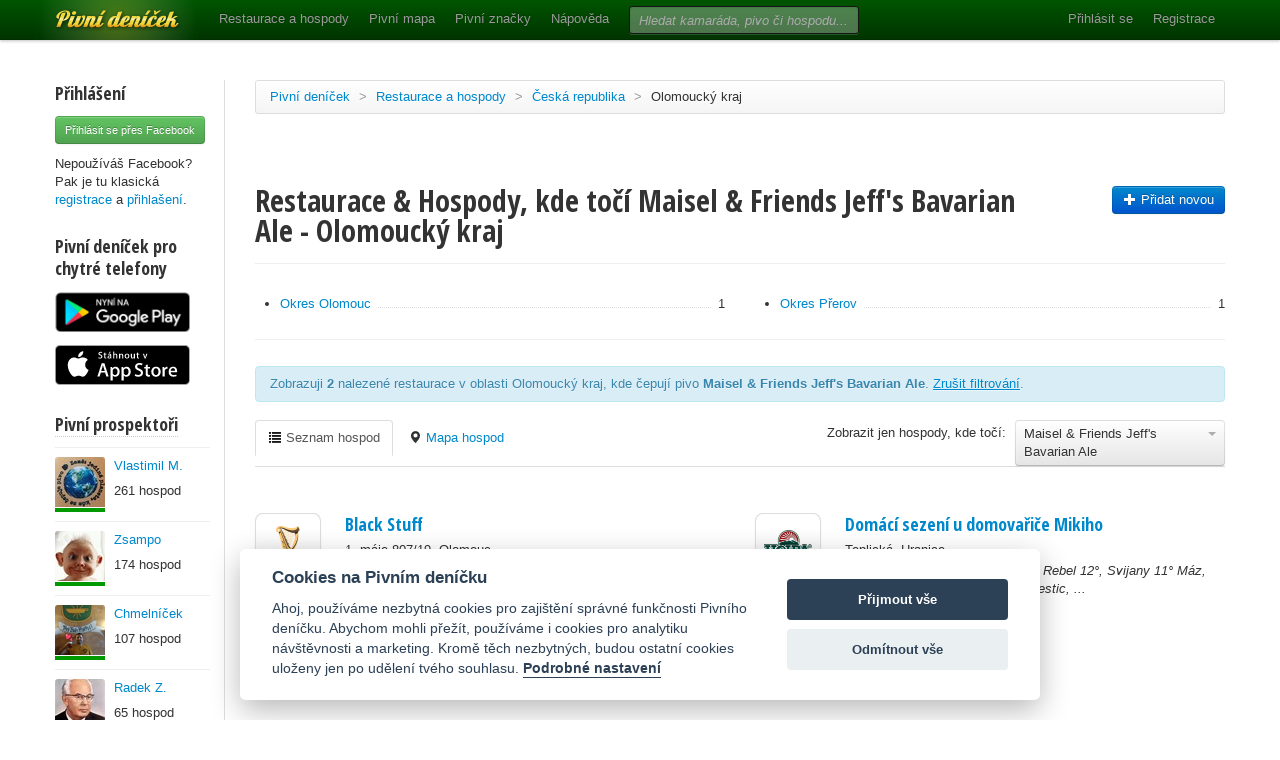

--- FILE ---
content_type: text/html; charset=utf-8
request_url: https://www.pivnidenicek.cz/restaurace-a-hospody/ceska-republika/olomoucky-kraj?pivo=10848-maisel-friends-jeff-s-bavarian-ale
body_size: 55831
content:
<!doctype html>
<!--[if lt IE 7]> <html class="no-js ie6 oldie" lang="en"> <![endif]-->
<!--[if IE 7]>    <html class="no-js ie7 oldie" lang="en"> <![endif]-->
<!--[if IE 8]>    <html class="no-js ie8 oldie" lang="en"> <![endif]-->
<!--[if gt IE 8]><!--> <html class="no-js" lang="en"> <!--<![endif]-->
<head>
	<meta charset="utf-8">
	<!--[if ie]><meta http-equiv="X-UA-Compatible" content="IE=edge,chrome=1">
<script type="text/javascript">window.NREUM||(NREUM={});NREUM.info={"beacon":"bam.nr-data.net","errorBeacon":"bam.nr-data.net","licenseKey":"58c37bf4c0","applicationID":"2766479","transactionName":"IVpdQUtZDlxSFkxCFwBGHFxXUgdI","queueTime":0,"applicationTime":1358,"agent":""}</script>
<script type="text/javascript">(window.NREUM||(NREUM={})).init={ajax:{deny_list:["bam.nr-data.net"]},feature_flags:["soft_nav"]};(window.NREUM||(NREUM={})).loader_config={licenseKey:"58c37bf4c0",applicationID:"2766479",browserID:"2766491"};;/*! For license information please see nr-loader-rum-1.308.0.min.js.LICENSE.txt */
(()=>{var e,t,r={163:(e,t,r)=>{"use strict";r.d(t,{j:()=>E});var n=r(384),i=r(1741);var a=r(2555);r(860).K7.genericEvents;const s="experimental.resources",o="register",c=e=>{if(!e||"string"!=typeof e)return!1;try{document.createDocumentFragment().querySelector(e)}catch{return!1}return!0};var d=r(2614),u=r(944),l=r(8122);const f="[data-nr-mask]",g=e=>(0,l.a)(e,(()=>{const e={feature_flags:[],experimental:{allow_registered_children:!1,resources:!1},mask_selector:"*",block_selector:"[data-nr-block]",mask_input_options:{color:!1,date:!1,"datetime-local":!1,email:!1,month:!1,number:!1,range:!1,search:!1,tel:!1,text:!1,time:!1,url:!1,week:!1,textarea:!1,select:!1,password:!0}};return{ajax:{deny_list:void 0,block_internal:!0,enabled:!0,autoStart:!0},api:{get allow_registered_children(){return e.feature_flags.includes(o)||e.experimental.allow_registered_children},set allow_registered_children(t){e.experimental.allow_registered_children=t},duplicate_registered_data:!1},browser_consent_mode:{enabled:!1},distributed_tracing:{enabled:void 0,exclude_newrelic_header:void 0,cors_use_newrelic_header:void 0,cors_use_tracecontext_headers:void 0,allowed_origins:void 0},get feature_flags(){return e.feature_flags},set feature_flags(t){e.feature_flags=t},generic_events:{enabled:!0,autoStart:!0},harvest:{interval:30},jserrors:{enabled:!0,autoStart:!0},logging:{enabled:!0,autoStart:!0},metrics:{enabled:!0,autoStart:!0},obfuscate:void 0,page_action:{enabled:!0},page_view_event:{enabled:!0,autoStart:!0},page_view_timing:{enabled:!0,autoStart:!0},performance:{capture_marks:!1,capture_measures:!1,capture_detail:!0,resources:{get enabled(){return e.feature_flags.includes(s)||e.experimental.resources},set enabled(t){e.experimental.resources=t},asset_types:[],first_party_domains:[],ignore_newrelic:!0}},privacy:{cookies_enabled:!0},proxy:{assets:void 0,beacon:void 0},session:{expiresMs:d.wk,inactiveMs:d.BB},session_replay:{autoStart:!0,enabled:!1,preload:!1,sampling_rate:10,error_sampling_rate:100,collect_fonts:!1,inline_images:!1,fix_stylesheets:!0,mask_all_inputs:!0,get mask_text_selector(){return e.mask_selector},set mask_text_selector(t){c(t)?e.mask_selector="".concat(t,",").concat(f):""===t||null===t?e.mask_selector=f:(0,u.R)(5,t)},get block_class(){return"nr-block"},get ignore_class(){return"nr-ignore"},get mask_text_class(){return"nr-mask"},get block_selector(){return e.block_selector},set block_selector(t){c(t)?e.block_selector+=",".concat(t):""!==t&&(0,u.R)(6,t)},get mask_input_options(){return e.mask_input_options},set mask_input_options(t){t&&"object"==typeof t?e.mask_input_options={...t,password:!0}:(0,u.R)(7,t)}},session_trace:{enabled:!0,autoStart:!0},soft_navigations:{enabled:!0,autoStart:!0},spa:{enabled:!0,autoStart:!0},ssl:void 0,user_actions:{enabled:!0,elementAttributes:["id","className","tagName","type"]}}})());var p=r(6154),m=r(9324);let h=0;const v={buildEnv:m.F3,distMethod:m.Xs,version:m.xv,originTime:p.WN},b={consented:!1},y={appMetadata:{},get consented(){return this.session?.state?.consent||b.consented},set consented(e){b.consented=e},customTransaction:void 0,denyList:void 0,disabled:!1,harvester:void 0,isolatedBacklog:!1,isRecording:!1,loaderType:void 0,maxBytes:3e4,obfuscator:void 0,onerror:void 0,ptid:void 0,releaseIds:{},session:void 0,timeKeeper:void 0,registeredEntities:[],jsAttributesMetadata:{bytes:0},get harvestCount(){return++h}},_=e=>{const t=(0,l.a)(e,y),r=Object.keys(v).reduce((e,t)=>(e[t]={value:v[t],writable:!1,configurable:!0,enumerable:!0},e),{});return Object.defineProperties(t,r)};var w=r(5701);const x=e=>{const t=e.startsWith("http");e+="/",r.p=t?e:"https://"+e};var R=r(7836),k=r(3241);const A={accountID:void 0,trustKey:void 0,agentID:void 0,licenseKey:void 0,applicationID:void 0,xpid:void 0},S=e=>(0,l.a)(e,A),T=new Set;function E(e,t={},r,s){let{init:o,info:c,loader_config:d,runtime:u={},exposed:l=!0}=t;if(!c){const e=(0,n.pV)();o=e.init,c=e.info,d=e.loader_config}e.init=g(o||{}),e.loader_config=S(d||{}),c.jsAttributes??={},p.bv&&(c.jsAttributes.isWorker=!0),e.info=(0,a.D)(c);const f=e.init,m=[c.beacon,c.errorBeacon];T.has(e.agentIdentifier)||(f.proxy.assets&&(x(f.proxy.assets),m.push(f.proxy.assets)),f.proxy.beacon&&m.push(f.proxy.beacon),e.beacons=[...m],function(e){const t=(0,n.pV)();Object.getOwnPropertyNames(i.W.prototype).forEach(r=>{const n=i.W.prototype[r];if("function"!=typeof n||"constructor"===n)return;let a=t[r];e[r]&&!1!==e.exposed&&"micro-agent"!==e.runtime?.loaderType&&(t[r]=(...t)=>{const n=e[r](...t);return a?a(...t):n})})}(e),(0,n.US)("activatedFeatures",w.B)),u.denyList=[...f.ajax.deny_list||[],...f.ajax.block_internal?m:[]],u.ptid=e.agentIdentifier,u.loaderType=r,e.runtime=_(u),T.has(e.agentIdentifier)||(e.ee=R.ee.get(e.agentIdentifier),e.exposed=l,(0,k.W)({agentIdentifier:e.agentIdentifier,drained:!!w.B?.[e.agentIdentifier],type:"lifecycle",name:"initialize",feature:void 0,data:e.config})),T.add(e.agentIdentifier)}},384:(e,t,r)=>{"use strict";r.d(t,{NT:()=>s,US:()=>u,Zm:()=>o,bQ:()=>d,dV:()=>c,pV:()=>l});var n=r(6154),i=r(1863),a=r(1910);const s={beacon:"bam.nr-data.net",errorBeacon:"bam.nr-data.net"};function o(){return n.gm.NREUM||(n.gm.NREUM={}),void 0===n.gm.newrelic&&(n.gm.newrelic=n.gm.NREUM),n.gm.NREUM}function c(){let e=o();return e.o||(e.o={ST:n.gm.setTimeout,SI:n.gm.setImmediate||n.gm.setInterval,CT:n.gm.clearTimeout,XHR:n.gm.XMLHttpRequest,REQ:n.gm.Request,EV:n.gm.Event,PR:n.gm.Promise,MO:n.gm.MutationObserver,FETCH:n.gm.fetch,WS:n.gm.WebSocket},(0,a.i)(...Object.values(e.o))),e}function d(e,t){let r=o();r.initializedAgents??={},t.initializedAt={ms:(0,i.t)(),date:new Date},r.initializedAgents[e]=t}function u(e,t){o()[e]=t}function l(){return function(){let e=o();const t=e.info||{};e.info={beacon:s.beacon,errorBeacon:s.errorBeacon,...t}}(),function(){let e=o();const t=e.init||{};e.init={...t}}(),c(),function(){let e=o();const t=e.loader_config||{};e.loader_config={...t}}(),o()}},782:(e,t,r)=>{"use strict";r.d(t,{T:()=>n});const n=r(860).K7.pageViewTiming},860:(e,t,r)=>{"use strict";r.d(t,{$J:()=>u,K7:()=>c,P3:()=>d,XX:()=>i,Yy:()=>o,df:()=>a,qY:()=>n,v4:()=>s});const n="events",i="jserrors",a="browser/blobs",s="rum",o="browser/logs",c={ajax:"ajax",genericEvents:"generic_events",jserrors:i,logging:"logging",metrics:"metrics",pageAction:"page_action",pageViewEvent:"page_view_event",pageViewTiming:"page_view_timing",sessionReplay:"session_replay",sessionTrace:"session_trace",softNav:"soft_navigations",spa:"spa"},d={[c.pageViewEvent]:1,[c.pageViewTiming]:2,[c.metrics]:3,[c.jserrors]:4,[c.spa]:5,[c.ajax]:6,[c.sessionTrace]:7,[c.softNav]:8,[c.sessionReplay]:9,[c.logging]:10,[c.genericEvents]:11},u={[c.pageViewEvent]:s,[c.pageViewTiming]:n,[c.ajax]:n,[c.spa]:n,[c.softNav]:n,[c.metrics]:i,[c.jserrors]:i,[c.sessionTrace]:a,[c.sessionReplay]:a,[c.logging]:o,[c.genericEvents]:"ins"}},944:(e,t,r)=>{"use strict";r.d(t,{R:()=>i});var n=r(3241);function i(e,t){"function"==typeof console.debug&&(console.debug("New Relic Warning: https://github.com/newrelic/newrelic-browser-agent/blob/main/docs/warning-codes.md#".concat(e),t),(0,n.W)({agentIdentifier:null,drained:null,type:"data",name:"warn",feature:"warn",data:{code:e,secondary:t}}))}},1687:(e,t,r)=>{"use strict";r.d(t,{Ak:()=>d,Ze:()=>f,x3:()=>u});var n=r(3241),i=r(7836),a=r(3606),s=r(860),o=r(2646);const c={};function d(e,t){const r={staged:!1,priority:s.P3[t]||0};l(e),c[e].get(t)||c[e].set(t,r)}function u(e,t){e&&c[e]&&(c[e].get(t)&&c[e].delete(t),p(e,t,!1),c[e].size&&g(e))}function l(e){if(!e)throw new Error("agentIdentifier required");c[e]||(c[e]=new Map)}function f(e="",t="feature",r=!1){if(l(e),!e||!c[e].get(t)||r)return p(e,t);c[e].get(t).staged=!0,g(e)}function g(e){const t=Array.from(c[e]);t.every(([e,t])=>t.staged)&&(t.sort((e,t)=>e[1].priority-t[1].priority),t.forEach(([t])=>{c[e].delete(t),p(e,t)}))}function p(e,t,r=!0){const s=e?i.ee.get(e):i.ee,c=a.i.handlers;if(!s.aborted&&s.backlog&&c){if((0,n.W)({agentIdentifier:e,type:"lifecycle",name:"drain",feature:t}),r){const e=s.backlog[t],r=c[t];if(r){for(let t=0;e&&t<e.length;++t)m(e[t],r);Object.entries(r).forEach(([e,t])=>{Object.values(t||{}).forEach(t=>{t[0]?.on&&t[0]?.context()instanceof o.y&&t[0].on(e,t[1])})})}}s.isolatedBacklog||delete c[t],s.backlog[t]=null,s.emit("drain-"+t,[])}}function m(e,t){var r=e[1];Object.values(t[r]||{}).forEach(t=>{var r=e[0];if(t[0]===r){var n=t[1],i=e[3],a=e[2];n.apply(i,a)}})}},1738:(e,t,r)=>{"use strict";r.d(t,{U:()=>g,Y:()=>f});var n=r(3241),i=r(9908),a=r(1863),s=r(944),o=r(5701),c=r(3969),d=r(8362),u=r(860),l=r(4261);function f(e,t,r,a){const f=a||r;!f||f[e]&&f[e]!==d.d.prototype[e]||(f[e]=function(){(0,i.p)(c.xV,["API/"+e+"/called"],void 0,u.K7.metrics,r.ee),(0,n.W)({agentIdentifier:r.agentIdentifier,drained:!!o.B?.[r.agentIdentifier],type:"data",name:"api",feature:l.Pl+e,data:{}});try{return t.apply(this,arguments)}catch(e){(0,s.R)(23,e)}})}function g(e,t,r,n,s){const o=e.info;null===r?delete o.jsAttributes[t]:o.jsAttributes[t]=r,(s||null===r)&&(0,i.p)(l.Pl+n,[(0,a.t)(),t,r],void 0,"session",e.ee)}},1741:(e,t,r)=>{"use strict";r.d(t,{W:()=>a});var n=r(944),i=r(4261);class a{#e(e,...t){if(this[e]!==a.prototype[e])return this[e](...t);(0,n.R)(35,e)}addPageAction(e,t){return this.#e(i.hG,e,t)}register(e){return this.#e(i.eY,e)}recordCustomEvent(e,t){return this.#e(i.fF,e,t)}setPageViewName(e,t){return this.#e(i.Fw,e,t)}setCustomAttribute(e,t,r){return this.#e(i.cD,e,t,r)}noticeError(e,t){return this.#e(i.o5,e,t)}setUserId(e,t=!1){return this.#e(i.Dl,e,t)}setApplicationVersion(e){return this.#e(i.nb,e)}setErrorHandler(e){return this.#e(i.bt,e)}addRelease(e,t){return this.#e(i.k6,e,t)}log(e,t){return this.#e(i.$9,e,t)}start(){return this.#e(i.d3)}finished(e){return this.#e(i.BL,e)}recordReplay(){return this.#e(i.CH)}pauseReplay(){return this.#e(i.Tb)}addToTrace(e){return this.#e(i.U2,e)}setCurrentRouteName(e){return this.#e(i.PA,e)}interaction(e){return this.#e(i.dT,e)}wrapLogger(e,t,r){return this.#e(i.Wb,e,t,r)}measure(e,t){return this.#e(i.V1,e,t)}consent(e){return this.#e(i.Pv,e)}}},1863:(e,t,r)=>{"use strict";function n(){return Math.floor(performance.now())}r.d(t,{t:()=>n})},1910:(e,t,r)=>{"use strict";r.d(t,{i:()=>a});var n=r(944);const i=new Map;function a(...e){return e.every(e=>{if(i.has(e))return i.get(e);const t="function"==typeof e?e.toString():"",r=t.includes("[native code]"),a=t.includes("nrWrapper");return r||a||(0,n.R)(64,e?.name||t),i.set(e,r),r})}},2555:(e,t,r)=>{"use strict";r.d(t,{D:()=>o,f:()=>s});var n=r(384),i=r(8122);const a={beacon:n.NT.beacon,errorBeacon:n.NT.errorBeacon,licenseKey:void 0,applicationID:void 0,sa:void 0,queueTime:void 0,applicationTime:void 0,ttGuid:void 0,user:void 0,account:void 0,product:void 0,extra:void 0,jsAttributes:{},userAttributes:void 0,atts:void 0,transactionName:void 0,tNamePlain:void 0};function s(e){try{return!!e.licenseKey&&!!e.errorBeacon&&!!e.applicationID}catch(e){return!1}}const o=e=>(0,i.a)(e,a)},2614:(e,t,r)=>{"use strict";r.d(t,{BB:()=>s,H3:()=>n,g:()=>d,iL:()=>c,tS:()=>o,uh:()=>i,wk:()=>a});const n="NRBA",i="SESSION",a=144e5,s=18e5,o={STARTED:"session-started",PAUSE:"session-pause",RESET:"session-reset",RESUME:"session-resume",UPDATE:"session-update"},c={SAME_TAB:"same-tab",CROSS_TAB:"cross-tab"},d={OFF:0,FULL:1,ERROR:2}},2646:(e,t,r)=>{"use strict";r.d(t,{y:()=>n});class n{constructor(e){this.contextId=e}}},2843:(e,t,r)=>{"use strict";r.d(t,{G:()=>a,u:()=>i});var n=r(3878);function i(e,t=!1,r,i){(0,n.DD)("visibilitychange",function(){if(t)return void("hidden"===document.visibilityState&&e());e(document.visibilityState)},r,i)}function a(e,t,r){(0,n.sp)("pagehide",e,t,r)}},3241:(e,t,r)=>{"use strict";r.d(t,{W:()=>a});var n=r(6154);const i="newrelic";function a(e={}){try{n.gm.dispatchEvent(new CustomEvent(i,{detail:e}))}catch(e){}}},3606:(e,t,r)=>{"use strict";r.d(t,{i:()=>a});var n=r(9908);a.on=s;var i=a.handlers={};function a(e,t,r,a){s(a||n.d,i,e,t,r)}function s(e,t,r,i,a){a||(a="feature"),e||(e=n.d);var s=t[a]=t[a]||{};(s[r]=s[r]||[]).push([e,i])}},3878:(e,t,r)=>{"use strict";function n(e,t){return{capture:e,passive:!1,signal:t}}function i(e,t,r=!1,i){window.addEventListener(e,t,n(r,i))}function a(e,t,r=!1,i){document.addEventListener(e,t,n(r,i))}r.d(t,{DD:()=>a,jT:()=>n,sp:()=>i})},3969:(e,t,r)=>{"use strict";r.d(t,{TZ:()=>n,XG:()=>o,rs:()=>i,xV:()=>s,z_:()=>a});const n=r(860).K7.metrics,i="sm",a="cm",s="storeSupportabilityMetrics",o="storeEventMetrics"},4234:(e,t,r)=>{"use strict";r.d(t,{W:()=>a});var n=r(7836),i=r(1687);class a{constructor(e,t){this.agentIdentifier=e,this.ee=n.ee.get(e),this.featureName=t,this.blocked=!1}deregisterDrain(){(0,i.x3)(this.agentIdentifier,this.featureName)}}},4261:(e,t,r)=>{"use strict";r.d(t,{$9:()=>d,BL:()=>o,CH:()=>g,Dl:()=>_,Fw:()=>y,PA:()=>h,Pl:()=>n,Pv:()=>k,Tb:()=>l,U2:()=>a,V1:()=>R,Wb:()=>x,bt:()=>b,cD:()=>v,d3:()=>w,dT:()=>c,eY:()=>p,fF:()=>f,hG:()=>i,k6:()=>s,nb:()=>m,o5:()=>u});const n="api-",i="addPageAction",a="addToTrace",s="addRelease",o="finished",c="interaction",d="log",u="noticeError",l="pauseReplay",f="recordCustomEvent",g="recordReplay",p="register",m="setApplicationVersion",h="setCurrentRouteName",v="setCustomAttribute",b="setErrorHandler",y="setPageViewName",_="setUserId",w="start",x="wrapLogger",R="measure",k="consent"},5289:(e,t,r)=>{"use strict";r.d(t,{GG:()=>s,Qr:()=>c,sB:()=>o});var n=r(3878),i=r(6389);function a(){return"undefined"==typeof document||"complete"===document.readyState}function s(e,t){if(a())return e();const r=(0,i.J)(e),s=setInterval(()=>{a()&&(clearInterval(s),r())},500);(0,n.sp)("load",r,t)}function o(e){if(a())return e();(0,n.DD)("DOMContentLoaded",e)}function c(e){if(a())return e();(0,n.sp)("popstate",e)}},5607:(e,t,r)=>{"use strict";r.d(t,{W:()=>n});const n=(0,r(9566).bz)()},5701:(e,t,r)=>{"use strict";r.d(t,{B:()=>a,t:()=>s});var n=r(3241);const i=new Set,a={};function s(e,t){const r=t.agentIdentifier;a[r]??={},e&&"object"==typeof e&&(i.has(r)||(t.ee.emit("rumresp",[e]),a[r]=e,i.add(r),(0,n.W)({agentIdentifier:r,loaded:!0,drained:!0,type:"lifecycle",name:"load",feature:void 0,data:e})))}},6154:(e,t,r)=>{"use strict";r.d(t,{OF:()=>c,RI:()=>i,WN:()=>u,bv:()=>a,eN:()=>l,gm:()=>s,mw:()=>o,sb:()=>d});var n=r(1863);const i="undefined"!=typeof window&&!!window.document,a="undefined"!=typeof WorkerGlobalScope&&("undefined"!=typeof self&&self instanceof WorkerGlobalScope&&self.navigator instanceof WorkerNavigator||"undefined"!=typeof globalThis&&globalThis instanceof WorkerGlobalScope&&globalThis.navigator instanceof WorkerNavigator),s=i?window:"undefined"!=typeof WorkerGlobalScope&&("undefined"!=typeof self&&self instanceof WorkerGlobalScope&&self||"undefined"!=typeof globalThis&&globalThis instanceof WorkerGlobalScope&&globalThis),o=Boolean("hidden"===s?.document?.visibilityState),c=/iPad|iPhone|iPod/.test(s.navigator?.userAgent),d=c&&"undefined"==typeof SharedWorker,u=((()=>{const e=s.navigator?.userAgent?.match(/Firefox[/\s](\d+\.\d+)/);Array.isArray(e)&&e.length>=2&&e[1]})(),Date.now()-(0,n.t)()),l=()=>"undefined"!=typeof PerformanceNavigationTiming&&s?.performance?.getEntriesByType("navigation")?.[0]?.responseStart},6389:(e,t,r)=>{"use strict";function n(e,t=500,r={}){const n=r?.leading||!1;let i;return(...r)=>{n&&void 0===i&&(e.apply(this,r),i=setTimeout(()=>{i=clearTimeout(i)},t)),n||(clearTimeout(i),i=setTimeout(()=>{e.apply(this,r)},t))}}function i(e){let t=!1;return(...r)=>{t||(t=!0,e.apply(this,r))}}r.d(t,{J:()=>i,s:()=>n})},6630:(e,t,r)=>{"use strict";r.d(t,{T:()=>n});const n=r(860).K7.pageViewEvent},7699:(e,t,r)=>{"use strict";r.d(t,{It:()=>a,KC:()=>o,No:()=>i,qh:()=>s});var n=r(860);const i=16e3,a=1e6,s="SESSION_ERROR",o={[n.K7.logging]:!0,[n.K7.genericEvents]:!1,[n.K7.jserrors]:!1,[n.K7.ajax]:!1}},7836:(e,t,r)=>{"use strict";r.d(t,{P:()=>o,ee:()=>c});var n=r(384),i=r(8990),a=r(2646),s=r(5607);const o="nr@context:".concat(s.W),c=function e(t,r){var n={},s={},u={},l=!1;try{l=16===r.length&&d.initializedAgents?.[r]?.runtime.isolatedBacklog}catch(e){}var f={on:p,addEventListener:p,removeEventListener:function(e,t){var r=n[e];if(!r)return;for(var i=0;i<r.length;i++)r[i]===t&&r.splice(i,1)},emit:function(e,r,n,i,a){!1!==a&&(a=!0);if(c.aborted&&!i)return;t&&a&&t.emit(e,r,n);var o=g(n);m(e).forEach(e=>{e.apply(o,r)});var d=v()[s[e]];d&&d.push([f,e,r,o]);return o},get:h,listeners:m,context:g,buffer:function(e,t){const r=v();if(t=t||"feature",f.aborted)return;Object.entries(e||{}).forEach(([e,n])=>{s[n]=t,t in r||(r[t]=[])})},abort:function(){f._aborted=!0,Object.keys(f.backlog).forEach(e=>{delete f.backlog[e]})},isBuffering:function(e){return!!v()[s[e]]},debugId:r,backlog:l?{}:t&&"object"==typeof t.backlog?t.backlog:{},isolatedBacklog:l};return Object.defineProperty(f,"aborted",{get:()=>{let e=f._aborted||!1;return e||(t&&(e=t.aborted),e)}}),f;function g(e){return e&&e instanceof a.y?e:e?(0,i.I)(e,o,()=>new a.y(o)):new a.y(o)}function p(e,t){n[e]=m(e).concat(t)}function m(e){return n[e]||[]}function h(t){return u[t]=u[t]||e(f,t)}function v(){return f.backlog}}(void 0,"globalEE"),d=(0,n.Zm)();d.ee||(d.ee=c)},8122:(e,t,r)=>{"use strict";r.d(t,{a:()=>i});var n=r(944);function i(e,t){try{if(!e||"object"!=typeof e)return(0,n.R)(3);if(!t||"object"!=typeof t)return(0,n.R)(4);const r=Object.create(Object.getPrototypeOf(t),Object.getOwnPropertyDescriptors(t)),a=0===Object.keys(r).length?e:r;for(let s in a)if(void 0!==e[s])try{if(null===e[s]){r[s]=null;continue}Array.isArray(e[s])&&Array.isArray(t[s])?r[s]=Array.from(new Set([...e[s],...t[s]])):"object"==typeof e[s]&&"object"==typeof t[s]?r[s]=i(e[s],t[s]):r[s]=e[s]}catch(e){r[s]||(0,n.R)(1,e)}return r}catch(e){(0,n.R)(2,e)}}},8362:(e,t,r)=>{"use strict";r.d(t,{d:()=>a});var n=r(9566),i=r(1741);class a extends i.W{agentIdentifier=(0,n.LA)(16)}},8374:(e,t,r)=>{r.nc=(()=>{try{return document?.currentScript?.nonce}catch(e){}return""})()},8990:(e,t,r)=>{"use strict";r.d(t,{I:()=>i});var n=Object.prototype.hasOwnProperty;function i(e,t,r){if(n.call(e,t))return e[t];var i=r();if(Object.defineProperty&&Object.keys)try{return Object.defineProperty(e,t,{value:i,writable:!0,enumerable:!1}),i}catch(e){}return e[t]=i,i}},9324:(e,t,r)=>{"use strict";r.d(t,{F3:()=>i,Xs:()=>a,xv:()=>n});const n="1.308.0",i="PROD",a="CDN"},9566:(e,t,r)=>{"use strict";r.d(t,{LA:()=>o,bz:()=>s});var n=r(6154);const i="xxxxxxxx-xxxx-4xxx-yxxx-xxxxxxxxxxxx";function a(e,t){return e?15&e[t]:16*Math.random()|0}function s(){const e=n.gm?.crypto||n.gm?.msCrypto;let t,r=0;return e&&e.getRandomValues&&(t=e.getRandomValues(new Uint8Array(30))),i.split("").map(e=>"x"===e?a(t,r++).toString(16):"y"===e?(3&a()|8).toString(16):e).join("")}function o(e){const t=n.gm?.crypto||n.gm?.msCrypto;let r,i=0;t&&t.getRandomValues&&(r=t.getRandomValues(new Uint8Array(e)));const s=[];for(var o=0;o<e;o++)s.push(a(r,i++).toString(16));return s.join("")}},9908:(e,t,r)=>{"use strict";r.d(t,{d:()=>n,p:()=>i});var n=r(7836).ee.get("handle");function i(e,t,r,i,a){a?(a.buffer([e],i),a.emit(e,t,r)):(n.buffer([e],i),n.emit(e,t,r))}}},n={};function i(e){var t=n[e];if(void 0!==t)return t.exports;var a=n[e]={exports:{}};return r[e](a,a.exports,i),a.exports}i.m=r,i.d=(e,t)=>{for(var r in t)i.o(t,r)&&!i.o(e,r)&&Object.defineProperty(e,r,{enumerable:!0,get:t[r]})},i.f={},i.e=e=>Promise.all(Object.keys(i.f).reduce((t,r)=>(i.f[r](e,t),t),[])),i.u=e=>"nr-rum-1.308.0.min.js",i.o=(e,t)=>Object.prototype.hasOwnProperty.call(e,t),e={},t="NRBA-1.308.0.PROD:",i.l=(r,n,a,s)=>{if(e[r])e[r].push(n);else{var o,c;if(void 0!==a)for(var d=document.getElementsByTagName("script"),u=0;u<d.length;u++){var l=d[u];if(l.getAttribute("src")==r||l.getAttribute("data-webpack")==t+a){o=l;break}}if(!o){c=!0;var f={296:"sha512-+MIMDsOcckGXa1EdWHqFNv7P+JUkd5kQwCBr3KE6uCvnsBNUrdSt4a/3/L4j4TxtnaMNjHpza2/erNQbpacJQA=="};(o=document.createElement("script")).charset="utf-8",i.nc&&o.setAttribute("nonce",i.nc),o.setAttribute("data-webpack",t+a),o.src=r,0!==o.src.indexOf(window.location.origin+"/")&&(o.crossOrigin="anonymous"),f[s]&&(o.integrity=f[s])}e[r]=[n];var g=(t,n)=>{o.onerror=o.onload=null,clearTimeout(p);var i=e[r];if(delete e[r],o.parentNode&&o.parentNode.removeChild(o),i&&i.forEach(e=>e(n)),t)return t(n)},p=setTimeout(g.bind(null,void 0,{type:"timeout",target:o}),12e4);o.onerror=g.bind(null,o.onerror),o.onload=g.bind(null,o.onload),c&&document.head.appendChild(o)}},i.r=e=>{"undefined"!=typeof Symbol&&Symbol.toStringTag&&Object.defineProperty(e,Symbol.toStringTag,{value:"Module"}),Object.defineProperty(e,"__esModule",{value:!0})},i.p="https://js-agent.newrelic.com/",(()=>{var e={374:0,840:0};i.f.j=(t,r)=>{var n=i.o(e,t)?e[t]:void 0;if(0!==n)if(n)r.push(n[2]);else{var a=new Promise((r,i)=>n=e[t]=[r,i]);r.push(n[2]=a);var s=i.p+i.u(t),o=new Error;i.l(s,r=>{if(i.o(e,t)&&(0!==(n=e[t])&&(e[t]=void 0),n)){var a=r&&("load"===r.type?"missing":r.type),s=r&&r.target&&r.target.src;o.message="Loading chunk "+t+" failed: ("+a+": "+s+")",o.name="ChunkLoadError",o.type=a,o.request=s,n[1](o)}},"chunk-"+t,t)}};var t=(t,r)=>{var n,a,[s,o,c]=r,d=0;if(s.some(t=>0!==e[t])){for(n in o)i.o(o,n)&&(i.m[n]=o[n]);if(c)c(i)}for(t&&t(r);d<s.length;d++)a=s[d],i.o(e,a)&&e[a]&&e[a][0](),e[a]=0},r=self["webpackChunk:NRBA-1.308.0.PROD"]=self["webpackChunk:NRBA-1.308.0.PROD"]||[];r.forEach(t.bind(null,0)),r.push=t.bind(null,r.push.bind(r))})(),(()=>{"use strict";i(8374);var e=i(8362),t=i(860);const r=Object.values(t.K7);var n=i(163);var a=i(9908),s=i(1863),o=i(4261),c=i(1738);var d=i(1687),u=i(4234),l=i(5289),f=i(6154),g=i(944),p=i(384);const m=e=>f.RI&&!0===e?.privacy.cookies_enabled;function h(e){return!!(0,p.dV)().o.MO&&m(e)&&!0===e?.session_trace.enabled}var v=i(6389),b=i(7699);class y extends u.W{constructor(e,t){super(e.agentIdentifier,t),this.agentRef=e,this.abortHandler=void 0,this.featAggregate=void 0,this.loadedSuccessfully=void 0,this.onAggregateImported=new Promise(e=>{this.loadedSuccessfully=e}),this.deferred=Promise.resolve(),!1===e.init[this.featureName].autoStart?this.deferred=new Promise((t,r)=>{this.ee.on("manual-start-all",(0,v.J)(()=>{(0,d.Ak)(e.agentIdentifier,this.featureName),t()}))}):(0,d.Ak)(e.agentIdentifier,t)}importAggregator(e,t,r={}){if(this.featAggregate)return;const n=async()=>{let n;await this.deferred;try{if(m(e.init)){const{setupAgentSession:t}=await i.e(296).then(i.bind(i,3305));n=t(e)}}catch(e){(0,g.R)(20,e),this.ee.emit("internal-error",[e]),(0,a.p)(b.qh,[e],void 0,this.featureName,this.ee)}try{if(!this.#t(this.featureName,n,e.init))return(0,d.Ze)(this.agentIdentifier,this.featureName),void this.loadedSuccessfully(!1);const{Aggregate:i}=await t();this.featAggregate=new i(e,r),e.runtime.harvester.initializedAggregates.push(this.featAggregate),this.loadedSuccessfully(!0)}catch(e){(0,g.R)(34,e),this.abortHandler?.(),(0,d.Ze)(this.agentIdentifier,this.featureName,!0),this.loadedSuccessfully(!1),this.ee&&this.ee.abort()}};f.RI?(0,l.GG)(()=>n(),!0):n()}#t(e,r,n){if(this.blocked)return!1;switch(e){case t.K7.sessionReplay:return h(n)&&!!r;case t.K7.sessionTrace:return!!r;default:return!0}}}var _=i(6630),w=i(2614),x=i(3241);class R extends y{static featureName=_.T;constructor(e){var t;super(e,_.T),this.setupInspectionEvents(e.agentIdentifier),t=e,(0,c.Y)(o.Fw,function(e,r){"string"==typeof e&&("/"!==e.charAt(0)&&(e="/"+e),t.runtime.customTransaction=(r||"http://custom.transaction")+e,(0,a.p)(o.Pl+o.Fw,[(0,s.t)()],void 0,void 0,t.ee))},t),this.importAggregator(e,()=>i.e(296).then(i.bind(i,3943)))}setupInspectionEvents(e){const t=(t,r)=>{t&&(0,x.W)({agentIdentifier:e,timeStamp:t.timeStamp,loaded:"complete"===t.target.readyState,type:"window",name:r,data:t.target.location+""})};(0,l.sB)(e=>{t(e,"DOMContentLoaded")}),(0,l.GG)(e=>{t(e,"load")}),(0,l.Qr)(e=>{t(e,"navigate")}),this.ee.on(w.tS.UPDATE,(t,r)=>{(0,x.W)({agentIdentifier:e,type:"lifecycle",name:"session",data:r})})}}class k extends e.d{constructor(e){var t;(super(),f.gm)?(this.features={},(0,p.bQ)(this.agentIdentifier,this),this.desiredFeatures=new Set(e.features||[]),this.desiredFeatures.add(R),(0,n.j)(this,e,e.loaderType||"agent"),t=this,(0,c.Y)(o.cD,function(e,r,n=!1){if("string"==typeof e){if(["string","number","boolean"].includes(typeof r)||null===r)return(0,c.U)(t,e,r,o.cD,n);(0,g.R)(40,typeof r)}else(0,g.R)(39,typeof e)},t),function(e){(0,c.Y)(o.Dl,function(t,r=!1){if("string"!=typeof t&&null!==t)return void(0,g.R)(41,typeof t);const n=e.info.jsAttributes["enduser.id"];r&&null!=n&&n!==t?(0,a.p)(o.Pl+"setUserIdAndResetSession",[t],void 0,"session",e.ee):(0,c.U)(e,"enduser.id",t,o.Dl,!0)},e)}(this),function(e){(0,c.Y)(o.nb,function(t){if("string"==typeof t||null===t)return(0,c.U)(e,"application.version",t,o.nb,!1);(0,g.R)(42,typeof t)},e)}(this),function(e){(0,c.Y)(o.d3,function(){e.ee.emit("manual-start-all")},e)}(this),function(e){(0,c.Y)(o.Pv,function(t=!0){if("boolean"==typeof t){if((0,a.p)(o.Pl+o.Pv,[t],void 0,"session",e.ee),e.runtime.consented=t,t){const t=e.features.page_view_event;t.onAggregateImported.then(e=>{const r=t.featAggregate;e&&!r.sentRum&&r.sendRum()})}}else(0,g.R)(65,typeof t)},e)}(this),this.run()):(0,g.R)(21)}get config(){return{info:this.info,init:this.init,loader_config:this.loader_config,runtime:this.runtime}}get api(){return this}run(){try{const e=function(e){const t={};return r.forEach(r=>{t[r]=!!e[r]?.enabled}),t}(this.init),n=[...this.desiredFeatures];n.sort((e,r)=>t.P3[e.featureName]-t.P3[r.featureName]),n.forEach(r=>{if(!e[r.featureName]&&r.featureName!==t.K7.pageViewEvent)return;if(r.featureName===t.K7.spa)return void(0,g.R)(67);const n=function(e){switch(e){case t.K7.ajax:return[t.K7.jserrors];case t.K7.sessionTrace:return[t.K7.ajax,t.K7.pageViewEvent];case t.K7.sessionReplay:return[t.K7.sessionTrace];case t.K7.pageViewTiming:return[t.K7.pageViewEvent];default:return[]}}(r.featureName).filter(e=>!(e in this.features));n.length>0&&(0,g.R)(36,{targetFeature:r.featureName,missingDependencies:n}),this.features[r.featureName]=new r(this)})}catch(e){(0,g.R)(22,e);for(const e in this.features)this.features[e].abortHandler?.();const t=(0,p.Zm)();delete t.initializedAgents[this.agentIdentifier]?.features,delete this.sharedAggregator;return t.ee.get(this.agentIdentifier).abort(),!1}}}var A=i(2843),S=i(782);class T extends y{static featureName=S.T;constructor(e){super(e,S.T),f.RI&&((0,A.u)(()=>(0,a.p)("docHidden",[(0,s.t)()],void 0,S.T,this.ee),!0),(0,A.G)(()=>(0,a.p)("winPagehide",[(0,s.t)()],void 0,S.T,this.ee)),this.importAggregator(e,()=>i.e(296).then(i.bind(i,2117))))}}var E=i(3969);class I extends y{static featureName=E.TZ;constructor(e){super(e,E.TZ),f.RI&&document.addEventListener("securitypolicyviolation",e=>{(0,a.p)(E.xV,["Generic/CSPViolation/Detected"],void 0,this.featureName,this.ee)}),this.importAggregator(e,()=>i.e(296).then(i.bind(i,9623)))}}new k({features:[R,T,I],loaderType:"lite"})})()})();</script><![endif]-->
	<title>Restaurace &amp; Hospody, kde točí pivo Maisel &amp;amp; Friends Jeff&amp;#39;s Bavarian Ale - Olomoucký kraj | Pivní deníček</title>
	<meta name="author" 	 content="Lukáš Zeman" />
	<meta name="description" content="Milovníci piva u nás sdílejí zkušenosti z hospod, restaurací, špeluněk i stánků. Na Pivním deníčku se potkávají nadšenci, které baví dobré pivo, kultura kolem něj a mají radost, když si mohou vzájemně pomáhat natrefit na místa, kde to s pivem vážně umí." />

	<meta property="fb:page_id" 	content="164425517000624" />
	<meta property="og:image"   	content="https://www.pivnidenicek.cz/assets/pivni_denicek_fb_og-d0174aca2833ce5f6f99043ae53b2b8f.png" />
	<meta property="og:description" content="Milovníci piva u nás sdílejí zkušenosti z hospod, restaurací, špeluněk i stánků. Na Pivním deníčku se potkávají nadšenci, které baví dobré pivo, kultura kolem něj a mají radost, když si mohou vzájemně pomáhat natrefit na místa, kde to s pivem vážně umí." />

	<meta name="viewport" content="width=device-width,initial-scale=1">

	<link rel="shortcut icon" href="/favicon.ico?v=4" />

	<link rel="preconnect" href="https://fonts.googleapis.com" />
	<link rel="preconnect" href="https://fonts.gstatic.com" crossorigin />

	<link href="https://fonts.googleapis.com/css2?family=Open+Sans+Condensed:wght@700&family=Reenie+Beanie&display=swap" rel="stylesheet">

	<link href="/assets/application-ed3b60d59dbedbd291ec36f52af5237a.css" media="screen" rel="stylesheet" />

	<meta content="authenticity_token" name="csrf-param" />
<meta content="e8AY37OvGf5Ualcv9ZcnUVJHMy+jASy4mw+FM7CmQpY=" name="csrf-token" />

	<script src="/assets/head.min-dacfb330127fc43d844d1376061fb4c4.js"></script>
	<!-- Google tag (gtag.js) -->
	<script async src="https://www.googletagmanager.com/gtag/js?id=G-K0HK3Z2WY7" data-cookiecategory="statistics" type="text/plain"></script>
	<script data-cookiecategory="statistics" type="text/plain">
		window.dataLayer = window.dataLayer || [];
		function gtag(){dataLayer.push(arguments);}
		gtag('js', new Date());
		gtag('config', 'G-K0HK3Z2WY7');
	</script>
	<script async src="https://pagead2.googlesyndication.com/pagead/js/adsbygoogle.js?client=ca-pub-2881962662264522" crossorigin="anonymous" data-cookiecategory="marketing" type="text/plain"></script>
</head>
<body>
	<header>
		<div class="navbar navbar-fixed-top">
			<div class="navbar-inner">
				<div class="container">
					<a class="btn btn-navbar" data-toggle="collapse" data-target=".nav-collapse">
						<span class="icon-bar"></span>
						<span class="icon-bar"></span>
						<span class="icon-bar"></span>
					</a>
					<a class="brand" href="/">Pivní deníček<span></span></a>
					<div class="nav-collapse">
						<ul class="nav">
							<li><a href="/restaurace-a-hospody">Restaurace a hospody</a></li>
							<li><a href="/pivni-mapa">Pivní mapa</a></li>
							<li><a href="/pivni-znacky">Pivní značky</a></li>
							<li><a href="/napoveda">Nápověda</a></li>
						</ul>
							<form accept-charset="UTF-8" action="/search" class="navbar-search" method="get"><div style="margin:0;padding:0;display:inline"><input name="utf8" type="hidden" value="&#x2713;" /></div>
								<input aria-label="Vyhledat" class="search-query" id="q" name="q" placeholder="Hledat kamaráda, pivo či hospodu..." type="text" />
</form>						<ul class="nav pull-right">
								<li><a href="/users/sign_in">Přihlásit se</a></li>
								<li><a href="/users/sign_up">Registrace</a></li>
						</ul>

					</div>
				</div>
			</div>
		</div>
	</header>
		<div class="container">
			<div class="row">
				<div class="span2">
					<aside>
							<div class="content">
								<h3>Přihlášení</h3>
								<a class="btn btn-small btn-success mb1" href="/users/auth/facebook">Přihlásit se přes Facebook</a>
								<p class="mb0">Nepoužíváš Facebook?<br />Pak je tu klasická <a href="/users/sign_up">registrace</a> a <a href="/users/sign_in">přihlašení</a>.</p>
							</div>
							<div class="content" id="app-ad">
								<h3>Pivní deníček pro chytré telefony</h3>
								<a href="https://play.google.com/store/apps/details?id=cz.proteus.pivnidenicek">
									<img src="/assets/button_google_play-8c42b18d61f8aa744781eab30905a09b.png" width="135" height="40" alt="Pivní deníček pro Android telefony" />
								</a>
								<a href="https://itunes.apple.com/cz/app/pivni-denicek/id577774129">
									<img src="/assets/button_app_store-de8b18b11651ed9dda4d45a15e29af07.svg" width="135" height="40" alt="Pivní deníček na Apple Store" />
								</a>
							</div>
						<div class="visible-desktop">
									<div class="content">
		<h3 class="popover-info"><span data-original-title="Pivní prospektor" data-content="Pivní prospektor je odborník na objevování nových hospod." rel="popover">Pivní prospektoři</span></h3>
		
			<div class="sidebar-item clearfix">
				<div class="icon">
					<a href="/vizitka/25528-vlastimil-m" class="icon user-icon" title="Velmistr pivník - Celkem 386 895 b">
	<img src="/uploads/user/pic_img/25528/thumb_something.png" height="50" width="50" alt="Vlastimil M." loading="lazy" />
	<div class="points">
		<div class="points-bar points-total green" style="width: 50px"></div>
	</div>
</a>

				</div>
				<p><a href="/vizitka/25528-vlastimil-m">Vlastimil M.</a></p>
				<p>261 hospod</p>
			</div>
			<div class="sidebar-item clearfix">
				<div class="icon">
					<a href="/vizitka/15676-zsampo" class="icon user-icon" title="Velmistr pivník - Celkem 29 925 b">
	<img src="/uploads/user/pic_img/15676/thumb_something.png" height="50" width="50" alt="Zsampo" loading="lazy" />
	<div class="points">
		<div class="points-bar points-total green" style="width: 50px"></div>
	</div>
</a>

				</div>
				<p><a href="/vizitka/15676-zsampo">Zsampo</a></p>
				<p>174 hospod</p>
			</div>
			<div class="sidebar-item clearfix">
				<div class="icon">
					<a href="/vizitka/14801-chmelnicek" class="icon user-icon" title="Velmistr pivník - Celkem 293 299 b">
	<img src="/uploads/user/pic_img/14801/thumb_something.png" height="50" width="50" alt="Chmelníček" loading="lazy" />
	<div class="points">
		<div class="points-bar points-total green" style="width: 50px"></div>
	</div>
</a>

				</div>
				<p><a href="/vizitka/14801-chmelnicek">Chmelníček</a></p>
				<p>107 hospod</p>
			</div>
			<div class="sidebar-item clearfix">
				<div class="icon">
					<a href="/vizitka/11319-radek-z" class="icon user-icon" title="Velmistr pivník - Celkem 38 702 b">
	<img src="/uploads/user/pic_img/11319/thumb_something.png" height="50" width="50" alt="Radek Z." loading="lazy" />
	<div class="points">
		<div class="points-bar points-total green" style="width: 50px"></div>
	</div>
</a>

				</div>
				<p><a href="/vizitka/11319-radek-z">Radek Z.</a></p>
				<p>65 hospod</p>
			</div>
			<div class="sidebar-item clearfix">
				<div class="icon">
					<a href="/vizitka/9534-patrik-h" class="icon user-icon" title="Velmistr pivník - Celkem 9 704 b">
	<img src="/uploads/user/pic_img/9534/thumb_something.png" height="50" width="50" alt="Patrik H." loading="lazy" />
	<div class="points">
		<div class="points-bar points-total green" style="width: 50px"></div>
	</div>
</a>

				</div>
				<p><a href="/vizitka/9534-patrik-h">Patrik H.</a></p>
				<p>61 hospod</p>
			</div>
			<div class="sidebar-item clearfix">
				<div class="icon">
					<a href="/vizitka/19639-pal-f" class="icon user-icon" title="Velmistr pivník - Celkem 16 575 b">
	<img src="/uploads/user/pic_img/19639/thumb_something.png" height="50" width="50" alt="pál f." loading="lazy" />
	<div class="points">
		<div class="points-bar points-total green" style="width: 50px"></div>
	</div>
</a>

				</div>
				<p><a href="/vizitka/19639-pal-f">pál f.</a></p>
				<p>53 hospod</p>
			</div>
			<div class="sidebar-item clearfix">
				<div class="icon">
					<a href="/vizitka/16002-jija" class="icon user-icon" title="Velmistr pivník - Celkem 18 126 b">
	<img src="/uploads/user/pic_img/16002/thumb_something.png" height="50" width="50" alt="jija" loading="lazy" />
	<div class="points">
		<div class="points-bar points-total green" style="width: 50px"></div>
	</div>
</a>

				</div>
				<p><a href="/vizitka/16002-jija">jija</a></p>
				<p>49 hospod</p>
			</div>
			<div class="sidebar-item clearfix">
				<div class="icon">
					<a href="/vizitka/16568-stopic" class="icon user-icon" title="Velmistr pivník - Celkem 18 763 b">
	<img src="/uploads/user/pic_img/16568/thumb_something.png" height="50" width="50" alt="Stopič" loading="lazy" />
	<div class="points">
		<div class="points-bar points-total green" style="width: 50px"></div>
	</div>
</a>

				</div>
				<p><a href="/vizitka/16568-stopic">Stopič</a></p>
				<p>43 hospod</p>
			</div>
			<div class="sidebar-item clearfix">
				<div class="icon">
					<a href="/vizitka/10501-douky" class="icon user-icon" title="Velmistr pivník - Celkem 12 535 b">
	<img src="/assets/icon_user-3c668b8a02a2f52967210b43c691b365.png" height="50" width="50" alt="Douky" loading="lazy" />
	<div class="points">
		<div class="points-bar points-total green" style="width: 50px"></div>
	</div>
</a>

				</div>
				<p><a href="/vizitka/10501-douky">Douky</a></p>
				<p>42 hospod</p>
			</div>
			<div class="sidebar-item clearfix">
				<div class="icon">
					<a href="/vizitka/14465-lada-a" class="icon user-icon" title="Velmistr pivník - Celkem 17 110 b">
	<img src="https://graph.facebook.com/100002253920205/picture" height="50" width="50" alt="Lada A." loading="lazy" />
	<div class="points">
		<div class="points-bar points-total green" style="width: 50px"></div>
	</div>
</a>

				</div>
				<p><a href="/vizitka/14465-lada-a">Lada A.</a></p>
				<p>41 hospod</p>
			</div>
	</div>

			<div class="content">
				<h3>Nejnavštěvovanější hospody</h3>
					<div class="sidebar-item clearfix">
	<div class="pub-icon">
		<a href="/restaurace-a-hospody/ceska-republika/olomoucky-kraj/olomouc/609-svatovaclavsky-pivovar"><img alt="Marker" src="/assets/markers/marker-2bf7c7847279a5b1689d1c86bf5f7f98.png" /></a>
	</div>
	<p><a href="/restaurace-a-hospody/ceska-republika/olomoucky-kraj/olomouc/609-svatovaclavsky-pivovar">Svatováclavský pivovar</a></p>
	<p class="pub-address">Olomouc</p>
</div>

					<div class="sidebar-item clearfix">
	<div class="pub-icon">
		<a href="/restaurace-a-hospody/ceska-republika/olomoucky-kraj/olomouc/1557-moritz"><img alt="Marker" src="/assets/markers/marker-2bf7c7847279a5b1689d1c86bf5f7f98.png" /></a>
	</div>
	<p><a href="/restaurace-a-hospody/ceska-republika/olomoucky-kraj/olomouc/1557-moritz">Moritz</a></p>
	<p class="pub-address">Olomouc</p>
</div>

					<div class="sidebar-item clearfix">
	<div class="pub-icon">
		<a href="/restaurace-a-hospody/ceska-republika/olomoucky-kraj/prostejov/3304-u-krale-jecminka"><img alt="Marker" src="/assets/markers/marker-2bf7c7847279a5b1689d1c86bf5f7f98.png" /></a>
	</div>
	<p><a href="/restaurace-a-hospody/ceska-republika/olomoucky-kraj/prostejov/3304-u-krale-jecminka">U krále Ječmínka</a></p>
	<p class="pub-address">Prostějov</p>
</div>

					<div class="sidebar-item clearfix">
	<div class="pub-icon">
		<a href="/restaurace-a-hospody/ceska-republika/olomoucky-kraj/olomouc/576-restaurace-drapal"><img alt="Marker pilsner urquell" src="/assets/markers/marker_pilsner_urquell-d3a5e84e264718d76bc6a15e26b68a93.png" /></a>
	</div>
	<p><a href="/restaurace-a-hospody/ceska-republika/olomoucky-kraj/olomouc/576-restaurace-drapal">Restaurace Drápal</a></p>
	<p class="pub-address">Olomouc</p>
</div>

					<div class="sidebar-item clearfix">
	<div class="pub-icon">
		<a href="/restaurace-a-hospody/ceska-republika/olomoucky-kraj/olomouc/hodolany/2193-porto-restaurant-pizzeria"><img alt="Marker pardal" src="/assets/markers/marker_pardal-dddc275cd269a5ce7fac7ea22eeaef37.png" /></a>
	</div>
	<p><a href="/restaurace-a-hospody/ceska-republika/olomoucky-kraj/olomouc/hodolany/2193-porto-restaurant-pizzeria">Porto - restaurant, pizzeria</a></p>
	<p class="pub-address">Olomouc</p>
</div>

					<div class="sidebar-item clearfix">
	<div class="pub-icon">
		<a href="/restaurace-a-hospody/ceska-republika/olomoucky-kraj/olomouc/27528-original-beer-restaurace-riegrovka"><img alt="Marker" src="/assets/markers/marker-2bf7c7847279a5b1689d1c86bf5f7f98.png" /></a>
	</div>
	<p><a href="/restaurace-a-hospody/ceska-republika/olomoucky-kraj/olomouc/27528-original-beer-restaurace-riegrovka">Original Beer Restaurace Riegrovka</a></p>
	<p class="pub-address">Olomouc</p>
</div>

					<div class="sidebar-item clearfix">
	<div class="pub-icon">
		<a href="/restaurace-a-hospody/ceska-republika/olomoucky-kraj/prostejov/1648-koliba-a-pivovar-u-tri-kralu"><img alt="Marker" src="/assets/markers/marker-2bf7c7847279a5b1689d1c86bf5f7f98.png" /></a>
	</div>
	<p><a href="/restaurace-a-hospody/ceska-republika/olomoucky-kraj/prostejov/1648-koliba-a-pivovar-u-tri-kralu">Koliba a pivovar U Tří Králů</a></p>
	<p class="pub-address">Prostějov</p>
</div>

					<div class="sidebar-item clearfix">
	<div class="pub-icon">
		<a href="/restaurace-a-hospody/ceska-republika/olomoucky-kraj/olomouc/29159-kozlovna-m3"><img alt="Marker kozel" src="/assets/markers/marker_kozel-91f7023cf1185f424af91e47fc846233.png" /></a>
	</div>
	<p><a href="/restaurace-a-hospody/ceska-republika/olomoucky-kraj/olomouc/29159-kozlovna-m3">Kozlovna M3</a></p>
	<p class="pub-address">Olomouc</p>
</div>

					<div class="sidebar-item clearfix">
	<div class="pub-icon">
		<a href="/restaurace-a-hospody/ceska-republika/olomoucky-kraj/olomouc/13330-mtrojka"><img alt="Marker pilsner urquell" src="/assets/markers/marker_pilsner_urquell-d3a5e84e264718d76bc6a15e26b68a93.png" /></a>
	</div>
	<p><a href="/restaurace-a-hospody/ceska-republika/olomoucky-kraj/olomouc/13330-mtrojka">Mtrojka</a></p>
	<p class="pub-address">Olomouc</p>
</div>

					<div class="sidebar-item clearfix">
	<div class="pub-icon">
		<a href="/restaurace-a-hospody/ceska-republika/olomoucky-kraj/olomouc/1610-hanacka-hospoda"><img alt="Marker radegast" src="/assets/markers/marker_radegast-2ab9c3f8150790f661284d88cecd6093.png" /></a>
	</div>
	<p><a href="/restaurace-a-hospody/ceska-republika/olomoucky-kraj/olomouc/1610-hanacka-hospoda">Hanácká hospoda</a></p>
	<p class="pub-address">Olomouc</p>
</div>

			</div>
	
<script type="text/javascript">
	//<![CDATA[
		head('bootstrap', function() {
			$(document).ready(function() {
				$('[rel="popover"]').popover({placement: 'top'});
			});
		});
	//]]>
</script>

						</div>
					</aside>
				</div>
				<div class="span10">
					<ul class="breadcrumb">
	<li><a href="/">Pivní deníček</a> <span class="divider">&gt;</span></li>
	<li><a href="/restaurace-a-hospody">Restaurace a hospody</a> <span class="divider">&gt;</span></li>
	<li><a href="/restaurace-a-hospody/ceska-republika">Česká republika</a> <span class="divider">&gt;</span></li>
	<li class="active"><a href="/restaurace-a-hospody/ceska-republika/olomoucky-kraj">Olomoucký kraj</a></li>
</ul>

<div class="ad">
	<!-- pd_responsive -->
	<ins class="adsbygoogle ad_pd_responsive"
		style="display:block;"
		data-ad-client="ca-pub-2881962662264522"
		data-ad-slot="5357729984"
		data-ad-format="horizontal"
		data-full-width-responsive="true"
		
	>
	</ins>
	<script>
		(adsbygoogle = window.adsbygoogle || []).push({});
	</script>
</div>



<div class="page-header">
	<div class="row">
		<div class="span8">
			<h1>Restaurace &amp; Hospody, kde točí Maisel &amp; Friends Jeff&#39;s Bavarian Ale - Olomoucký kraj</h1>		
		</div>
		<div class="span2">
			<a class="btn btn-primary pull-right" href="/restaurace-a-hospody/vytvorit"><i class="icon-plus icon-white"></i> Přidat novou</a>
		</div>
	</div>
</div>

<div class="link-navigation box-divider">
	<div class="row">
				<div class="span5">
					<ul>
						<li><a href="/restaurace-a-hospody/ceska-republika/olomoucky-kraj/olomouc?pivo=10848-maisel-friends-jeff-s-bavarian-ale">Okres Olomouc</a> <span class="count">1</span></li>
					</ul>
				</div>
				<div class="span5">
					<ul>
						<li><a href="/restaurace-a-hospody/ceska-republika/olomoucky-kraj/prerov?pivo=10848-maisel-friends-jeff-s-bavarian-ale">Okres Přerov</a> <span class="count">1</span></li>
					</ul>
				</div>
	</div>
</div>


<div class="alert alert-info">
	Zobrazuji <strong>2</strong> nalezené restaurace v oblasti Olomoucký kraj, kde čepují pivo <strong>Maisel &amp; Friends Jeff&#39;s Bavarian Ale</strong>. <a href="/restaurace-a-hospody/ceska-republika/olomoucky-kraj">Zrušit filtrování</a>.
</div>

<div class="nav-bar-with-buttons">
		<div class="btn-group pull-right">
			<a href="#" data-toggle="dropdown" class="btn dropdown-toggle">
				<span class="default-dropdown-title"  style="width: 180px">Maisel &amp; Friends Jeff&#39;s Bavarian Ale</span>
				<span class="caret"></span>
		    </a>
			<ul class="dropdown-menu" style="height: 300px; overflow-y: auto; overflow-x: hidden;">
					<li>
						<a href="/restaurace-a-hospody/ceska-republika/olomoucky-kraj">Zrušit filtrování</a>
					</li>
					<li class="divider"></li>
					<li>
						<a class="smaller-text" href="/restaurace-a-hospody/ceska-republika/olomoucky-kraj?pivo=32900-1-selsky-pivovarek-10-kromerizska">1. Selský pivovárek 10° Kroměřížská</a>
					</li>
					<li>
						<a class="smaller-text" href="/restaurace-a-hospody/ceska-republika/olomoucky-kraj?pivo=12312-1-selsky-pivovarek-11-sedlacek">1. Selský pivovárek 11° Sedláček</a>
					</li>
					<li>
						<a class="smaller-text" href="/restaurace-a-hospody/ceska-republika/olomoucky-kraj?pivo=44012-1-selsky-pivovarek-12-florian">1. Selský pivovárek 12° Florián</a>
					</li>
					<li>
						<a class="smaller-text" href="/restaurace-a-hospody/ceska-republika/olomoucky-kraj?pivo=80327-1-selsky-pivovarek-12-fortuna-major-ipl">1. Selský pivovárek 12° Fortuna Major IPL</a>
					</li>
					<li>
						<a class="smaller-text" href="/restaurace-a-hospody/ceska-republika/olomoucky-kraj?pivo=12308-1-selsky-pivovarek-12-sedlak">1. Selský pivovárek 12° Sedlák</a>
					</li>
					<li>
						<a class="smaller-text" href="/restaurace-a-hospody/ceska-republika/olomoucky-kraj?pivo=16539-1-selsky-pivovarek-12-stout">1. Selský pivovárek 12° Stout</a>
					</li>
					<li>
						<a class="smaller-text" href="/restaurace-a-hospody/ceska-republika/olomoucky-kraj?pivo=59660-1-selsky-pivovarek-13-5-india-pale-lager">1. Selský pivovárek 13,5° India Pale Lager</a>
					</li>
					<li>
						<a class="smaller-text" href="/restaurace-a-hospody/ceska-republika/olomoucky-kraj?pivo=22230-1-selsky-pivovarek-13-5-ipa-centennial">1. Selský pivovárek 13,5° IPA Centennial</a>
					</li>
					<li>
						<a class="smaller-text" href="/restaurace-a-hospody/ceska-republika/olomoucky-kraj?pivo=12620-1-selsky-pivovarek-13-5-mchugo">1. Selský pivovárek 13,5° McHugo</a>
					</li>
					<li>
						<a class="smaller-text" href="/restaurace-a-hospody/ceska-republika/olomoucky-kraj?pivo=27602-1-selsky-pivovarek-13-jesus-christ-superstar">1. Selský pivovárek 13° Jesus Christ Superstar</a>
					</li>
					<li>
						<a class="smaller-text" href="/restaurace-a-hospody/ceska-republika/olomoucky-kraj?pivo=28378-1-selsky-pivovarek-15-kill-bill">1. Selský pivovárek 15° Kill Bill</a>
					</li>
					<li>
						<a class="smaller-text" href="/restaurace-a-hospody/ceska-republika/olomoucky-kraj?pivo=12861-1-selsky-pivovarek-c-k-vidensky-lezak">1. Selský pivovárek C. &amp; K. Vídeňský ležák</a>
					</li>
					<li>
						<a class="smaller-text" href="/restaurace-a-hospody/ceska-republika/olomoucky-kraj?pivo=14676-1-selsky-pivovarek-krok-do-tmy">1. Selský pivovárek Krok do tmy</a>
					</li>
					<li>
						<a class="smaller-text" href="/restaurace-a-hospody/ceska-republika/olomoucky-kraj?pivo=46835-1-selsky-pivovarek-vanek-ferdinand">1. Selský pivovárek Vaněk Ferdinand</a>
					</li>
					<li>
						<a class="smaller-text" href="/restaurace-a-hospody/ceska-republika/olomoucky-kraj?pivo=4321-1516-amarillo-amber-ale">1516 Amarillo Amber Ale</a>
					</li>
					<li>
						<a class="smaller-text" href="/restaurace-a-hospody/ceska-republika/olomoucky-kraj?pivo=24358-3-horses-classic-0">3 Horses Classic 0%</a>
					</li>
					<li>
						<a class="smaller-text" href="/restaurace-a-hospody/ceska-republika/olomoucky-kraj?pivo=33924-a-le-coq-ipa">A. Le Coq IPA</a>
					</li>
					<li>
						<a class="smaller-text" href="/restaurace-a-hospody/ceska-republika/olomoucky-kraj?pivo=24348-aass-fatol">Aass Fatøl</a>
					</li>
					<li>
						<a class="smaller-text" href="/restaurace-a-hospody/ceska-republika/olomoucky-kraj?pivo=13704-abbaye-de-vauclair-blonde">Abbaye de Vauclair Blonde</a>
					</li>
					<li>
						<a class="smaller-text" href="/restaurace-a-hospody/ceska-republika/olomoucky-kraj?pivo=2108-abbot-ale">Abbot Ale</a>
					</li>
					<li>
						<a class="smaller-text" href="/restaurace-a-hospody/ceska-republika/olomoucky-kraj?pivo=8022-ac-dc">AC/DC</a>
					</li>
					<li>
						<a class="smaller-text" href="/restaurace-a-hospody/ceska-republika/olomoucky-kraj?pivo=8940-adelskronen-hefe-weissbier">Adelskronen Hefe-Weißbier</a>
					</li>
					<li>
						<a class="smaller-text" href="/restaurace-a-hospody/ceska-republika/olomoucky-kraj?pivo=3934-aecht-schlenkerla-eiche-doppelbock">Aecht Schlenkerla Eiche Doppelbock</a>
					</li>
					<li>
						<a class="smaller-text" href="/restaurace-a-hospody/ceska-republika/olomoucky-kraj?pivo=6992-aecht-schlenkerla-rauchbier-urbock">Aecht Schlenkerla Rauchbier Urbock</a>
					</li>
					<li>
						<a class="smaller-text" href="/restaurace-a-hospody/ceska-republika/olomoucky-kraj?pivo=2315-affligem-blond">Affligem Blond</a>
					</li>
					<li>
						<a class="smaller-text" href="/restaurace-a-hospody/ceska-republika/olomoucky-kraj?pivo=102443-agent-10-light-pale-lager">Agent 10° Light Pale Lager</a>
					</li>
					<li>
						<a class="smaller-text" href="/restaurace-a-hospody/ceska-republika/olomoucky-kraj?pivo=75703-agent-9-milijus-summer-ale">Agent 9° Mílijus Summer Ale</a>
					</li>
					<li>
						<a class="smaller-text" href="/restaurace-a-hospody/ceska-republika/olomoucky-kraj?pivo=29081-albrecht-10">Albrecht 10°</a>
					</li>
					<li>
						<a class="smaller-text" href="/restaurace-a-hospody/ceska-republika/olomoucky-kraj?pivo=9153-albrecht-11">Albrecht 11°</a>
					</li>
					<li>
						<a class="smaller-text" href="/restaurace-a-hospody/ceska-republika/olomoucky-kraj?pivo=24735-albrecht-11-shl-harmonie">Albrecht 11° SHL Harmonie</a>
					</li>
					<li>
						<a class="smaller-text" href="/restaurace-a-hospody/ceska-republika/olomoucky-kraj?pivo=16747-albrecht-12">Albrecht 12°</a>
					</li>
					<li>
						<a class="smaller-text" href="/restaurace-a-hospody/ceska-republika/olomoucky-kraj?pivo=36391-albrecht-13-american-wheat">Albrecht 13° American Wheat</a>
					</li>
					<li>
						<a class="smaller-text" href="/restaurace-a-hospody/ceska-republika/olomoucky-kraj?pivo=27307-albrechticky-pivovar-13-pierun">Albrechtický pivovar 13° Pierun</a>
					</li>
					<li>
						<a class="smaller-text" href="/restaurace-a-hospody/ceska-republika/olomoucky-kraj?pivo=13715-aldersbacher-festbier">Aldersbacher Festbier</a>
					</li>
					<li>
						<a class="smaller-text" href="/restaurace-a-hospody/ceska-republika/olomoucky-kraj?pivo=5563-aldersbacher-kloster-weisse">Aldersbacher Kloster Weisse</a>
					</li>
					<li>
						<a class="smaller-text" href="/restaurace-a-hospody/ceska-republika/olomoucky-kraj?pivo=23474-alebrowar-crazy-mike">AleBrowar Crazy Mike</a>
					</li>
					<li>
						<a class="smaller-text" href="/restaurace-a-hospody/ceska-republika/olomoucky-kraj?pivo=7006-alebrowar-rowing-jack">AleBrowar Rowing Jack</a>
					</li>
					<li>
						<a class="smaller-text" href="/restaurace-a-hospody/ceska-republika/olomoucky-kraj?pivo=4117-alfa">Alfa</a>
					</li>
					<li>
						<a class="smaller-text" href="/restaurace-a-hospody/ceska-republika/olomoucky-kraj?pivo=25858-alt-bamberg-zwickl">Alt-Bamberg Zwickl</a>
					</li>
					<li>
						<a class="smaller-text" href="/restaurace-a-hospody/ceska-republika/olomoucky-kraj?pivo=7612-amber-grand-imperial-porter">Amber Grand Imperial Porter</a>
					</li>
					<li>
						<a class="smaller-text" href="/restaurace-a-hospody/ceska-republika/olomoucky-kraj?pivo=14909-amber-chmielowy">Amber Chmielowy</a>
					</li>
					<li>
						<a class="smaller-text" href="/restaurace-a-hospody/ceska-republika/olomoucky-kraj?pivo=7303-amber-johannes-hevelius">Amber Johannes Hevelius</a>
					</li>
					<li>
						<a class="smaller-text" href="/restaurace-a-hospody/ceska-republika/olomoucky-kraj?pivo=4332-amber-kozlak">Amber Koźlak</a>
					</li>
					<li>
						<a class="smaller-text" href="/restaurace-a-hospody/ceska-republika/olomoucky-kraj?pivo=7288-amber-zlote-lwy">Amber Złote Lwy</a>
					</li>
					<li>
						<a class="smaller-text" href="/restaurace-a-hospody/ceska-republika/olomoucky-kraj?pivo=7144-amber-zywe">Amber Zywe</a>
					</li>
					<li>
						<a class="smaller-text" href="/restaurace-a-hospody/ceska-republika/olomoucky-kraj?pivo=4510-ambrosius-0-free">Ambrosius 0% Free</a>
					</li>
					<li>
						<a class="smaller-text" href="/restaurace-a-hospody/ceska-republika/olomoucky-kraj?pivo=725-ambrosius-10">Ambrosius 10°</a>
					</li>
					<li>
						<a class="smaller-text" href="/restaurace-a-hospody/ceska-republika/olomoucky-kraj?pivo=2586-ambrosius-12-gold">Ambrosius 12° Gold</a>
					</li>
					<li>
						<a class="smaller-text" href="/restaurace-a-hospody/ceska-republika/olomoucky-kraj?pivo=3019-ambrosius-16-strong">Ambrosius 16° Strong</a>
					</li>
					<li>
						<a class="smaller-text" href="/restaurace-a-hospody/ceska-republika/olomoucky-kraj?pivo=20757-ambrosius-special">Ambrosius Special</a>
					</li>
					<li>
						<a class="smaller-text" href="/restaurace-a-hospody/ceska-republika/olomoucky-kraj?pivo=2721-amstel-gold">Amstel Gold</a>
					</li>
					<li>
						<a class="smaller-text" href="/restaurace-a-hospody/ceska-republika/olomoucky-kraj?pivo=5497-amstel-lager">Amstel Lager</a>
					</li>
					<li>
						<a class="smaller-text" href="/restaurace-a-hospody/ceska-republika/olomoucky-kraj?pivo=7834-anchor-liberty-ale">Anchor Liberty Ale</a>
					</li>
					<li>
						<a class="smaller-text" href="/restaurace-a-hospody/ceska-republika/olomoucky-kraj?pivo=6035-antos-12-bohemia-pale-ale">Antoš 12° Bohemia Pale Ale</a>
					</li>
					<li>
						<a class="smaller-text" href="/restaurace-a-hospody/ceska-republika/olomoucky-kraj?pivo=52970-antos-12-milacek-cori">Antoš 12° Miláček Cori</a>
					</li>
					<li>
						<a class="smaller-text" href="/restaurace-a-hospody/ceska-republika/olomoucky-kraj?pivo=2844-antos-13-polotmave">Antoš 13° Polotmavé</a>
					</li>
					<li>
						<a class="smaller-text" href="/restaurace-a-hospody/ceska-republika/olomoucky-kraj?pivo=40653-antos-14-crystal-ipa">Antoš 14° Crystal IPA</a>
					</li>
					<li>
						<a class="smaller-text" href="/restaurace-a-hospody/ceska-republika/olomoucky-kraj?pivo=4193-antos-15-zlaty-kozak">Antoš 15° Zlatý kozák</a>
					</li>
					<li>
						<a class="smaller-text" href="/restaurace-a-hospody/ceska-republika/olomoucky-kraj?pivo=3749-antos-17-tlusty-netopyr">Antoš 17° Tlustý netopýr</a>
					</li>
					<li>
						<a class="smaller-text" href="/restaurace-a-hospody/ceska-republika/olomoucky-kraj?pivo=2860-arany-aszok">Arany Ászok</a>
					</li>
					<li>
						<a class="smaller-text" href="/restaurace-a-hospody/ceska-republika/olomoucky-kraj?pivo=22173-arany-felbarna">Arany Félbarna</a>
					</li>
					<li>
						<a class="smaller-text" href="/restaurace-a-hospody/ceska-republika/olomoucky-kraj?pivo=13292-arcobrau-18-coronator">Arcobräu 18° Coronator</a>
					</li>
					<li>
						<a class="smaller-text" href="/restaurace-a-hospody/ceska-republika/olomoucky-kraj?pivo=19398-argus-0-nealko">Argus 0% Nealko</a>
					</li>
					<li>
						<a class="smaller-text" href="/restaurace-a-hospody/ceska-republika/olomoucky-kraj?pivo=936-argus-10">Argus 10°</a>
					</li>
					<li>
						<a class="smaller-text" href="/restaurace-a-hospody/ceska-republika/olomoucky-kraj?pivo=18357-argus-11-granat">Argus 11° Granát</a>
					</li>
					<li>
						<a class="smaller-text" href="/restaurace-a-hospody/ceska-republika/olomoucky-kraj?pivo=59337-argus-11-premium">Argus 11° Premium</a>
					</li>
					<li>
						<a class="smaller-text" href="/restaurace-a-hospody/ceska-republika/olomoucky-kraj?pivo=18356-argus-12-cerny">Argus 12° Černý</a>
					</li>
					<li>
						<a class="smaller-text" href="/restaurace-a-hospody/ceska-republika/olomoucky-kraj?pivo=1677-argus-12-premium">Argus 12° Premium</a>
					</li>
					<li>
						<a class="smaller-text" href="/restaurace-a-hospody/ceska-republika/olomoucky-kraj?pivo=19911-argus-14-special">Argus 14° Special</a>
					</li>
					<li>
						<a class="smaller-text" href="/restaurace-a-hospody/ceska-republika/olomoucky-kraj?pivo=21814-argus-16-strong">Argus 16° Strong</a>
					</li>
					<li>
						<a class="smaller-text" href="/restaurace-a-hospody/ceska-republika/olomoucky-kraj?pivo=29648-argus-camaro">Argus Camaro</a>
					</li>
					<li>
						<a class="smaller-text" href="/restaurace-a-hospody/ceska-republika/olomoucky-kraj?pivo=6048-argus-free">Argus Free</a>
					</li>
					<li>
						<a class="smaller-text" href="/restaurace-a-hospody/ceska-republika/olomoucky-kraj?pivo=15900-argus-gold">Argus Gold</a>
					</li>
					<li>
						<a class="smaller-text" href="/restaurace-a-hospody/ceska-republika/olomoucky-kraj?pivo=3733-argus-maestic">Argus Maestic</a>
					</li>
					<li>
						<a class="smaller-text" href="/restaurace-a-hospody/ceska-republika/olomoucky-kraj?pivo=8568-argus-nepasterovane">Argus Nepasterované</a>
					</li>
					<li>
						<a class="smaller-text" href="/restaurace-a-hospody/ceska-republika/olomoucky-kraj?pivo=5731-argus-premium">Argus Premium</a>
					</li>
					<li>
						<a class="smaller-text" href="/restaurace-a-hospody/ceska-republika/olomoucky-kraj?pivo=9096-argus-strong-pl">Argus Strong (PL)</a>
					</li>
					<li>
						<a class="smaller-text" href="/restaurace-a-hospody/ceska-republika/olomoucky-kraj?pivo=15331-artezan-esb">Artezan ESB</a>
					</li>
					<li>
						<a class="smaller-text" href="/restaurace-a-hospody/ceska-republika/olomoucky-kraj?pivo=5951-asahi-super-dry">Asahi Super Dry</a>
					</li>
					<li>
						<a class="smaller-text" href="/restaurace-a-hospody/ceska-republika/olomoucky-kraj?pivo=11746-atlas-strong-12">Atlas Strong 12</a>
					</li>
					<li>
						<a class="smaller-text" href="/restaurace-a-hospody/ceska-republika/olomoucky-kraj?pivo=3156-augustinerbrau-edelstoff">Augustinerbräu Edelstoff</a>
					</li>
					<li>
						<a class="smaller-text" href="/restaurace-a-hospody/ceska-republika/olomoucky-kraj?pivo=3688-augustinerbrau-weissbier">Augustinerbräu Weissbier</a>
					</li>
					<li>
						<a class="smaller-text" href="/restaurace-a-hospody/ceska-republika/olomoucky-kraj?pivo=80628-axiom-10-sour-station-berliner-weisse">Axiom 10° Sour Station Berliner Weisse</a>
					</li>
					<li>
						<a class="smaller-text" href="/restaurace-a-hospody/ceska-republika/olomoucky-kraj?pivo=69758-axiom-10-sour-station-passion-fruit">Axiom 10° Sour Station Passion Fruit</a>
					</li>
					<li>
						<a class="smaller-text" href="/restaurace-a-hospody/ceska-republika/olomoucky-kraj?pivo=100144-axiom-11-dispatcher">Axiom 11° Dispatcher</a>
					</li>
					<li>
						<a class="smaller-text" href="/restaurace-a-hospody/ceska-republika/olomoucky-kraj?pivo=71123-axiom-11-ophir-witbier">Axiom 11° Ophir Witbier</a>
					</li>
					<li>
						<a class="smaller-text" href="/restaurace-a-hospody/ceska-republika/olomoucky-kraj?pivo=76186-axiom-11-purple-train">Axiom 11° Purple Train</a>
					</li>
					<li>
						<a class="smaller-text" href="/restaurace-a-hospody/ceska-republika/olomoucky-kraj?pivo=81263-axiom-12-pilot">Axiom 12° Pilot</a>
					</li>
					<li>
						<a class="smaller-text" href="/restaurace-a-hospody/ceska-republika/olomoucky-kraj?pivo=73806-axiom-12-rumpal">Axiom 12° Rumpál</a>
					</li>
					<li>
						<a class="smaller-text" href="/restaurace-a-hospody/ceska-republika/olomoucky-kraj?pivo=76916-axiom-13-gonza-pale-ale">Axiom 13° Gonza Pale Ale</a>
					</li>
					<li>
						<a class="smaller-text" href="/restaurace-a-hospody/ceska-republika/olomoucky-kraj?pivo=76678-axiom-13-low-flow-neipa">Axiom 13° Low Flow NEIPA</a>
					</li>
					<li>
						<a class="smaller-text" href="/restaurace-a-hospody/ceska-republika/olomoucky-kraj?pivo=81612-axiom-14-ray-of-hop">Axiom 14° Ray of Hop</a>
					</li>
					<li>
						<a class="smaller-text" href="/restaurace-a-hospody/ceska-republika/olomoucky-kraj?pivo=80565-axiom-14-vanilla-milk-stout-melipona-jr">Axiom 14° Vanilla Milk Stout Melipona Jr.</a>
					</li>
					<li>
						<a class="smaller-text" href="/restaurace-a-hospody/ceska-republika/olomoucky-kraj?pivo=73081-axiom-15-foam-climb-west-coast-ipa">Axiom 15° Foam Climb West Coast IPA</a>
					</li>
					<li>
						<a class="smaller-text" href="/restaurace-a-hospody/ceska-republika/olomoucky-kraj?pivo=69354-axiom-16-parabolica-ipa">Axiom 16° Parabolica IPA</a>
					</li>
					<li>
						<a class="smaller-text" href="/restaurace-a-hospody/ceska-republika/olomoucky-kraj?pivo=81985-axiom-18-queen-vaccine">Axiom 18° Queen Vaccine</a>
					</li>
					<li>
						<a class="smaller-text" href="/restaurace-a-hospody/ceska-republika/olomoucky-kraj?pivo=73166-axiom-18-tacticool-double-ipa">Axiom 18° Tacticool Double IPA</a>
					</li>
					<li>
						<a class="smaller-text" href="/restaurace-a-hospody/ceska-republika/olomoucky-kraj?pivo=73193-axiom-19-acid-trip-sour-ipa">Axiom 19° Acid Trip Sour IPA</a>
					</li>
					<li>
						<a class="smaller-text" href="/restaurace-a-hospody/ceska-republika/olomoucky-kraj?pivo=72652-axiom-19-foo-dogs-milkshake-ipa">Axiom 19° Foo Dogs Milkshake IPA</a>
					</li>
					<li>
						<a class="smaller-text" href="/restaurace-a-hospody/ceska-republika/olomoucky-kraj?pivo=80611-axiom-24-baltic-porter-evening-sea">Axiom 24° Baltic Porter Evening Sea</a>
					</li>
					<li>
						<a class="smaller-text" href="/restaurace-a-hospody/ceska-republika/olomoucky-kraj?pivo=73567-axiom-25-flivver-american-barley-wine">Axiom 25° Flivver American Barley Wine</a>
					</li>
					<li>
						<a class="smaller-text" href="/restaurace-a-hospody/ceska-republika/olomoucky-kraj?pivo=79150-axiom-27-greek-fire-imperial-stout">Axiom 27° Greek Fire Imperial Stout</a>
					</li>
					<li>
						<a class="smaller-text" href="/restaurace-a-hospody/ceska-republika/olomoucky-kraj?pivo=80652-axiom-31-russian-imperial-stout-universum">Axiom 31° Russian Imperial Stout Universum</a>
					</li>
					<li>
						<a class="smaller-text" href="/restaurace-a-hospody/ceska-republika/olomoucky-kraj?pivo=76677-axiom-9-summer-boogie-session-ipa">Axiom 9° Summer Boogie Session IPA</a>
					</li>
					<li>
						<a class="smaller-text" href="/restaurace-a-hospody/ceska-republika/olomoucky-kraj?pivo=28216-ayinger-lager-hell-11-8">Ayinger Lager Hell 11,8 °</a>
					</li>
					<li>
						<a class="smaller-text" href="/restaurace-a-hospody/ceska-republika/olomoucky-kraj?pivo=2659-b-b-budweiser-bier-10">B.B. Budweiser Bier 10°</a>
					</li>
					<li>
						<a class="smaller-text" href="/restaurace-a-hospody/ceska-republika/olomoucky-kraj?pivo=584-b-b-budweiser-bier-11">B.B. Budweiser Bier 11°</a>
					</li>
					<li>
						<a class="smaller-text" href="/restaurace-a-hospody/ceska-republika/olomoucky-kraj?pivo=580-b-b-budweiser-bier-12">B.B. Budweiser Bier 12°</a>
					</li>
					<li>
						<a class="smaller-text" href="/restaurace-a-hospody/ceska-republika/olomoucky-kraj?pivo=32035-bad-flash-11-bikini-session-ale">Bad Flash 11° Bikini Session Ale</a>
					</li>
					<li>
						<a class="smaller-text" href="/restaurace-a-hospody/ceska-republika/olomoucky-kraj?pivo=68858-bad-flash-12-cascade-apa">Bad Flash 12° Cascade APA</a>
					</li>
					<li>
						<a class="smaller-text" href="/restaurace-a-hospody/ceska-republika/olomoucky-kraj?pivo=19487-bachata">Bachata</a>
					</li>
					<li>
						<a class="smaller-text" href="/restaurace-a-hospody/ceska-republika/olomoucky-kraj?pivo=38226-bakalar-0-za-studena-chmeleny">Bakalář 0% Za studena chmelený</a>
					</li>
					<li>
						<a class="smaller-text" href="/restaurace-a-hospody/ceska-republika/olomoucky-kraj?pivo=4-bakalar-10">Bakalář 10°</a>
					</li>
					<li>
						<a class="smaller-text" href="/restaurace-a-hospody/ceska-republika/olomoucky-kraj?pivo=4723-bakalar-10-prazacka">Bakalář 10° Pražačka</a>
					</li>
					<li>
						<a class="smaller-text" href="/restaurace-a-hospody/ceska-republika/olomoucky-kraj?pivo=4065-bakalar-10-tmave">Bakalář 10° Tmavé</a>
					</li>
					<li>
						<a class="smaller-text" href="/restaurace-a-hospody/ceska-republika/olomoucky-kraj?pivo=11915-bakalar-11-cernovar-cerne">Bakalář 11° Černovar Černé</a>
					</li>
					<li>
						<a class="smaller-text" href="/restaurace-a-hospody/ceska-republika/olomoucky-kraj?pivo=1370-bakalar-11-polotmavy">Bakalář 11° Polotmavý</a>
					</li>
					<li>
						<a class="smaller-text" href="/restaurace-a-hospody/ceska-republika/olomoucky-kraj?pivo=6-bakalar-12">Bakalář 12°</a>
					</li>
					<li>
						<a class="smaller-text" href="/restaurace-a-hospody/ceska-republika/olomoucky-kraj?pivo=6924-bakalar-12-cernovar">Bakalář 12° Černovar</a>
					</li>
					<li>
						<a class="smaller-text" href="/restaurace-a-hospody/ceska-republika/olomoucky-kraj?pivo=8232-bakalar-12-za-studena-chmelene">Bakalář 12° Za studena chmelené</a>
					</li>
					<li>
						<a class="smaller-text" href="/restaurace-a-hospody/ceska-republika/olomoucky-kraj?pivo=3775-bakalar-14-medovy-special">Bakalář 14° Medový speciál</a>
					</li>
					<li>
						<a class="smaller-text" href="/restaurace-a-hospody/ceska-republika/olomoucky-kraj?pivo=7556-baltika-5-golden-lager">Baltika 5 Golden Lager</a>
					</li>
					<li>
						<a class="smaller-text" href="/restaurace-a-hospody/ceska-republika/olomoucky-kraj?pivo=7134-baltika-7-premium">Baltika 7 Premium</a>
					</li>
					<li>
						<a class="smaller-text" href="/restaurace-a-hospody/ceska-republika/olomoucky-kraj?pivo=26726-baraba-12">Baraba 12°</a>
					</li>
					<li>
						<a class="smaller-text" href="/restaurace-a-hospody/ceska-republika/olomoucky-kraj?pivo=5741-bavaria-0-0">Bavaria 0.0</a>
					</li>
					<li>
						<a class="smaller-text" href="/restaurace-a-hospody/ceska-republika/olomoucky-kraj?pivo=12309-bavaria-0-0-lemon">Bavaria 0.0 Lemon</a>
					</li>
					<li>
						<a class="smaller-text" href="/restaurace-a-hospody/ceska-republika/olomoucky-kraj?pivo=9093-bavaria-holland-premium-beer">Bavaria Holland Premium Beer</a>
					</li>
					<li>
						<a class="smaller-text" href="/restaurace-a-hospody/ceska-republika/olomoucky-kraj?pivo=3224-bayreuther-aktien-zwick-l-kellerbier">Bayreuther Aktien Zwick’l Kellerbier</a>
					</li>
					<li>
						<a class="smaller-text" href="/restaurace-a-hospody/ceska-republika/olomoucky-kraj?pivo=30537-bear-beer-extra-strong">Bear Beer Extra Strong</a>
					</li>
					<li>
						<a class="smaller-text" href="/restaurace-a-hospody/ceska-republika/olomoucky-kraj?pivo=81119-bear-beer-ipa">Bear Beer IPA</a>
					</li>
					<li>
						<a class="smaller-text" href="/restaurace-a-hospody/ceska-republika/olomoucky-kraj?pivo=29483-bear-beer-premium-lager">Bear Beer Premium Lager</a>
					</li>
					<li>
						<a class="smaller-text" href="/restaurace-a-hospody/ceska-republika/olomoucky-kraj?pivo=29817-bear-beer-stout">Bear Beer Stout</a>
					</li>
					<li>
						<a class="smaller-text" href="/restaurace-a-hospody/ceska-republika/olomoucky-kraj?pivo=28474-bear-beer-wheat">Bear Beer Wheat</a>
					</li>
					<li>
						<a class="smaller-text" href="/restaurace-a-hospody/ceska-republika/olomoucky-kraj?pivo=75607-beer-daddy-12-lezak">Beer Daddy 12° Ležák</a>
					</li>
					<li>
						<a class="smaller-text" href="/restaurace-a-hospody/ceska-republika/olomoucky-kraj?pivo=39291-beer-factory-12-amber-ale">Beer Factory 12° Amber Ale</a>
					</li>
					<li>
						<a class="smaller-text" href="/restaurace-a-hospody/ceska-republika/olomoucky-kraj?pivo=6277-beer-here-ammestout">Beer Here Ammestout</a>
					</li>
					<li>
						<a class="smaller-text" href="/restaurace-a-hospody/ceska-republika/olomoucky-kraj?pivo=3947-beer-here-hopfix">Beer Here Hopfix</a>
					</li>
					<li>
						<a class="smaller-text" href="/restaurace-a-hospody/ceska-republika/olomoucky-kraj?pivo=4892-beerlao">BeerLao</a>
					</li>
					<li>
						<a class="smaller-text" href="/restaurace-a-hospody/ceska-republika/olomoucky-kraj?pivo=30693-beerserker-11-4-duck-dog-pale-ale">Beerserker 11,4° Duck &amp; Dog Pale Ale</a>
					</li>
					<li>
						<a class="smaller-text" href="/restaurace-a-hospody/ceska-republika/olomoucky-kraj?pivo=6100-belveder-14-bermudsky-trojuhelnik">Belveder 14° Bermudský trojúhelník</a>
					</li>
					<li>
						<a class="smaller-text" href="/restaurace-a-hospody/ceska-republika/olomoucky-kraj?pivo=1965-beranek-12">Beránek 12°</a>
					</li>
					<li>
						<a class="smaller-text" href="/restaurace-a-hospody/ceska-republika/olomoucky-kraj?pivo=4689-bernard-0-free">Bernard 0% Free</a>
					</li>
					<li>
						<a class="smaller-text" href="/restaurace-a-hospody/ceska-republika/olomoucky-kraj?pivo=4275-bernard-0-jantar-free">Bernard 0% Jantar Free</a>
					</li>
					<li>
						<a class="smaller-text" href="/restaurace-a-hospody/ceska-republika/olomoucky-kraj?pivo=5110-bernard-0-svestka">Bernard 0% Švestka</a>
					</li>
					<li>
						<a class="smaller-text" href="/restaurace-a-hospody/ceska-republika/olomoucky-kraj?pivo=5111-bernard-0-visen">Bernard 0% Višeň</a>
					</li>
					<li>
						<a class="smaller-text" href="/restaurace-a-hospody/ceska-republika/olomoucky-kraj?pivo=7-bernard-10">Bernard 10°</a>
					</li>
					<li>
						<a class="smaller-text" href="/restaurace-a-hospody/ceska-republika/olomoucky-kraj?pivo=9433-bernard-10-kvasnicova-desitka">Bernard 10° Kvasnicová desítka</a>
					</li>
					<li>
						<a class="smaller-text" href="/restaurace-a-hospody/ceska-republika/olomoucky-kraj?pivo=6930-bernard-10-nefiltrovane">Bernard 10° Nefiltrované</a>
					</li>
					<li>
						<a class="smaller-text" href="/restaurace-a-hospody/ceska-republika/olomoucky-kraj?pivo=8-bernard-11">Bernard 11°</a>
					</li>
					<li>
						<a class="smaller-text" href="/restaurace-a-hospody/ceska-republika/olomoucky-kraj?pivo=182-bernard-11-jantarovy-lezak">Bernard 11° Jantarový ležák</a>
					</li>
					<li>
						<a class="smaller-text" href="/restaurace-a-hospody/ceska-republika/olomoucky-kraj?pivo=14383-bernard-11-nefiltrovane">Bernard 11° Nefiltrované</a>
					</li>
					<li>
						<a class="smaller-text" href="/restaurace-a-hospody/ceska-republika/olomoucky-kraj?pivo=3463-bernard-11-opavska">Bernard 11° Opavská</a>
					</li>
					<li>
						<a class="smaller-text" href="/restaurace-a-hospody/ceska-republika/olomoucky-kraj?pivo=4421-bernard-11-polotmavy">Bernard 11° Polotmavý</a>
					</li>
					<li>
						<a class="smaller-text" href="/restaurace-a-hospody/ceska-republika/olomoucky-kraj?pivo=10861-bernard-11-kvasnicovy-lezak">Bernard 11º Kvasnicový Ležák</a>
					</li>
					<li>
						<a class="smaller-text" href="/restaurace-a-hospody/ceska-republika/olomoucky-kraj?pivo=9-bernard-12">Bernard 12°</a>
					</li>
					<li>
						<a class="smaller-text" href="/restaurace-a-hospody/ceska-republika/olomoucky-kraj?pivo=6889-bernard-12-bezlepkovy-lezak">Bernard 12° Bezlepkový Ležák</a>
					</li>
					<li>
						<a class="smaller-text" href="/restaurace-a-hospody/ceska-republika/olomoucky-kraj?pivo=158-bernard-12-cerne">Bernard 12° Černé</a>
					</li>
					<li>
						<a class="smaller-text" href="/restaurace-a-hospody/ceska-republika/olomoucky-kraj?pivo=28482-bernard-12-jantarovy-lezak">Bernard 12° Jantarový ležák</a>
					</li>
					<li>
						<a class="smaller-text" href="/restaurace-a-hospody/ceska-republika/olomoucky-kraj?pivo=1994-bernard-12-kvasnicove">Bernard 12° Kvasnicové</a>
					</li>
					<li>
						<a class="smaller-text" href="/restaurace-a-hospody/ceska-republika/olomoucky-kraj?pivo=5213-bernard-12-nefiltrovany-lezak">Bernard 12° Nefiltrovaný ležák</a>
					</li>
					<li>
						<a class="smaller-text" href="/restaurace-a-hospody/ceska-republika/olomoucky-kraj?pivo=184-bernard-12-svatecni-lezak">Bernard 12° Sváteční ležák</a>
					</li>
					<li>
						<a class="smaller-text" href="/restaurace-a-hospody/ceska-republika/olomoucky-kraj?pivo=183-bernard-13-specialni-cerne-pivo">Bernard 13° Speciální černé pivo</a>
					</li>
					<li>
						<a class="smaller-text" href="/restaurace-a-hospody/ceska-republika/olomoucky-kraj?pivo=346-bernard-14">Bernard 14°</a>
					</li>
					<li>
						<a class="smaller-text" href="/restaurace-a-hospody/ceska-republika/olomoucky-kraj?pivo=14363-bernard-2-1-svestkovy-se-stevii">Bernard 2,1° Švestkový se stévií</a>
					</li>
					<li>
						<a class="smaller-text" href="/restaurace-a-hospody/ceska-republika/olomoucky-kraj?pivo=16730-bernard-bohemian-ale">Bernard Bohemian Ale</a>
					</li>
					<li>
						<a class="smaller-text" href="/restaurace-a-hospody/ceska-republika/olomoucky-kraj?pivo=37680-bernard-ipa">Bernard IPA</a>
					</li>
					<li>
						<a class="smaller-text" href="/restaurace-a-hospody/ceska-republika/olomoucky-kraj?pivo=10-berounsky-medved-11">Berounský Medvěd 11°</a>
					</li>
					<li>
						<a class="smaller-text" href="/restaurace-a-hospody/ceska-republika/olomoucky-kraj?pivo=4509-bertold-0-nealko">Bertold 0% Nealko</a>
					</li>
					<li>
						<a class="smaller-text" href="/restaurace-a-hospody/ceska-republika/olomoucky-kraj?pivo=473-bertold-10">Bertold 10°</a>
					</li>
					<li>
						<a class="smaller-text" href="/restaurace-a-hospody/ceska-republika/olomoucky-kraj?pivo=71986-bertold-11">Bertold 11°</a>
					</li>
					<li>
						<a class="smaller-text" href="/restaurace-a-hospody/ceska-republika/olomoucky-kraj?pivo=472-bertold-12">Bertold 12°</a>
					</li>
					<li>
						<a class="smaller-text" href="/restaurace-a-hospody/ceska-republika/olomoucky-kraj?pivo=20021-bertold-lemon">Bertold Lemon</a>
					</li>
					<li>
						<a class="smaller-text" href="/restaurace-a-hospody/ceska-republika/olomoucky-kraj?pivo=15415-beskydsky-pivovarek-10-summer-day-ale">Beskydský pivovárek 10° Summer Day Ale</a>
					</li>
					<li>
						<a class="smaller-text" href="/restaurace-a-hospody/ceska-republika/olomoucky-kraj?pivo=9024-beskydsky-pivovarek-12-beskydsky-lezak">Beskydský pivovárek 12° Beskydský ležák</a>
					</li>
					<li>
						<a class="smaller-text" href="/restaurace-a-hospody/ceska-republika/olomoucky-kraj?pivo=11786-beskydsky-pivovarek-12-boruvkovy-lezak">Beskydský pivovárek 12° Borůvkový ležák</a>
					</li>
					<li>
						<a class="smaller-text" href="/restaurace-a-hospody/ceska-republika/olomoucky-kraj?pivo=10409-beskydsky-pivovarek-12-medovy-lezak">Beskydský pivovárek 12° Medový ležák</a>
					</li>
					<li>
						<a class="smaller-text" href="/restaurace-a-hospody/ceska-republika/olomoucky-kraj?pivo=28698-beskydsky-pivovarek-12-red-ale">Beskydský pivovárek 12° Red Ale</a>
					</li>
					<li>
						<a class="smaller-text" href="/restaurace-a-hospody/ceska-republika/olomoucky-kraj?pivo=11402-beskydsky-pivovarek-12-visnovy-lezak">Beskydský pivovárek 12° Višňový ležák</a>
					</li>
					<li>
						<a class="smaller-text" href="/restaurace-a-hospody/ceska-republika/olomoucky-kraj?pivo=19648-beskydsky-pivovarek-13-beskydian-bandit">Beskydský pivovárek 13° Beskydian Bandit</a>
					</li>
					<li>
						<a class="smaller-text" href="/restaurace-a-hospody/ceska-republika/olomoucky-kraj?pivo=47911-beskydsky-pivovarek-13-stout">Beskydský pivovárek 13° Stout</a>
					</li>
					<li>
						<a class="smaller-text" href="/restaurace-a-hospody/ceska-republika/olomoucky-kraj?pivo=13498-beskydsky-pivovarek-14-abel-tasman-ipa">Beskydský pivovárek 14° Abel Tasman IPA</a>
					</li>
					<li>
						<a class="smaller-text" href="/restaurace-a-hospody/ceska-republika/olomoucky-kraj?pivo=9020-beskydsky-pivovarek-14-beskydske-horke">Beskydský pivovárek 14° Beskydské hořké</a>
					</li>
					<li>
						<a class="smaller-text" href="/restaurace-a-hospody/ceska-republika/olomoucky-kraj?pivo=48438-beskydsky-pivovarek-14-lissa-huera-ipa">Beskydský pivovárek 14° Lissa huera IPA</a>
					</li>
					<li>
						<a class="smaller-text" href="/restaurace-a-hospody/ceska-republika/olomoucky-kraj?pivo=26030-beskydsky-pivovarek-14-oregon-ipa">Beskydský pivovárek 14° Oregon IPA</a>
					</li>
					<li>
						<a class="smaller-text" href="/restaurace-a-hospody/ceska-republika/olomoucky-kraj?pivo=13208-beskydsky-pivovarek-15-beskydsky-smrkac">Beskydský pivovárek 15° Beskydský Smrkáč</a>
					</li>
					<li>
						<a class="smaller-text" href="/restaurace-a-hospody/ceska-republika/olomoucky-kraj?pivo=16160-beskydsky-pivovarek-15-james-cook-ipa">Beskydský pivovárek 15° James Cook IPA</a>
					</li>
					<li>
						<a class="smaller-text" href="/restaurace-a-hospody/ceska-republika/olomoucky-kraj?pivo=12713-beskydsky-pivovarek-15-vanocni-special-semi-dark-ipa">Beskydský pivovárek 15° Vánoční speciál Semi Dark IPA</a>
					</li>
					<li>
						<a class="smaller-text" href="/restaurace-a-hospody/ceska-republika/olomoucky-kraj?pivo=12282-beskydsky-pivovarek-17-sametova-sedmnactka">Beskydský pivovarek 17° Sametová sedmnáctka</a>
					</li>
					<li>
						<a class="smaller-text" href="/restaurace-a-hospody/ceska-republika/olomoucky-kraj?pivo=19814-beskydsky-pivovarek-21-double-elephant-double-ipa">Beskydský pivovárek 21° Double Elephant Double IPA</a>
					</li>
					<li>
						<a class="smaller-text" href="/restaurace-a-hospody/ceska-republika/olomoucky-kraj?pivo=17671-bevog-baja-oatmeal-stout">Bevog Baja Oatmeal Stout</a>
					</li>
					<li>
						<a class="smaller-text" href="/restaurace-a-hospody/ceska-republika/olomoucky-kraj?pivo=58334-bevog-deetz-golden-ale">Bevog Deetz Golden Ale</a>
					</li>
					<li>
						<a class="smaller-text" href="/restaurace-a-hospody/ceska-republika/olomoucky-kraj?pivo=11535-bevog-kramah-india-pale-ale">Bevog Kramah India Pale Ale</a>
					</li>
					<li>
						<a class="smaller-text" href="/restaurace-a-hospody/ceska-republika/olomoucky-kraj?pivo=16931-bevog-ond-smoked-porter">Bevog Ond Smoked Porter</a>
					</li>
					<li>
						<a class="smaller-text" href="/restaurace-a-hospody/ceska-republika/olomoucky-kraj?pivo=11534-bevog-tak-pale-ale">Bevog Tak Pale Ale</a>
					</li>
					<li>
						<a class="smaller-text" href="/restaurace-a-hospody/ceska-republika/olomoucky-kraj?pivo=6018-bintang-premium">Bintang Premium</a>
					</li>
					<li>
						<a class="smaller-text" href="/restaurace-a-hospody/ceska-republika/olomoucky-kraj?pivo=2780-birra-moretti">Birra Moretti</a>
					</li>
					<li>
						<a class="smaller-text" href="/restaurace-a-hospody/ceska-republika/olomoucky-kraj?pivo=5349-black-sheep-ale">Black Sheep Ale</a>
					</li>
					<li>
						<a class="smaller-text" href="/restaurace-a-hospody/ceska-republika/olomoucky-kraj?pivo=12029-blue-moon-belgian-white">Blue Moon Belgian White</a>
					</li>
					<li>
						<a class="smaller-text" href="/restaurace-a-hospody/ceska-republika/olomoucky-kraj?pivo=1246-bon-12">Bon 12°</a>
					</li>
					<li>
						<a class="smaller-text" href="/restaurace-a-hospody/ceska-republika/olomoucky-kraj?pivo=3950-boon-kriek">Boon Kriek</a>
					</li>
					<li>
						<a class="smaller-text" href="/restaurace-a-hospody/ceska-republika/olomoucky-kraj?pivo=3103-bornem-dubbel">Bornem Dubbel</a>
					</li>
					<li>
						<a class="smaller-text" href="/restaurace-a-hospody/ceska-republika/olomoucky-kraj?pivo=6118-bornem-triple">Bornem Triple</a>
					</li>
					<li>
						<a class="smaller-text" href="/restaurace-a-hospody/ceska-republika/olomoucky-kraj?pivo=44094-brabcak-13-sametove-horky">Brabčák 13° Sametově Hořký</a>
					</li>
					<li>
						<a class="smaller-text" href="/restaurace-a-hospody/ceska-republika/olomoucky-kraj?pivo=2-branik-10">Braník 10°</a>
					</li>
					<li>
						<a class="smaller-text" href="/restaurace-a-hospody/ceska-republika/olomoucky-kraj?pivo=2630-branik-11">Braník 11°</a>
					</li>
					<li>
						<a class="smaller-text" href="/restaurace-a-hospody/ceska-republika/olomoucky-kraj?pivo=14-branik-12">Braník 12°</a>
					</li>
					<li>
						<a class="smaller-text" href="/restaurace-a-hospody/ceska-republika/olomoucky-kraj?pivo=12420-bratcice-12-zamecka-dvanactka">Bratčice 12° Zámecká dvanáctka</a>
					</li>
					<li>
						<a class="smaller-text" href="/restaurace-a-hospody/ceska-republika/olomoucky-kraj?pivo=24838-brauperle-10-5-extra-forte-super-strong">Brauperle 10.5 Extra Forte / Super Strong</a>
					</li>
					<li>
						<a class="smaller-text" href="/restaurace-a-hospody/ceska-republika/olomoucky-kraj?pivo=21836-brew-age-affen-konig">Brew Age Affen König</a>
					</li>
					<li>
						<a class="smaller-text" href="/restaurace-a-hospody/ceska-republika/olomoucky-kraj?pivo=49390-brew-age-alpha-tier">Brew Age Alpha Tier</a>
					</li>
					<li>
						<a class="smaller-text" href="/restaurace-a-hospody/ceska-republika/olomoucky-kraj?pivo=9955-brewdog-dead-pony-club">BrewDog Dead Pony Club</a>
					</li>
					<li>
						<a class="smaller-text" href="/restaurace-a-hospody/ceska-republika/olomoucky-kraj?pivo=3920-brewdog-punk-ipa">BrewDog Punk IPA</a>
					</li>
					<li>
						<a class="smaller-text" href="/restaurace-a-hospody/ceska-republika/olomoucky-kraj?pivo=43358-bruncvik-psenicne">Bruncvík Pšeničné</a>
					</li>
					<li>
						<a class="smaller-text" href="/restaurace-a-hospody/ceska-republika/olomoucky-kraj?pivo=9353-breclav-10-delegat">Břeclav 10° Delegát</a>
					</li>
					<li>
						<a class="smaller-text" href="/restaurace-a-hospody/ceska-republika/olomoucky-kraj?pivo=66311-breclav-10-kanec-extra-chmelena">Břeclav 10° Kanec Extra chmelená</a>
					</li>
					<li>
						<a class="smaller-text" href="/restaurace-a-hospody/ceska-republika/olomoucky-kraj?pivo=36025-breclav-11-beran">Břeclav 11° Beran</a>
					</li>
					<li>
						<a class="smaller-text" href="/restaurace-a-hospody/ceska-republika/olomoucky-kraj?pivo=95670-breclav-11-kanec-horky">Břeclav 11° Kanec Hořký</a>
					</li>
					<li>
						<a class="smaller-text" href="/restaurace-a-hospody/ceska-republika/olomoucky-kraj?pivo=14242-breclav-11-podluzan">Břeclav 11° Podlužan</a>
					</li>
					<li>
						<a class="smaller-text" href="/restaurace-a-hospody/ceska-republika/olomoucky-kraj?pivo=35475-breclav-11-summer-ale">Břeclav 11° Summer Ale</a>
					</li>
					<li>
						<a class="smaller-text" href="/restaurace-a-hospody/ceska-republika/olomoucky-kraj?pivo=9743-breclav-12-kanec">Břeclav 12° Kanec</a>
					</li>
					<li>
						<a class="smaller-text" href="/restaurace-a-hospody/ceska-republika/olomoucky-kraj?pivo=31697-breclav-12-kanec-polotmavy-lezak">Břeclav 12° Kanec polotmavý ležák</a>
					</li>
					<li>
						<a class="smaller-text" href="/restaurace-a-hospody/ceska-republika/olomoucky-kraj?pivo=27774-breclav-12-pivin">Břeclav 12° Pivín</a>
					</li>
					<li>
						<a class="smaller-text" href="/restaurace-a-hospody/ceska-republika/olomoucky-kraj?pivo=28516-breclav-14-pivin">Břeclav 14° Pivín</a>
					</li>
					<li>
						<a class="smaller-text" href="/restaurace-a-hospody/ceska-republika/olomoucky-kraj?pivo=12368-breclav-15-1522-vanocni-dedictvi">Břeclav 15° 1522 Vánoční Dědictví</a>
					</li>
					<li>
						<a class="smaller-text" href="/restaurace-a-hospody/ceska-republika/olomoucky-kraj?pivo=3681-brevnovsky-benedict-12">Břevnovský Benedict 12°</a>
					</li>
					<li>
						<a class="smaller-text" href="/restaurace-a-hospody/ceska-republika/olomoucky-kraj?pivo=6004-brevnovsky-benedict-15-klasterni-ipa">Břevnovský Benedict 15° Klášterní IPA</a>
					</li>
					<li>
						<a class="smaller-text" href="/restaurace-a-hospody/ceska-republika/olomoucky-kraj?pivo=93554-brezi-koza-11-hop-hop-hop">Březí Koza 11° Hop Hop Hop</a>
					</li>
					<li>
						<a class="smaller-text" href="/restaurace-a-hospody/ceska-republika/olomoucky-kraj?pivo=15-breznak-10">Březňák 10°</a>
					</li>
					<li>
						<a class="smaller-text" href="/restaurace-a-hospody/ceska-republika/olomoucky-kraj?pivo=29036-breznak-11">Březňák 11°</a>
					</li>
					<li>
						<a class="smaller-text" href="/restaurace-a-hospody/ceska-republika/olomoucky-kraj?pivo=16-breznak-12">Březňák 12°</a>
					</li>
					<li>
						<a class="smaller-text" href="/restaurace-a-hospody/ceska-republika/olomoucky-kraj?pivo=172-breznak-14">Březňák 14°</a>
					</li>
					<li>
						<a class="smaller-text" href="/restaurace-a-hospody/ceska-republika/olomoucky-kraj?pivo=3511-bud-light">Bud Light</a>
					</li>
					<li>
						<a class="smaller-text" href="/restaurace-a-hospody/ceska-republika/olomoucky-kraj?pivo=4514-budejovicky-budvar-0-nealkoholicke-pivo">Budějovický Budvar 0% Nealkoholické pivo</a>
					</li>
					<li>
						<a class="smaller-text" href="/restaurace-a-hospody/ceska-republika/olomoucky-kraj?pivo=18-budejovicky-budvar-10">Budějovický Budvar 10°</a>
					</li>
					<li>
						<a class="smaller-text" href="/restaurace-a-hospody/ceska-republika/olomoucky-kraj?pivo=7716-budejovicky-budvar-10-cvikl-nefiltrovany">Budějovický Budvar 10° Cvikl nefiltrovaný</a>
					</li>
					<li>
						<a class="smaller-text" href="/restaurace-a-hospody/ceska-republika/olomoucky-kraj?pivo=83879-budejovicky-budvar-10-redix">Budějovický Budvar 10° Redix</a>
					</li>
					<li>
						<a class="smaller-text" href="/restaurace-a-hospody/ceska-republika/olomoucky-kraj?pivo=64590-budejovicky-budvar-11-budvar-33">Budějovický Budvar 11° Budvar 33</a>
					</li>
					<li>
						<a class="smaller-text" href="/restaurace-a-hospody/ceska-republika/olomoucky-kraj?pivo=19-budejovicky-budvar-12">Budějovický Budvar 12°</a>
					</li>
					<li>
						<a class="smaller-text" href="/restaurace-a-hospody/ceska-republika/olomoucky-kraj?pivo=890-budejovicky-budvar-12-krouzkovany">Budějovický Budvar 12° Kroužkovaný</a>
					</li>
					<li>
						<a class="smaller-text" href="/restaurace-a-hospody/ceska-republika/olomoucky-kraj?pivo=1180-budejovicky-budvar-12-tmave">Budějovický Budvar 12° Tmavé</a>
					</li>
					<li>
						<a class="smaller-text" href="/restaurace-a-hospody/ceska-republika/olomoucky-kraj?pivo=385-budejovicky-budvar-16-bud">Budějovický Budvar 16° Bud</a>
					</li>
					<li>
						<a class="smaller-text" href="/restaurace-a-hospody/ceska-republika/olomoucky-kraj?pivo=80527-buchtak-11-buchtak-na-pomeranci">Buchťák 11° Buchťák na pomeranči</a>
					</li>
					<li>
						<a class="smaller-text" href="/restaurace-a-hospody/ceska-republika/olomoucky-kraj?pivo=81094-buchtak-11-mulat">Buchťák 11° Mulat</a>
					</li>
					<li>
						<a class="smaller-text" href="/restaurace-a-hospody/ceska-republika/olomoucky-kraj?pivo=81095-buchtak-11-padlej-buchtak-z-visne">Buchťák 11° Padlej Buchťák z višně</a>
					</li>
					<li>
						<a class="smaller-text" href="/restaurace-a-hospody/ceska-republika/olomoucky-kraj?pivo=75426-buchtak-11-zahorklej-buchtak">Buchťák 11° Zahořklej Buchťák</a>
					</li>
					<li>
						<a class="smaller-text" href="/restaurace-a-hospody/ceska-republika/olomoucky-kraj?pivo=75429-buchtak-12-cernej-buchtak">Buchťák 12° Černej Buchťák</a>
					</li>
					<li>
						<a class="smaller-text" href="/restaurace-a-hospody/ceska-republika/olomoucky-kraj?pivo=86918-buchtak-12-top-gun-apa">Buchťák 12° Top Gun APA</a>
					</li>
					<li>
						<a class="smaller-text" href="/restaurace-a-hospody/ceska-republika/olomoucky-kraj?pivo=96167-buchtak-14-buchtakova-neipa">Buchťák 14° Buchťákova NEIPA</a>
					</li>
					<li>
						<a class="smaller-text" href="/restaurace-a-hospody/ceska-republika/olomoucky-kraj?pivo=78247-buchtak-14-ipa-maximus-buchtakus">Buchťák 14° IPA Maximus Buchťákus</a>
					</li>
					<li>
						<a class="smaller-text" href="/restaurace-a-hospody/ceska-republika/olomoucky-kraj?pivo=77407-buchtak-8-cipera">Buchťák 8° Čipera</a>
					</li>
					<li>
						<a class="smaller-text" href="/restaurace-a-hospody/ceska-republika/olomoucky-kraj?pivo=3759-cannabis-club">Cannabis Club</a>
					</li>
					<li>
						<a class="smaller-text" href="/restaurace-a-hospody/ceska-republika/olomoucky-kraj?pivo=2565-carlsberg-lager">Carlsberg Lager</a>
					</li>
					<li>
						<a class="smaller-text" href="/restaurace-a-hospody/ceska-republika/olomoucky-kraj?pivo=35187-cestar-11">Cestář 11°</a>
					</li>
					<li>
						<a class="smaller-text" href="/restaurace-a-hospody/ceska-republika/olomoucky-kraj?pivo=35188-cestar-13-polotmava">Cestář 13° Polotmavá</a>
					</li>
					<li>
						<a class="smaller-text" href="/restaurace-a-hospody/ceska-republika/olomoucky-kraj?pivo=3416-ciuc-12">Ciuc 12°</a>
					</li>
					<li>
						<a class="smaller-text" href="/restaurace-a-hospody/ceska-republika/olomoucky-kraj?pivo=12794-ciucas">Ciucaş</a>
					</li>
					<li>
						<a class="smaller-text" href="/restaurace-a-hospody/ceska-republika/olomoucky-kraj?pivo=4845-classe-royale">Classe Royale</a>
					</li>
					<li>
						<a class="smaller-text" href="/restaurace-a-hospody/ceska-republika/olomoucky-kraj?pivo=10267-classe-royale-non-alcoholic">Classe Royale Non-Alcoholic</a>
					</li>
					<li>
						<a class="smaller-text" href="/restaurace-a-hospody/ceska-republika/olomoucky-kraj?pivo=5761-clausthaler">Clausthaler</a>
					</li>
					<li>
						<a class="smaller-text" href="/restaurace-a-hospody/ceska-republika/olomoucky-kraj?pivo=16011-clock-10-hektor">Clock 10° Hektor</a>
					</li>
					<li>
						<a class="smaller-text" href="/restaurace-a-hospody/ceska-republika/olomoucky-kraj?pivo=47601-clock-10-nina-raspberry-berliner-weisse">Clock 10° Nina Raspberry Berliner Weisse</a>
					</li>
					<li>
						<a class="smaller-text" href="/restaurace-a-hospody/ceska-republika/olomoucky-kraj?pivo=58665-clock-11-anezka">Clock 11° Anežka</a>
					</li>
					<li>
						<a class="smaller-text" href="/restaurace-a-hospody/ceska-republika/olomoucky-kraj?pivo=25092-clock-11-fanous-american-amber-ale">Clock 11° Fanouš American Amber Ale</a>
					</li>
					<li>
						<a class="smaller-text" href="/restaurace-a-hospody/ceska-republika/olomoucky-kraj?pivo=65914-clock-11-glee-gluten-free-pale-ale">Clock 11° Glee Gluten Free Pale Ale</a>
					</li>
					<li>
						<a class="smaller-text" href="/restaurace-a-hospody/ceska-republika/olomoucky-kraj?pivo=50154-clock-11-pineapple-session-ipa">Clock 11° Pineapple Session IPA</a>
					</li>
					<li>
						<a class="smaller-text" href="/restaurace-a-hospody/ceska-republika/olomoucky-kraj?pivo=16013-clock-12-american-pale-ale">Clock 12° American Pale Ale</a>
					</li>
					<li>
						<a class="smaller-text" href="/restaurace-a-hospody/ceska-republika/olomoucky-kraj?pivo=37223-clock-12-fresh-hop-ale">Clock 12° Fresh Hop Ale</a>
					</li>
					<li>
						<a class="smaller-text" href="/restaurace-a-hospody/ceska-republika/olomoucky-kraj?pivo=91573-clock-12-herbee-gluten-reduced-herbal-gose">Clock 12° Herbee Gluten Reduced Herbal Gose</a>
					</li>
					<li>
						<a class="smaller-text" href="/restaurace-a-hospody/ceska-republika/olomoucky-kraj?pivo=15366-clock-12-maid-polotmavy-lezak">Clock 12° Maid Polotmavý ležák</a>
					</li>
					<li>
						<a class="smaller-text" href="/restaurace-a-hospody/ceska-republika/olomoucky-kraj?pivo=22661-clock-13-nakuoreni-huz-rauchweizen">Clock 13° Nakuoření Huz Rauchweizen</a>
					</li>
					<li>
						<a class="smaller-text" href="/restaurace-a-hospody/ceska-republika/olomoucky-kraj?pivo=101851-clock-13-new-england-ipa">Clock 13° New England IPA</a>
					</li>
					<li>
						<a class="smaller-text" href="/restaurace-a-hospody/ceska-republika/olomoucky-kraj?pivo=16283-clock-14-twist-american-red-ipa">Clock 14° Twist American Red IPA</a>
					</li>
					<li>
						<a class="smaller-text" href="/restaurace-a-hospody/ceska-republika/olomoucky-kraj?pivo=18387-clock-15-no-idols-american-ipa">Clock 15° No Idols! American IPA</a>
					</li>
					<li>
						<a class="smaller-text" href="/restaurace-a-hospody/ceska-republika/olomoucky-kraj?pivo=77929-clock-15-stella-sour-ipa">Clock 15° Stella Sour IPA</a>
					</li>
					<li>
						<a class="smaller-text" href="/restaurace-a-hospody/ceska-republika/olomoucky-kraj?pivo=27778-clock-20-risavi-zmikund-imperial-red-ale">Clock 20° Rišaví Zmikund Imperial Red Ale</a>
					</li>
					<li>
						<a class="smaller-text" href="/restaurace-a-hospody/ceska-republika/olomoucky-kraj?pivo=18557-clock-24-sarah-russian-imperial-stout">Clock 24° Sarah Russian Imperial Stout</a>
					</li>
					<li>
						<a class="smaller-text" href="/restaurace-a-hospody/ceska-republika/olomoucky-kraj?pivo=25016-clock-8-trudi">Clock 8° Trudi</a>
					</li>
					<li>
						<a class="smaller-text" href="/restaurace-a-hospody/ceska-republika/olomoucky-kraj?pivo=58116-cobolis-15-red-ipa">Cobolis 15° Red IPA</a>
					</li>
					<li>
						<a class="smaller-text" href="/restaurace-a-hospody/ceska-republika/olomoucky-kraj?pivo=4582-cobra">Cobra</a>
					</li>
					<li>
						<a class="smaller-text" href="/restaurace-a-hospody/ceska-republika/olomoucky-kraj?pivo=5418-coop-10-gazda">Coop 10° Gazda</a>
					</li>
					<li>
						<a class="smaller-text" href="/restaurace-a-hospody/ceska-republika/olomoucky-kraj?pivo=6862-coopers-original-pale-ale">Coopers Original Pale Ale</a>
					</li>
					<li>
						<a class="smaller-text" href="/restaurace-a-hospody/ceska-republika/olomoucky-kraj?pivo=6863-coopers-sparkling-ale">Coopers Sparkling Ale</a>
					</li>
					<li>
						<a class="smaller-text" href="/restaurace-a-hospody/ceska-republika/olomoucky-kraj?pivo=11569-corgon-4-sladovy">Corgoň 4-sladový</a>
					</li>
					<li>
						<a class="smaller-text" href="/restaurace-a-hospody/ceska-republika/olomoucky-kraj?pivo=627-corona-extra">Corona Extra</a>
					</li>
					<li>
						<a class="smaller-text" href="/restaurace-a-hospody/ceska-republika/olomoucky-kraj?pivo=8550-crabbie-s-ginger-beer">Crabbie&#39;s Ginger beer</a>
					</li>
					<li>
						<a class="smaller-text" href="/restaurace-a-hospody/ceska-republika/olomoucky-kraj?pivo=18276-crew-republic-drunken-sailor">Crew Republic Drunken Sailor</a>
					</li>
					<li>
						<a class="smaller-text" href="/restaurace-a-hospody/ceska-republika/olomoucky-kraj?pivo=9559-cubanero-fuerte">Cubanero Fuerte</a>
					</li>
					<li>
						<a class="smaller-text" href="/restaurace-a-hospody/ceska-republika/olomoucky-kraj?pivo=24495-cvikov-13-svatecni-polotmavy-special">Cvikov 13° Sváteční polotmavý speciál</a>
					</li>
					<li>
						<a class="smaller-text" href="/restaurace-a-hospody/ceska-republika/olomoucky-kraj?pivo=5863-cerna-hora-0-forman">Černá Hora 0% Forman</a>
					</li>
					<li>
						<a class="smaller-text" href="/restaurace-a-hospody/ceska-republika/olomoucky-kraj?pivo=376-cerna-hora-10-kern">Černá Hora 10° Kern</a>
					</li>
					<li>
						<a class="smaller-text" href="/restaurace-a-hospody/ceska-republika/olomoucky-kraj?pivo=7088-cerna-hora-10-klasterni">Černá Hora 10° Klášterní</a>
					</li>
					<li>
						<a class="smaller-text" href="/restaurace-a-hospody/ceska-republika/olomoucky-kraj?pivo=374-cerna-hora-10-sklepni-nefiltrovane">Černá Hora 10° Sklepní Nefiltrované</a>
					</li>
					<li>
						<a class="smaller-text" href="/restaurace-a-hospody/ceska-republika/olomoucky-kraj?pivo=253-cerna-hora-10-tas">Černá Hora 10° Tas</a>
					</li>
					<li>
						<a class="smaller-text" href="/restaurace-a-hospody/ceska-republika/olomoucky-kraj?pivo=5882-cerna-hora-11-boruvka">Černá Hora 11° Borůvka</a>
					</li>
					<li>
						<a class="smaller-text" href="/restaurace-a-hospody/ceska-republika/olomoucky-kraj?pivo=104167-cerna-hora-11-horka">Černá Hora 11° Hořká</a>
					</li>
					<li>
						<a class="smaller-text" href="/restaurace-a-hospody/ceska-republika/olomoucky-kraj?pivo=14354-cerna-hora-11-matous">Černá Hora 11° Matouš</a>
					</li>
					<li>
						<a class="smaller-text" href="/restaurace-a-hospody/ceska-republika/olomoucky-kraj?pivo=375-cerna-hora-11-modra-luna">Černá Hora 11° Modrá Luna</a>
					</li>
					<li>
						<a class="smaller-text" href="/restaurace-a-hospody/ceska-republika/olomoucky-kraj?pivo=252-cerna-hora-11-pater">Černá Hora 11° Páter</a>
					</li>
					<li>
						<a class="smaller-text" href="/restaurace-a-hospody/ceska-republika/olomoucky-kraj?pivo=4503-cerna-hora-11-pater-nefiltrovany">Černá Hora 11° Páter Nefiltrovaný</a>
					</li>
					<li>
						<a class="smaller-text" href="/restaurace-a-hospody/ceska-republika/olomoucky-kraj?pivo=123-cerna-hora-12-granat">Černá Hora 12° Granát</a>
					</li>
					<li>
						<a class="smaller-text" href="/restaurace-a-hospody/ceska-republika/olomoucky-kraj?pivo=889-cerna-hora-12-kamelot">Černá Hora 12° Kamelot</a>
					</li>
					<li>
						<a class="smaller-text" href="/restaurace-a-hospody/ceska-republika/olomoucky-kraj?pivo=251-cerna-hora-12-lezak">Černá Hora 12° Ležák</a>
					</li>
					<li>
						<a class="smaller-text" href="/restaurace-a-hospody/ceska-republika/olomoucky-kraj?pivo=74868-cerna-hora-13-medova">Černá Hora 13° Medová</a>
					</li>
					<li>
						<a class="smaller-text" href="/restaurace-a-hospody/ceska-republika/olomoucky-kraj?pivo=4546-cerna-hora-13-svatovaclavsky-special">Černá Hora 13° Svatováclavský speciál</a>
					</li>
					<li>
						<a class="smaller-text" href="/restaurace-a-hospody/ceska-republika/olomoucky-kraj?pivo=254-cerna-hora-14-kvasar">Černá Hora 14° Kvasar</a>
					</li>
					<li>
						<a class="smaller-text" href="/restaurace-a-hospody/ceska-republika/olomoucky-kraj?pivo=373-cerna-hora-15-1530">Černá Hora 15° 1530</a>
					</li>
					<li>
						<a class="smaller-text" href="/restaurace-a-hospody/ceska-republika/olomoucky-kraj?pivo=5020-cerna-hora-refresh-brusinka-s-grepem">Černá Hora REFRESH brusinka s grepem</a>
					</li>
					<li>
						<a class="smaller-text" href="/restaurace-a-hospody/ceska-republika/olomoucky-kraj?pivo=5021-cerna-hora-refresh-limetka-s-pomerancem">Černá Hora REFRESH limetka s pomerančem</a>
					</li>
					<li>
						<a class="smaller-text" href="/restaurace-a-hospody/ceska-republika/olomoucky-kraj?pivo=2995-cerna-hora-velen-garden">Černá Hora Velen Garden</a>
					</li>
					<li>
						<a class="smaller-text" href="/restaurace-a-hospody/ceska-republika/olomoucky-kraj?pivo=195-cerna-hora-velen-psenicne">Černá Hora Velen Pšeničné</a>
					</li>
					<li>
						<a class="smaller-text" href="/restaurace-a-hospody/ceska-republika/olomoucky-kraj?pivo=23513-cerna-hora-witbier-blonde">Černá Hora Witbier Blonde</a>
					</li>
					<li>
						<a class="smaller-text" href="/restaurace-a-hospody/ceska-republika/olomoucky-kraj?pivo=64099-cerny-potoka-14-hellion-west-coast-ipa">Černý potoka 14° Hellion West Coast IPA</a>
					</li>
					<li>
						<a class="smaller-text" href="/restaurace-a-hospody/ceska-republika/olomoucky-kraj?pivo=21445-cesky-rudolec-11-vladyka">Český Rudolec 11° Vladyka</a>
					</li>
					<li>
						<a class="smaller-text" href="/restaurace-a-hospody/ceska-republika/olomoucky-kraj?pivo=22354-cesky-rudolec-13-grasel">Český Rudolec 13° Grasel</a>
					</li>
					<li>
						<a class="smaller-text" href="/restaurace-a-hospody/ceska-republika/olomoucky-kraj?pivo=427-dalesice-11">Dalešice 11°</a>
					</li>
					<li>
						<a class="smaller-text" href="/restaurace-a-hospody/ceska-republika/olomoucky-kraj?pivo=14854-dalesice-12-dubnak">Dalešice 12° Dubňák</a>
					</li>
					<li>
						<a class="smaller-text" href="/restaurace-a-hospody/ceska-republika/olomoucky-kraj?pivo=5502-dalesice-12-kourici-kralik">Dalešice 12° Kouřící králík</a>
					</li>
					<li>
						<a class="smaller-text" href="/restaurace-a-hospody/ceska-republika/olomoucky-kraj?pivo=5479-dalesice-13-fledermaus">Dalešice 13° Fledermaus</a>
					</li>
					<li>
						<a class="smaller-text" href="/restaurace-a-hospody/ceska-republika/olomoucky-kraj?pivo=914-dalesice-13-majovy-lezak">Dalešice 13° Májový ležák</a>
					</li>
					<li>
						<a class="smaller-text" href="/restaurace-a-hospody/ceska-republika/olomoucky-kraj?pivo=3719-das-oberschlesiche-bier">Das Oberschlesiche Bier</a>
					</li>
					<li>
						<a class="smaller-text" href="/restaurace-a-hospody/ceska-republika/olomoucky-kraj?pivo=12461-de-helder-premium-lager">De Helder Premium Lager</a>
					</li>
					<li>
						<a class="smaller-text" href="/restaurace-a-hospody/ceska-republika/olomoucky-kraj?pivo=3065-deep-10">Deep 10°</a>
					</li>
					<li>
						<a class="smaller-text" href="/restaurace-a-hospody/ceska-republika/olomoucky-kraj?pivo=7676-deep-original">Deep Original</a>
					</li>
					<li>
						<a class="smaller-text" href="/restaurace-a-hospody/ceska-republika/olomoucky-kraj?pivo=69157-dejf-12-whale-apa">Dejf 12° Whale APA</a>
					</li>
					<li>
						<a class="smaller-text" href="/restaurace-a-hospody/ceska-republika/olomoucky-kraj?pivo=107343-dejf-12-white-zombie">Dejf 12° White Zombie</a>
					</li>
					<li>
						<a class="smaller-text" href="/restaurace-a-hospody/ceska-republika/olomoucky-kraj?pivo=90661-dejf-13-barbe-rouge">Dejf 13° Barbe Rouge</a>
					</li>
					<li>
						<a class="smaller-text" href="/restaurace-a-hospody/ceska-republika/olomoucky-kraj?pivo=95210-dejf-14-t-rex">Dejf 14° T-Rex</a>
					</li>
					<li>
						<a class="smaller-text" href="/restaurace-a-hospody/ceska-republika/olomoucky-kraj?pivo=2612-desperados">Desperados</a>
					</li>
					<li>
						<a class="smaller-text" href="/restaurace-a-hospody/ceska-republika/olomoucky-kraj?pivo=4200-desperados-red">Desperados Red</a>
					</li>
					<li>
						<a class="smaller-text" href="/restaurace-a-hospody/ceska-republika/olomoucky-kraj?pivo=15489-desperados-tequila">Desperados Tequila</a>
					</li>
					<li>
						<a class="smaller-text" href="/restaurace-a-hospody/ceska-republika/olomoucky-kraj?pivo=3595-dobruska-11">Dobruška 11°</a>
					</li>
					<li>
						<a class="smaller-text" href="/restaurace-a-hospody/ceska-republika/olomoucky-kraj?pivo=3982-dobruska-11-rampusak-nefiltrovany">Dobruška 11° Rampušák nefiltrovaný</a>
					</li>
					<li>
						<a class="smaller-text" href="/restaurace-a-hospody/ceska-republika/olomoucky-kraj?pivo=734-dobruska-12-rampusak">Dobruška 12° Rampušák</a>
					</li>
					<li>
						<a class="smaller-text" href="/restaurace-a-hospody/ceska-republika/olomoucky-kraj?pivo=8785-dobruska-15-f-l-vek">Dobruška 15° F. L. Věk</a>
					</li>
					<li>
						<a class="smaller-text" href="/restaurace-a-hospody/ceska-republika/olomoucky-kraj?pivo=48226-duck-dog-14-american-stout">Duck &amp; Dog 14° American Stout</a>
					</li>
					<li>
						<a class="smaller-text" href="/restaurace-a-hospody/ceska-republika/olomoucky-kraj?pivo=456-dudak-10-svanda">Dudák 10° Švanda</a>
					</li>
					<li>
						<a class="smaller-text" href="/restaurace-a-hospody/ceska-republika/olomoucky-kraj?pivo=1494-dudak-11-5-otavsky-zlaty">Dudák 11,5° Otavský zlatý</a>
					</li>
					<li>
						<a class="smaller-text" href="/restaurace-a-hospody/ceska-republika/olomoucky-kraj?pivo=3299-dudak-11-sklepak-nefiltrovany">Dudák 11° Sklepák nefiltrovaný</a>
					</li>
					<li>
						<a class="smaller-text" href="/restaurace-a-hospody/ceska-republika/olomoucky-kraj?pivo=11002-dudak-11-svetly-lezak">Dudák 11° Světlý ležák</a>
					</li>
					<li>
						<a class="smaller-text" href="/restaurace-a-hospody/ceska-republika/olomoucky-kraj?pivo=315-dudak-12-premium">Dudák 12° Premium</a>
					</li>
					<li>
						<a class="smaller-text" href="/restaurace-a-hospody/ceska-republika/olomoucky-kraj?pivo=667-dudak-13-klostermann">Dudák 13° Klostermann</a>
					</li>
					<li>
						<a class="smaller-text" href="/restaurace-a-hospody/ceska-republika/olomoucky-kraj?pivo=3184-dudak-13-kral-sumavy">Dudák 13° Král Šumavy</a>
					</li>
					<li>
						<a class="smaller-text" href="/restaurace-a-hospody/ceska-republika/olomoucky-kraj?pivo=2324-duff-beer">Duff Beer</a>
					</li>
					<li>
						<a class="smaller-text" href="/restaurace-a-hospody/ceska-republika/olomoucky-kraj?pivo=10460-edelmeister-pilsener">Edelmeister Pilsener</a>
					</li>
					<li>
						<a class="smaller-text" href="/restaurace-a-hospody/ceska-republika/olomoucky-kraj?pivo=2788-efes-pilsener">Efes Pilsener</a>
					</li>
					<li>
						<a class="smaller-text" href="/restaurace-a-hospody/ceska-republika/olomoucky-kraj?pivo=1497-eggenberg-11-petr-vok">Eggenberg 11° Petr Vok</a>
					</li>
					<li>
						<a class="smaller-text" href="/restaurace-a-hospody/ceska-republika/olomoucky-kraj?pivo=1418-eggenberg-12-nakoureny-svihak">Eggenberg 12° Nakouřený švihák</a>
					</li>
					<li>
						<a class="smaller-text" href="/restaurace-a-hospody/ceska-republika/olomoucky-kraj?pivo=6727-eichbaum-merry-christmas-beer">Eichbaum Merry Christmas Beer</a>
					</li>
					<li>
						<a class="smaller-text" href="/restaurace-a-hospody/ceska-republika/olomoucky-kraj?pivo=18077-eichbaum-premium">Eichbaum Premium</a>
					</li>
					<li>
						<a class="smaller-text" href="/restaurace-a-hospody/ceska-republika/olomoucky-kraj?pivo=4720-el-tequito">El Tequito</a>
					</li>
					<li>
						<a class="smaller-text" href="/restaurace-a-hospody/ceska-republika/olomoucky-kraj?pivo=2817-erdinger-weissbier">Erdinger Weissbier</a>
					</li>
					<li>
						<a class="smaller-text" href="/restaurace-a-hospody/ceska-republika/olomoucky-kraj?pivo=5074-erdinger-weissbier-alkoholfrei">Erdinger Weissbier Alkoholfrei</a>
					</li>
					<li>
						<a class="smaller-text" href="/restaurace-a-hospody/ceska-republika/olomoucky-kraj?pivo=3623-estrella-damm">Estrella Damm</a>
					</li>
					<li>
						<a class="smaller-text" href="/restaurace-a-hospody/ceska-republika/olomoucky-kraj?pivo=11804-falkenstejn-11-svetly-lezak">Falkenštejn 11° Světlý ležák</a>
					</li>
					<li>
						<a class="smaller-text" href="/restaurace-a-hospody/ceska-republika/olomoucky-kraj?pivo=64186-falkenstejn-12-ostroff">Falkenštejn 12° Ostroff</a>
					</li>
					<li>
						<a class="smaller-text" href="/restaurace-a-hospody/ceska-republika/olomoucky-kraj?pivo=39939-falkenstejn-13-apa">Falkenštejn 13° APA</a>
					</li>
					<li>
						<a class="smaller-text" href="/restaurace-a-hospody/ceska-republika/olomoucky-kraj?pivo=49384-falkenstejn-14-nahla-smrt-pink-amber-ipa">Falkenštejn 14° Náhlá smrt Pink Amber IPA</a>
					</li>
					<li>
						<a class="smaller-text" href="/restaurace-a-hospody/ceska-republika/olomoucky-kraj?pivo=41374-falkenstejn-22-nahla-smrt">Falkenštejn 22° Náhlá smrt</a>
					</li>
					<li>
						<a class="smaller-text" href="/restaurace-a-hospody/ceska-republika/olomoucky-kraj?pivo=46031-falkenstejn-9-sviznej-emil">Falkenštejn 9° Svižnej Emil</a>
					</li>
					<li>
						<a class="smaller-text" href="/restaurace-a-hospody/ceska-republika/olomoucky-kraj?pivo=28952-falkon-14-idiot-ipa">Falkon 14° IDIOT IPA</a>
					</li>
					<li>
						<a class="smaller-text" href="/restaurace-a-hospody/ceska-republika/olomoucky-kraj?pivo=37258-faxe-extra-strong-10">Faxe Extra Strong 10%</a>
					</li>
					<li>
						<a class="smaller-text" href="/restaurace-a-hospody/ceska-republika/olomoucky-kraj?pivo=3453-faxe-premium">Faxe Premium</a>
					</li>
					<li>
						<a class="smaller-text" href="/restaurace-a-hospody/ceska-republika/olomoucky-kraj?pivo=9476-faxe-royal-export">Faxe Royal Export</a>
					</li>
					<li>
						<a class="smaller-text" href="/restaurace-a-hospody/ceska-republika/olomoucky-kraj?pivo=36670-faxe-stout">Faxe Stout</a>
					</li>
					<li>
						<a class="smaller-text" href="/restaurace-a-hospody/ceska-republika/olomoucky-kraj?pivo=7805-faxe-strong">Faxe Strong</a>
					</li>
					<li>
						<a class="smaller-text" href="/restaurace-a-hospody/ceska-republika/olomoucky-kraj?pivo=4258-fenix-wheat">Fénix Wheat</a>
					</li>
					<li>
						<a class="smaller-text" href="/restaurace-a-hospody/ceska-republika/olomoucky-kraj?pivo=778-ferdinand-10">Ferdinand 10°</a>
					</li>
					<li>
						<a class="smaller-text" href="/restaurace-a-hospody/ceska-republika/olomoucky-kraj?pivo=536-ferdinand-11">Ferdinand 11°</a>
					</li>
					<li>
						<a class="smaller-text" href="/restaurace-a-hospody/ceska-republika/olomoucky-kraj?pivo=11625-ferdinand-11-max">Ferdinand 11° Max</a>
					</li>
					<li>
						<a class="smaller-text" href="/restaurace-a-hospody/ceska-republika/olomoucky-kraj?pivo=4083-ferdinand-11-tmavy">Ferdinand 11° Tmavý</a>
					</li>
					<li>
						<a class="smaller-text" href="/restaurace-a-hospody/ceska-republika/olomoucky-kraj?pivo=135-ferdinand-12-premium">Ferdinand 12° Premium</a>
					</li>
					<li>
						<a class="smaller-text" href="/restaurace-a-hospody/ceska-republika/olomoucky-kraj?pivo=187-ferdinand-13-sedm-kuli">Ferdinand 13° Sedm Kulí</a>
					</li>
					<li>
						<a class="smaller-text" href="/restaurace-a-hospody/ceska-republika/olomoucky-kraj?pivo=733-ferdinand-15-d-este">Ferdinand 15° d´Este</a>
					</li>
					<li>
						<a class="smaller-text" href="/restaurace-a-hospody/ceska-republika/olomoucky-kraj?pivo=3699-fix-hellas">Fix Hellas</a>
					</li>
					<li>
						<a class="smaller-text" href="/restaurace-a-hospody/ceska-republika/olomoucky-kraj?pivo=31332-flecks-steiree-bier-weizen">Flecks Steiree Bier Weizen</a>
					</li>
					<li>
						<a class="smaller-text" href="/restaurace-a-hospody/ceska-republika/olomoucky-kraj?pivo=6275-flying-dog-snake-dog-ipa">Flying Dog Snake Dog IPA</a>
					</li>
					<li>
						<a class="smaller-text" href="/restaurace-a-hospody/ceska-republika/olomoucky-kraj?pivo=7895-fortuna-komes-potrojny-zloty">Fortuna Komes Potrójny Złoty</a>
					</li>
					<li>
						<a class="smaller-text" href="/restaurace-a-hospody/ceska-republika/olomoucky-kraj?pivo=4471-foster-s-lager">Foster&#39;s Lager</a>
					</li>
					<li>
						<a class="smaller-text" href="/restaurace-a-hospody/ceska-republika/olomoucky-kraj?pivo=18221-frankies-frank-appa">Frankies Frank APPA</a>
					</li>
					<li>
						<a class="smaller-text" href="/restaurace-a-hospody/ceska-republika/olomoucky-kraj?pivo=4294-franziskaner-weissbier-dunkel">Franziskaner Weissbier Dunkel</a>
					</li>
					<li>
						<a class="smaller-text" href="/restaurace-a-hospody/ceska-republika/olomoucky-kraj?pivo=4167-frii-0">Fríí 0%</a>
					</li>
					<li>
						<a class="smaller-text" href="/restaurace-a-hospody/ceska-republika/olomoucky-kraj?pivo=4624-fuller-s-1845">Fuller&#39;s 1845</a>
					</li>
					<li>
						<a class="smaller-text" href="/restaurace-a-hospody/ceska-republika/olomoucky-kraj?pivo=11962-fuller-s-black-cab-stout">Fuller&#39;s Black Cab Stout</a>
					</li>
					<li>
						<a class="smaller-text" href="/restaurace-a-hospody/ceska-republika/olomoucky-kraj?pivo=4005-fuller-s-esb-champion-ale">Fuller&#39;s ESB Champion Ale</a>
					</li>
					<li>
						<a class="smaller-text" href="/restaurace-a-hospody/ceska-republika/olomoucky-kraj?pivo=3434-fuller-s-golden-pride">Fuller&#39;s Golden Pride</a>
					</li>
					<li>
						<a class="smaller-text" href="/restaurace-a-hospody/ceska-republika/olomoucky-kraj?pivo=3435-fuller-s-honey-dew">Fuller&#39;s Honey Dew</a>
					</li>
					<li>
						<a class="smaller-text" href="/restaurace-a-hospody/ceska-republika/olomoucky-kraj?pivo=3009-fuller-s-india-pale-ale">Fuller&#39;s India Pale Ale</a>
					</li>
					<li>
						<a class="smaller-text" href="/restaurace-a-hospody/ceska-republika/olomoucky-kraj?pivo=9125-fuller-s-london-porter">Fuller&#39;s London Porter</a>
					</li>
					<li>
						<a class="smaller-text" href="/restaurace-a-hospody/ceska-republika/olomoucky-kraj?pivo=3433-fuller-s-london-pride">Fuller&#39;s London Pride</a>
					</li>
					<li>
						<a class="smaller-text" href="/restaurace-a-hospody/ceska-republika/olomoucky-kraj?pivo=12632-fuller-s-wild-river">Fuller&#39;s Wild River</a>
					</li>
					<li>
						<a class="smaller-text" href="/restaurace-a-hospody/ceska-republika/olomoucky-kraj?pivo=1-gambrinus-10">Gambrinus 10°</a>
					</li>
					<li>
						<a class="smaller-text" href="/restaurace-a-hospody/ceska-republika/olomoucky-kraj?pivo=8090-gambrinus-10-nepasterizovany">Gambrinus 10° Nepasterizovaný</a>
					</li>
					<li>
						<a class="smaller-text" href="/restaurace-a-hospody/ceska-republika/olomoucky-kraj?pivo=101-gambrinus-11-excelent">Gambrinus 11° Excelent</a>
					</li>
					<li>
						<a class="smaller-text" href="/restaurace-a-hospody/ceska-republika/olomoucky-kraj?pivo=26454-gambrinus-11-prvni-chmel">Gambrinus 11° První chmel</a>
					</li>
					<li>
						<a class="smaller-text" href="/restaurace-a-hospody/ceska-republika/olomoucky-kraj?pivo=27-gambrinus-12">Gambrinus 12°</a>
					</li>
					<li>
						<a class="smaller-text" href="/restaurace-a-hospody/ceska-republika/olomoucky-kraj?pivo=3005-gambrinus-12-nefiltrovany">Gambrinus 12° Nefiltrovaný</a>
					</li>
					<li>
						<a class="smaller-text" href="/restaurace-a-hospody/ceska-republika/olomoucky-kraj?pivo=29875-gambrinus-12-nepasterizovana">Gambrinus 12° Nepasterizovaná</a>
					</li>
					<li>
						<a class="smaller-text" href="/restaurace-a-hospody/ceska-republika/olomoucky-kraj?pivo=71813-gambrinus-12-patron">Gambrinus 12° Patron</a>
					</li>
					<li>
						<a class="smaller-text" href="/restaurace-a-hospody/ceska-republika/olomoucky-kraj?pivo=36981-gambrinus-12-polotmava">Gambrinus 12° Polotmavá</a>
					</li>
					<li>
						<a class="smaller-text" href="/restaurace-a-hospody/ceska-republika/olomoucky-kraj?pivo=39216-gambrinus-12-rubinovy-lezak">Gambrinus 12° Rubínový ležák</a>
					</li>
					<li>
						<a class="smaller-text" href="/restaurace-a-hospody/ceska-republika/olomoucky-kraj?pivo=5461-gambrinus-dry">Gambrinus Dry</a>
					</li>
					<li>
						<a class="smaller-text" href="/restaurace-a-hospody/ceska-republika/olomoucky-kraj?pivo=5116-gambrinus-limetka-bezinka">Gambrinus Limetka &amp; Bezinka</a>
					</li>
					<li>
						<a class="smaller-text" href="/restaurace-a-hospody/ceska-republika/olomoucky-kraj?pivo=5065-gambrinus-rizny-citron">Gambrinus Řízný Citrón</a>
					</li>
					<li>
						<a class="smaller-text" href="/restaurace-a-hospody/ceska-republika/olomoucky-kraj?pivo=8597-gambrinus-stavnaty-grep">Gambrinus Šťavnatý Grep</a>
					</li>
					<li>
						<a class="smaller-text" href="/restaurace-a-hospody/ceska-republika/olomoucky-kraj?pivo=13535-germanicus">Germanicus</a>
					</li>
					<li>
						<a class="smaller-text" href="/restaurace-a-hospody/ceska-republika/olomoucky-kraj?pivo=7756-gniewosz-korzenne">Gniewosz Korzenne</a>
					</li>
					<li>
						<a class="smaller-text" href="/restaurace-a-hospody/ceska-republika/olomoucky-kraj?pivo=37080-goose-island-ipa">Goose Island IPA</a>
					</li>
					<li>
						<a class="smaller-text" href="/restaurace-a-hospody/ceska-republika/olomoucky-kraj?pivo=7024-gosser-natur-radler">Gösser Natur Radler</a>
					</li>
					<li>
						<a class="smaller-text" href="/restaurace-a-hospody/ceska-republika/olomoucky-kraj?pivo=16059-gosser-naturgold-alkoholfrei">Gösser NaturGold Alkoholfrei</a>
					</li>
					<li>
						<a class="smaller-text" href="/restaurace-a-hospody/ceska-republika/olomoucky-kraj?pivo=4280-gouden-carolus-tripel">Gouden Carolus Tripel</a>
					</li>
					<li>
						<a class="smaller-text" href="/restaurace-a-hospody/ceska-republika/olomoucky-kraj?pivo=2343-grafenwalder-pils">Grafenwalder Pils</a>
					</li>
					<li>
						<a class="smaller-text" href="/restaurace-a-hospody/ceska-republika/olomoucky-kraj?pivo=3066-greslak-8">Grešlák 8°</a>
					</li>
					<li>
						<a class="smaller-text" href="/restaurace-a-hospody/ceska-republika/olomoucky-kraj?pivo=3096-grieskirchner-pils">Grieskirchner Pils</a>
					</li>
					<li>
						<a class="smaller-text" href="/restaurace-a-hospody/ceska-republika/olomoucky-kraj?pivo=3400-grimbergen-blonde">Grimbergen Blonde</a>
					</li>
					<li>
						<a class="smaller-text" href="/restaurace-a-hospody/ceska-republika/olomoucky-kraj?pivo=5712-grimbergen-double">Grimbergen Double</a>
					</li>
					<li>
						<a class="smaller-text" href="/restaurace-a-hospody/ceska-republika/olomoucky-kraj?pivo=892-guinness">Guinness</a>
					</li>
					<li>
						<a class="smaller-text" href="/restaurace-a-hospody/ceska-republika/olomoucky-kraj?pivo=12983-guinness-draught">Guinness Draught</a>
					</li>
					<li>
						<a class="smaller-text" href="/restaurace-a-hospody/ceska-republika/olomoucky-kraj?pivo=2667-guinness-extra-stout">Guinness Extra Stout</a>
					</li>
					<li>
						<a class="smaller-text" href="/restaurace-a-hospody/ceska-republika/olomoucky-kraj?pivo=4174-gulden-draak">Gulden Draak</a>
					</li>
					<li>
						<a class="smaller-text" href="/restaurace-a-hospody/ceska-republika/olomoucky-kraj?pivo=12619-gulden-draak-9000-quadruple">Gulden Draak 9000 Quadruple</a>
					</li>
					<li>
						<a class="smaller-text" href="/restaurace-a-hospody/ceska-republika/olomoucky-kraj?pivo=26607-gwern-10">Gwern 10°</a>
					</li>
					<li>
						<a class="smaller-text" href="/restaurace-a-hospody/ceska-republika/olomoucky-kraj?pivo=27624-gwern-12">Gwern 12°</a>
					</li>
					<li>
						<a class="smaller-text" href="/restaurace-a-hospody/ceska-republika/olomoucky-kraj?pivo=8937-hacker-pschorr-hefe-weisse">Hacker-Pschorr Hefe Weisse</a>
					</li>
					<li>
						<a class="smaller-text" href="/restaurace-a-hospody/ceska-republika/olomoucky-kraj?pivo=97758-haksna-12-lookin-pine">Haksna 12° Lookin&#39; Pine</a>
					</li>
					<li>
						<a class="smaller-text" href="/restaurace-a-hospody/ceska-republika/olomoucky-kraj?pivo=104417-haksna-12-plummy-plum">Haksna 12° Plummy Plum</a>
					</li>
					<li>
						<a class="smaller-text" href="/restaurace-a-hospody/ceska-republika/olomoucky-kraj?pivo=97779-haksna-14-hops-in-mind">Haksna 14° Hops In Mind?</a>
					</li>
					<li>
						<a class="smaller-text" href="/restaurace-a-hospody/ceska-republika/olomoucky-kraj?pivo=99998-haksna-17-tropical-city">Haksna 17° Tropical City</a>
					</li>
					<li>
						<a class="smaller-text" href="/restaurace-a-hospody/ceska-republika/olomoucky-kraj?pivo=42151-hanacky-pivovar-10-sladar">Hanácký pivovar 10° Sladař</a>
					</li>
					<li>
						<a class="smaller-text" href="/restaurace-a-hospody/ceska-republika/olomoucky-kraj?pivo=54397-hanacky-pivovar-11-nebe-v-hube">Hanácký pivovar 11° Nebe v hubě</a>
					</li>
					<li>
						<a class="smaller-text" href="/restaurace-a-hospody/ceska-republika/olomoucky-kraj?pivo=90108-hanacky-pivovar-11-safar">Hanácký pivovar 11° Šafář</a>
					</li>
					<li>
						<a class="smaller-text" href="/restaurace-a-hospody/ceska-republika/olomoucky-kraj?pivo=52026-hanacky-pivovar-12-cisar">Hanácký pivovar 12° Císař</a>
					</li>
					<li>
						<a class="smaller-text" href="/restaurace-a-hospody/ceska-republika/olomoucky-kraj?pivo=42932-hanacky-pivovar-12-chmelar">Hanácký pivovar 12° Chmelař</a>
					</li>
					<li>
						<a class="smaller-text" href="/restaurace-a-hospody/ceska-republika/olomoucky-kraj?pivo=81388-hanacky-pivovar-12-maverick-apa">Hanácký pivovar 12° Maverick APA</a>
					</li>
					<li>
						<a class="smaller-text" href="/restaurace-a-hospody/ceska-republika/olomoucky-kraj?pivo=59587-hanacky-pivovar-12-ohen-v-hube">Hanácký pivovar 12° Oheň v hubě</a>
					</li>
					<li>
						<a class="smaller-text" href="/restaurace-a-hospody/ceska-republika/olomoucky-kraj?pivo=2579-harnas-jasne-pelne">Harnaś Jasne Pełne</a>
					</li>
					<li>
						<a class="smaller-text" href="/restaurace-a-hospody/ceska-republika/olomoucky-kraj?pivo=31540-harnas-wysokochmielowy">Harnaś Wysokochmielowy</a>
					</li>
					<li>
						<a class="smaller-text" href="/restaurace-a-hospody/ceska-republika/olomoucky-kraj?pivo=908-harrach-12-svetle">Harrach 12° Světlé</a>
					</li>
					<li>
						<a class="smaller-text" href="/restaurace-a-hospody/ceska-republika/olomoucky-kraj?pivo=680-harrach-12-tmave">Harrach 12° Tmavé</a>
					</li>
					<li>
						<a class="smaller-text" href="/restaurace-a-hospody/ceska-republika/olomoucky-kraj?pivo=28390-hasic-11-summer-ale">Hasič 11° Summer ale</a>
					</li>
					<li>
						<a class="smaller-text" href="/restaurace-a-hospody/ceska-republika/olomoucky-kraj?pivo=26265-hasic-11-svetly-lezak">Hasič 11° světlý ležák</a>
					</li>
					<li>
						<a class="smaller-text" href="/restaurace-a-hospody/ceska-republika/olomoucky-kraj?pivo=28388-hasic-12-polotmavy-lezak">Hasič 12° polotmavý ležák</a>
					</li>
					<li>
						<a class="smaller-text" href="/restaurace-a-hospody/ceska-republika/olomoucky-kraj?pivo=29573-hatherwood-green-gecko-ipa-no-2">Hatherwood Green Gecko IPA No.2</a>
					</li>
					<li>
						<a class="smaller-text" href="/restaurace-a-hospody/ceska-republika/olomoucky-kraj?pivo=19933-hauskrecht-12-brnenska-12">Hauskrecht 12° Brněnská 12</a>
					</li>
					<li>
						<a class="smaller-text" href="/restaurace-a-hospody/ceska-republika/olomoucky-kraj?pivo=19934-hauskrecht-13-ph-13-black-flek">Hauskrecht 13° PH 13 Black Flek</a>
					</li>
					<li>
						<a class="smaller-text" href="/restaurace-a-hospody/ceska-republika/olomoucky-kraj?pivo=50392-hauskrecht-15-ph-red-apac">Hauskrecht 15° PH Red Apač</a>
					</li>
					<li>
						<a class="smaller-text" href="/restaurace-a-hospody/ceska-republika/olomoucky-kraj?pivo=120-heineken">Heineken</a>
					</li>
					<li>
						<a class="smaller-text" href="/restaurace-a-hospody/ceska-republika/olomoucky-kraj?pivo=65378-heineken-0-0">Heineken 0.0</a>
					</li>
					<li>
						<a class="smaller-text" href="/restaurace-a-hospody/ceska-republika/olomoucky-kraj?pivo=40310-helf-10-kovar">Helf 10° Kovář</a>
					</li>
					<li>
						<a class="smaller-text" href="/restaurace-a-hospody/ceska-republika/olomoucky-kraj?pivo=88790-helf-10-summer-ale">Helf 10° Summer Ale</a>
					</li>
					<li>
						<a class="smaller-text" href="/restaurace-a-hospody/ceska-republika/olomoucky-kraj?pivo=53120-helf-11-hefaiston">Helf 11° Hefaiston</a>
					</li>
					<li>
						<a class="smaller-text" href="/restaurace-a-hospody/ceska-republika/olomoucky-kraj?pivo=51880-helf-12-kovarska-vyhen">Helf 12° Kovářská výheň</a>
					</li>
					<li>
						<a class="smaller-text" href="/restaurace-a-hospody/ceska-republika/olomoucky-kraj?pivo=40879-helf-12-nadrzeny-klokan">Helf 12° Nadržený klokan</a>
					</li>
					<li>
						<a class="smaller-text" href="/restaurace-a-hospody/ceska-republika/olomoucky-kraj?pivo=68351-helf-12-nafrneny-klokan">Helf 12° Nafrněný klokan</a>
					</li>
					<li>
						<a class="smaller-text" href="/restaurace-a-hospody/ceska-republika/olomoucky-kraj?pivo=71692-helf-12-tanecnice-apa">Helf 12° Tanečnice APA</a>
					</li>
					<li>
						<a class="smaller-text" href="/restaurace-a-hospody/ceska-republika/olomoucky-kraj?pivo=52030-helf-12-triglav">Helf 12° Triglav</a>
					</li>
					<li>
						<a class="smaller-text" href="/restaurace-a-hospody/ceska-republika/olomoucky-kraj?pivo=45718-helf-13-kovarsky-sedlik">Helf 13° Kovářský sedlík</a>
					</li>
					<li>
						<a class="smaller-text" href="/restaurace-a-hospody/ceska-republika/olomoucky-kraj?pivo=58721-helf-14-fruit-ipa">Helf 14° Fruit IPA</a>
					</li>
					<li>
						<a class="smaller-text" href="/restaurace-a-hospody/ceska-republika/olomoucky-kraj?pivo=42997-helf-15-ipa">Helf 15° IPA</a>
					</li>
					<li>
						<a class="smaller-text" href="/restaurace-a-hospody/ceska-republika/olomoucky-kraj?pivo=1818-herold-12-psenicne">Herold 12° Pšeničné</a>
					</li>
					<li>
						<a class="smaller-text" href="/restaurace-a-hospody/ceska-republika/olomoucky-kraj?pivo=3367-herold-14-bastard">Herold 14° Bastard</a>
					</li>
					<li>
						<a class="smaller-text" href="/restaurace-a-hospody/ceska-republika/olomoucky-kraj?pivo=5135-herold-14-bohemian-bronze-lager">Herold 14° Bohemian Bronze Lager</a>
					</li>
					<li>
						<a class="smaller-text" href="/restaurace-a-hospody/ceska-republika/olomoucky-kraj?pivo=59532-herold-14-opavska-ctrnactka">Herold 14° Opavská čtrnáctka</a>
					</li>
					<li>
						<a class="smaller-text" href="/restaurace-a-hospody/ceska-republika/olomoucky-kraj?pivo=1919-herold-14-polotmave">Herold 14° Polotmavé</a>
					</li>
					<li>
						<a class="smaller-text" href="/restaurace-a-hospody/ceska-republika/olomoucky-kraj?pivo=38253-herman-12-5-vidensky-lezak">Heřman 12,5° Vídeňský Ležák</a>
					</li>
					<li>
						<a class="smaller-text" href="/restaurace-a-hospody/ceska-republika/olomoucky-kraj?pivo=4330-hite">Hite</a>
					</li>
					<li>
						<a class="smaller-text" href="/restaurace-a-hospody/ceska-republika/olomoucky-kraj?pivo=109-hoegaarden">Hoegaarden</a>
					</li>
					<li>
						<a class="smaller-text" href="/restaurace-a-hospody/ceska-republika/olomoucky-kraj?pivo=7454-hoegaarden-rosee">Hoegaarden Rosée</a>
					</li>
					<li>
						<a class="smaller-text" href="/restaurace-a-hospody/ceska-republika/olomoucky-kraj?pivo=11639-hofbrau-lager">Hofbräu Lager</a>
					</li>
					<li>
						<a class="smaller-text" href="/restaurace-a-hospody/ceska-republika/olomoucky-kraj?pivo=151-holba-10-classic">Holba 10° Classic</a>
					</li>
					<li>
						<a class="smaller-text" href="/restaurace-a-hospody/ceska-republika/olomoucky-kraj?pivo=152-holba-11-serak">Holba 11° Šerák</a>
					</li>
					<li>
						<a class="smaller-text" href="/restaurace-a-hospody/ceska-republika/olomoucky-kraj?pivo=5625-holba-11-serak-polotmave">Holba 11° Šerák polotmavé</a>
					</li>
					<li>
						<a class="smaller-text" href="/restaurace-a-hospody/ceska-republika/olomoucky-kraj?pivo=52318-holba-12-keprnik">Holba 12° Keprník</a>
					</li>
					<li>
						<a class="smaller-text" href="/restaurace-a-hospody/ceska-republika/olomoucky-kraj?pivo=3129-holba-12-kvasnicove">Holba 12° Kvasnicové</a>
					</li>
					<li>
						<a class="smaller-text" href="/restaurace-a-hospody/ceska-republika/olomoucky-kraj?pivo=140-holba-12-premium">Holba 12° Premium</a>
					</li>
					<li>
						<a class="smaller-text" href="/restaurace-a-hospody/ceska-republika/olomoucky-kraj?pivo=2434-holba-13-51-serak">Holba 13,51° Šerák</a>
					</li>
					<li>
						<a class="smaller-text" href="/restaurace-a-hospody/ceska-republika/olomoucky-kraj?pivo=6556-holba-18-strong">Holba 18° Strong</a>
					</li>
					<li>
						<a class="smaller-text" href="/restaurace-a-hospody/ceska-republika/olomoucky-kraj?pivo=10133-holba-brusinka-s-matou">Holba Brusinka s mátou</a>
					</li>
					<li>
						<a class="smaller-text" href="/restaurace-a-hospody/ceska-republika/olomoucky-kraj?pivo=17495-holba-horske-byliny">Holba Horské byliny</a>
					</li>
					<li>
						<a class="smaller-text" href="/restaurace-a-hospody/ceska-republika/olomoucky-kraj?pivo=28274-holendr-10">Holendr 10°</a>
					</li>
					<li>
						<a class="smaller-text" href="/restaurace-a-hospody/ceska-republika/olomoucky-kraj?pivo=54120-holendr-11">Holendr 11°</a>
					</li>
					<li>
						<a class="smaller-text" href="/restaurace-a-hospody/ceska-republika/olomoucky-kraj?pivo=29251-holendr-13-svetly-special">Holendr 13° Světlý speciál</a>
					</li>
					<li>
						<a class="smaller-text" href="/restaurace-a-hospody/ceska-republika/olomoucky-kraj?pivo=52951-holendr-15-ipa-secret">Holendr 15° IPA Secret</a>
					</li>
					<li>
						<a class="smaller-text" href="/restaurace-a-hospody/ceska-republika/olomoucky-kraj?pivo=32105-holendr-19-idipa">Holendr 19° IDIPA</a>
					</li>
					<li>
						<a class="smaller-text" href="/restaurace-a-hospody/ceska-republika/olomoucky-kraj?pivo=69857-hoppydog-14-goro-white-ipa">HoppyDog 14° Goro White IPA</a>
					</li>
					<li>
						<a class="smaller-text" href="/restaurace-a-hospody/ceska-republika/olomoucky-kraj?pivo=42216-hoppydog-15-hopium-ipa">HoppyDog 15° Hopium IPA</a>
					</li>
					<li>
						<a class="smaller-text" href="/restaurace-a-hospody/ceska-republika/olomoucky-kraj?pivo=39966-hoppydog-15-hoptimist-ipa">HoppyDog 15° Hoptimist IPA</a>
					</li>
					<li>
						<a class="smaller-text" href="/restaurace-a-hospody/ceska-republika/olomoucky-kraj?pivo=33952-horac-10">Horác 10°</a>
					</li>
					<li>
						<a class="smaller-text" href="/restaurace-a-hospody/ceska-republika/olomoucky-kraj?pivo=83138-horac-11">Horác 11°</a>
					</li>
					<li>
						<a class="smaller-text" href="/restaurace-a-hospody/ceska-republika/olomoucky-kraj?pivo=61094-horac-12">Horác 12°</a>
					</li>
					<li>
						<a class="smaller-text" href="/restaurace-a-hospody/ceska-republika/olomoucky-kraj?pivo=96084-horac-14-5-ipa-highlander">Horác 14,5° IPA Highlander</a>
					</li>
					<li>
						<a class="smaller-text" href="/restaurace-a-hospody/ceska-republika/olomoucky-kraj?pivo=95700-horac-14-el-dorado-sharp">Horác 14° El Dorado Sharp</a>
					</li>
					<li>
						<a class="smaller-text" href="/restaurace-a-hospody/ceska-republika/olomoucky-kraj?pivo=279-hostan-hradni-11">Hostan Hradní 11°</a>
					</li>
					<li>
						<a class="smaller-text" href="/restaurace-a-hospody/ceska-republika/olomoucky-kraj?pivo=811-hostan-nase-pivko-10">Hostan Naše pivko 10°</a>
					</li>
					<li>
						<a class="smaller-text" href="/restaurace-a-hospody/ceska-republika/olomoucky-kraj?pivo=8479-hostivar-15-h-ale">Hostivar 15° H-Ale</a>
					</li>
					<li>
						<a class="smaller-text" href="/restaurace-a-hospody/ceska-republika/olomoucky-kraj?pivo=6097-hradecky-klenot-11">Hradecký Klenot 11°</a>
					</li>
					<li>
						<a class="smaller-text" href="/restaurace-a-hospody/ceska-republika/olomoucky-kraj?pivo=54827-hradecky-klenot-11-ale">Hradecký Klenot 11° Ale</a>
					</li>
					<li>
						<a class="smaller-text" href="/restaurace-a-hospody/ceska-republika/olomoucky-kraj?pivo=49451-hradecky-klenot-11-polotmavy">Hradecký Klenot 11° Polotmavý</a>
					</li>
					<li>
						<a class="smaller-text" href="/restaurace-a-hospody/ceska-republika/olomoucky-kraj?pivo=22935-hradecky-klenot-12-nefiltrovany">Hradecký Klenot 12° Nefiltrovaný</a>
					</li>
					<li>
						<a class="smaller-text" href="/restaurace-a-hospody/ceska-republika/olomoucky-kraj?pivo=53452-hradecky-klenot-15-ipa">Hradecký Klenot 15° IPA</a>
					</li>
					<li>
						<a class="smaller-text" href="/restaurace-a-hospody/ceska-republika/olomoucky-kraj?pivo=11189-hradek-11-karpat">Hrádek 11° Karpat</a>
					</li>
					<li>
						<a class="smaller-text" href="/restaurace-a-hospody/ceska-republika/olomoucky-kraj?pivo=11988-hradek-12-horehled">Hrádek 12° Horehleď</a>
					</li>
					<li>
						<a class="smaller-text" href="/restaurace-a-hospody/ceska-republika/olomoucky-kraj?pivo=12235-hradek-14-mladotic">Hrádek 14° Mladotic</a>
					</li>
					<li>
						<a class="smaller-text" href="/restaurace-a-hospody/ceska-republika/olomoucky-kraj?pivo=27224-hrboun-11-svetly-lezak">Hrboun 11° Světlý ležák</a>
					</li>
					<li>
						<a class="smaller-text" href="/restaurace-a-hospody/ceska-republika/olomoucky-kraj?pivo=157-hubertus-kacov-10">Hubertus Kácov 10°</a>
					</li>
					<li>
						<a class="smaller-text" href="/restaurace-a-hospody/ceska-republika/olomoucky-kraj?pivo=4657-hubertus-kacov-11">Hubertus Kácov 11°</a>
					</li>
					<li>
						<a class="smaller-text" href="/restaurace-a-hospody/ceska-republika/olomoucky-kraj?pivo=850-hubertus-kacov-12">Hubertus Kácov 12°</a>
					</li>
					<li>
						<a class="smaller-text" href="/restaurace-a-hospody/ceska-republika/olomoucky-kraj?pivo=4208-hubertus-kacov-13-tmave">Hubertus Kácov 13° Tmavé</a>
					</li>
					<li>
						<a class="smaller-text" href="/restaurace-a-hospody/ceska-republika/olomoucky-kraj?pivo=53124-huhnak-10-standard">Huhňák 10° Standard</a>
					</li>
					<li>
						<a class="smaller-text" href="/restaurace-a-hospody/ceska-republika/olomoucky-kraj?pivo=51840-huhnak-11-maxx">Huhňák 11° Maxx</a>
					</li>
					<li>
						<a class="smaller-text" href="/restaurace-a-hospody/ceska-republika/olomoucky-kraj?pivo=36374-huhnak-12-premium">Huhňák 12° Premium</a>
					</li>
					<li>
						<a class="smaller-text" href="/restaurace-a-hospody/ceska-republika/olomoucky-kraj?pivo=1817-hukvaldy-12">Hukvaldy 12°</a>
					</li>
					<li>
						<a class="smaller-text" href="/restaurace-a-hospody/ceska-republika/olomoucky-kraj?pivo=28682-husar-11">Husar 11°</a>
					</li>
					<li>
						<a class="smaller-text" href="/restaurace-a-hospody/ceska-republika/olomoucky-kraj?pivo=29184-husar-12">Husar 12°</a>
					</li>
					<li>
						<a class="smaller-text" href="/restaurace-a-hospody/ceska-republika/olomoucky-kraj?pivo=28416-husar-13-jantarovy-special">Husar 13° Jantarový speciál</a>
					</li>
					<li>
						<a class="smaller-text" href="/restaurace-a-hospody/ceska-republika/olomoucky-kraj?pivo=28681-husar-14-husarsky-kousek">Husar 14° Husarský kousek</a>
					</li>
					<li>
						<a class="smaller-text" href="/restaurace-a-hospody/ceska-republika/olomoucky-kraj?pivo=4347-chang">Chang</a>
					</li>
					<li>
						<a class="smaller-text" href="/restaurace-a-hospody/ceska-republika/olomoucky-kraj?pivo=4001-chimay-bleue">Chimay Bleue</a>
					</li>
					<li>
						<a class="smaller-text" href="/restaurace-a-hospody/ceska-republika/olomoucky-kraj?pivo=16393-chisinau-blonda">Chisinau Blonda</a>
					</li>
					<li>
						<a class="smaller-text" href="/restaurace-a-hospody/ceska-republika/olomoucky-kraj?pivo=21-chodovar-11">Chodovar 11°</a>
					</li>
					<li>
						<a class="smaller-text" href="/restaurace-a-hospody/ceska-republika/olomoucky-kraj?pivo=2768-chodovar-12-prezident-premium">Chodovar 12° Prezident Premium</a>
					</li>
					<li>
						<a class="smaller-text" href="/restaurace-a-hospody/ceska-republika/olomoucky-kraj?pivo=3219-chodovar-12-skalni-polotmave-kvasnicove">Chodovar 12° Skalní polotmavé kvasnicové</a>
					</li>
					<li>
						<a class="smaller-text" href="/restaurace-a-hospody/ceska-republika/olomoucky-kraj?pivo=13151-chodovar-13-mr-albi-zimni-special">Chodovar 13° Mr. Albi Zimní speciál</a>
					</li>
					<li>
						<a class="smaller-text" href="/restaurace-a-hospody/ceska-republika/olomoucky-kraj?pivo=8397-chodovar-13-velikonocni-albi">Chodovar 13° Velikonoční Albi</a>
					</li>
					<li>
						<a class="smaller-text" href="/restaurace-a-hospody/ceska-republika/olomoucky-kraj?pivo=22-chodovar-13-zamecky-special">Chodovar 13° Zámecký speciál</a>
					</li>
					<li>
						<a class="smaller-text" href="/restaurace-a-hospody/ceska-republika/olomoucky-kraj?pivo=18348-chomout-10">Chomout 10°</a>
					</li>
					<li>
						<a class="smaller-text" href="/restaurace-a-hospody/ceska-republika/olomoucky-kraj?pivo=20090-chomout-11-8-psenka">Chomout 11,8° Pšenka</a>
					</li>
					<li>
						<a class="smaller-text" href="/restaurace-a-hospody/ceska-republika/olomoucky-kraj?pivo=36910-chomout-11-9-up-ale-blondie">Chomout 11,9° UP Ale Blondie</a>
					</li>
					<li>
						<a class="smaller-text" href="/restaurace-a-hospody/ceska-republika/olomoucky-kraj?pivo=18351-chomout-12">Chomout 12°</a>
					</li>
					<li>
						<a class="smaller-text" href="/restaurace-a-hospody/ceska-republika/olomoucky-kraj?pivo=31798-chomout-13-3-nezna-bara">Chomout 13,3° Něžná Bára</a>
					</li>
					<li>
						<a class="smaller-text" href="/restaurace-a-hospody/ceska-republika/olomoucky-kraj?pivo=20092-chomout-13-3-vanocni-ale">Chomout 13,3° Vánoční ALE</a>
					</li>
					<li>
						<a class="smaller-text" href="/restaurace-a-hospody/ceska-republika/olomoucky-kraj?pivo=20088-chomout-13-5-apa">Chomout 13,5° APA</a>
					</li>
					<li>
						<a class="smaller-text" href="/restaurace-a-hospody/ceska-republika/olomoucky-kraj?pivo=18353-chomout-13-aaa">Chomout 13° AAA</a>
					</li>
					<li>
						<a class="smaller-text" href="/restaurace-a-hospody/ceska-republika/olomoucky-kraj?pivo=26301-chomout-13-single-hop-ale-nelson-sauvin">Chomout 13° Single Hop Ale -  Nelson Sauvin</a>
					</li>
					<li>
						<a class="smaller-text" href="/restaurace-a-hospody/ceska-republika/olomoucky-kraj?pivo=20504-chomout-13-single-hop-ale-amarillo">Chomout 13° Single Hop Ale - Amarillo</a>
					</li>
					<li>
						<a class="smaller-text" href="/restaurace-a-hospody/ceska-republika/olomoucky-kraj?pivo=36425-chomout-13-single-hop-ale-ariana">Chomout 13° Single Hop Ale - Ariana</a>
					</li>
					<li>
						<a class="smaller-text" href="/restaurace-a-hospody/ceska-republika/olomoucky-kraj?pivo=38977-chomout-13-single-hop-ale-bravo">Chomout 13° Single Hop Ale - Bravo</a>
					</li>
					<li>
						<a class="smaller-text" href="/restaurace-a-hospody/ceska-republika/olomoucky-kraj?pivo=29186-chomout-13-single-hop-ale-centennial">Chomout 13° Single Hop Ale - Centennial</a>
					</li>
					<li>
						<a class="smaller-text" href="/restaurace-a-hospody/ceska-republika/olomoucky-kraj?pivo=22264-chomout-13-single-hop-ale-challenger">Chomout 13° Single Hop Ale - Challenger</a>
					</li>
					<li>
						<a class="smaller-text" href="/restaurace-a-hospody/ceska-republika/olomoucky-kraj?pivo=25696-chomout-13-single-hop-ale-mandarina">Chomout 13° Single Hop Ale - Mandarina</a>
					</li>
					<li>
						<a class="smaller-text" href="/restaurace-a-hospody/ceska-republika/olomoucky-kraj?pivo=24669-chomout-13-single-hop-ale-polaris">Chomout 13° Single Hop Ale - Polaris</a>
					</li>
					<li>
						<a class="smaller-text" href="/restaurace-a-hospody/ceska-republika/olomoucky-kraj?pivo=28754-chomout-13-single-hop-ale-rakau">Chomout 13° Single Hop Ale - Rakau</a>
					</li>
					<li>
						<a class="smaller-text" href="/restaurace-a-hospody/ceska-republika/olomoucky-kraj?pivo=37324-chomout-13-single-hop-ale-shamit">Chomout 13° Single Hop Ale - Shamit</a>
					</li>
					<li>
						<a class="smaller-text" href="/restaurace-a-hospody/ceska-republika/olomoucky-kraj?pivo=30905-chomout-13-single-hop-ale-sorachi-ace">Chomout 13° Single Hop Ale - Sorachi Ace</a>
					</li>
					<li>
						<a class="smaller-text" href="/restaurace-a-hospody/ceska-republika/olomoucky-kraj?pivo=19262-chomout-13-svarc">Chomout 13° Švarc</a>
					</li>
					<li>
						<a class="smaller-text" href="/restaurace-a-hospody/ceska-republika/olomoucky-kraj?pivo=18352-chomout-13-zimni-psenka">Chomout 13° Zimní pšenka</a>
					</li>
					<li>
						<a class="smaller-text" href="/restaurace-a-hospody/ceska-republika/olomoucky-kraj?pivo=20091-chomout-16-5-bock">Chomout 16,5° Bock</a>
					</li>
					<li>
						<a class="smaller-text" href="/restaurace-a-hospody/ceska-republika/olomoucky-kraj?pivo=33285-chomout-16-9-rezna-bara">Chomout 16,9° Režná Bára</a>
					</li>
					<li>
						<a class="smaller-text" href="/restaurace-a-hospody/ceska-republika/olomoucky-kraj?pivo=26886-chomout-jaryn-1955">Chomout Jaryn 1955</a>
					</li>
					<li>
						<a class="smaller-text" href="/restaurace-a-hospody/ceska-republika/olomoucky-kraj?pivo=63922-chors-10">Chors 10°</a>
					</li>
					<li>
						<a class="smaller-text" href="/restaurace-a-hospody/ceska-republika/olomoucky-kraj?pivo=63923-chors-11">Chors 11°</a>
					</li>
					<li>
						<a class="smaller-text" href="/restaurace-a-hospody/ceska-republika/olomoucky-kraj?pivo=67875-chors-12">Chors 12°</a>
					</li>
					<li>
						<a class="smaller-text" href="/restaurace-a-hospody/ceska-republika/olomoucky-kraj?pivo=63924-chors-12-polotmava">Chors 12° Polotmavá</a>
					</li>
					<li>
						<a class="smaller-text" href="/restaurace-a-hospody/ceska-republika/olomoucky-kraj?pivo=67876-chors-12-tmava">Chors 12° Tmavá</a>
					</li>
					<li>
						<a class="smaller-text" href="/restaurace-a-hospody/ceska-republika/olomoucky-kraj?pivo=76077-chors-13">Chors 13°</a>
					</li>
					<li>
						<a class="smaller-text" href="/restaurace-a-hospody/ceska-republika/olomoucky-kraj?pivo=76079-chors-13-kourovy">Chors 13° Kouřový</a>
					</li>
					<li>
						<a class="smaller-text" href="/restaurace-a-hospody/ceska-republika/olomoucky-kraj?pivo=6543-chotebor-0-patron">Chotěboř 0% Patron</a>
					</li>
					<li>
						<a class="smaller-text" href="/restaurace-a-hospody/ceska-republika/olomoucky-kraj?pivo=199-chotebor-10">Chotěboř 10°</a>
					</li>
					<li>
						<a class="smaller-text" href="/restaurace-a-hospody/ceska-republika/olomoucky-kraj?pivo=3442-chotebor-11-polo">Chotěboř 11° Polo</a>
					</li>
					<li>
						<a class="smaller-text" href="/restaurace-a-hospody/ceska-republika/olomoucky-kraj?pivo=200-chotebor-12">Chotěboř 12°</a>
					</li>
					<li>
						<a class="smaller-text" href="/restaurace-a-hospody/ceska-republika/olomoucky-kraj?pivo=2334-chotebor-12-kvasnicove">Chotěboř 12° Kvasnicové</a>
					</li>
					<li>
						<a class="smaller-text" href="/restaurace-a-hospody/ceska-republika/olomoucky-kraj?pivo=2901-chotebor-14-special">Chotěboř 14° Speciál</a>
					</li>
					<li>
						<a class="smaller-text" href="/restaurace-a-hospody/ceska-republika/olomoucky-kraj?pivo=69057-chroust-14-age-of-mosaic">Chroust 14° Age Of Mosaic</a>
					</li>
					<li>
						<a class="smaller-text" href="/restaurace-a-hospody/ceska-republika/olomoucky-kraj?pivo=47891-chroust-hoptopia">Chroust Hoptopia</a>
					</li>
					<li>
						<a class="smaller-text" href="/restaurace-a-hospody/ceska-republika/olomoucky-kraj?pivo=42921-chroust-president-of-craft-beer">Chroust President of Craft Beer</a>
					</li>
					<li>
						<a class="smaller-text" href="/restaurace-a-hospody/ceska-republika/olomoucky-kraj?pivo=64359-chric-10-oranzovy-expres">Chříč 10° Oranžový expres</a>
					</li>
					<li>
						<a class="smaller-text" href="/restaurace-a-hospody/ceska-republika/olomoucky-kraj?pivo=22462-chric-11-pazdrat">Chříč 11° Pazdrát</a>
					</li>
					<li>
						<a class="smaller-text" href="/restaurace-a-hospody/ceska-republika/olomoucky-kraj?pivo=68361-chric-13-vinnetou-ipa">Chříč 13° Vinnetou IPA</a>
					</li>
					<li>
						<a class="smaller-text" href="/restaurace-a-hospody/ceska-republika/olomoucky-kraj?pivo=41763-chric-13-vzkriseni">Chříč 13° Vzkříšení</a>
					</li>
					<li>
						<a class="smaller-text" href="/restaurace-a-hospody/ceska-republika/olomoucky-kraj?pivo=6269-ikea-ol-ljus-lager">IKEA Öl Ljus Lager</a>
					</li>
					<li>
						<a class="smaller-text" href="/restaurace-a-hospody/ceska-republika/olomoucky-kraj?pivo=6279-ikea-ol-mork-lager">IKEA Öl Mörk Lager</a>
					</li>
					<li>
						<a class="smaller-text" href="/restaurace-a-hospody/ceska-republika/olomoucky-kraj?pivo=17215-ikkona-craft-pils">Ikkona Craft Pils</a>
					</li>
					<li>
						<a class="smaller-text" href="/restaurace-a-hospody/ceska-republika/olomoucky-kraj?pivo=69186-inne-beczki-irish-mob">Inne Beczki Irish Mob</a>
					</li>
					<li>
						<a class="smaller-text" href="/restaurace-a-hospody/ceska-republika/olomoucky-kraj?pivo=104460-inne-beczki-mango-jerry">Inne Beczki Mango Jerry</a>
					</li>
					<li>
						<a class="smaller-text" href="/restaurace-a-hospody/ceska-republika/olomoucky-kraj?pivo=111598-inne-beczki-topaz">Inne Beczki Topaz</a>
					</li>
					<li>
						<a class="smaller-text" href="/restaurace-a-hospody/ceska-republika/olomoucky-kraj?pivo=69185-inne-beczki-zissou-apa">Inne Beczki Zissou APA</a>
					</li>
					<li>
						<a class="smaller-text" href="/restaurace-a-hospody/ceska-republika/olomoucky-kraj?pivo=27620-innis-gunn-lager">Innis &amp; Gunn Lager</a>
					</li>
					<li>
						<a class="smaller-text" href="/restaurace-a-hospody/ceska-republika/olomoucky-kraj?pivo=18302-innis-gunn-rum-finish">Innis &amp; Gunn Rum Finish</a>
					</li>
					<li>
						<a class="smaller-text" href="/restaurace-a-hospody/ceska-republika/olomoucky-kraj?pivo=24612-istarsko">Istarsko</a>
					</li>
					<li>
						<a class="smaller-text" href="/restaurace-a-hospody/ceska-republika/olomoucky-kraj?pivo=20663-jadrnicek-11-jadros">Jadrníček 11° Jadroš</a>
					</li>
					<li>
						<a class="smaller-text" href="/restaurace-a-hospody/ceska-republika/olomoucky-kraj?pivo=23128-jadrnicek-12-palirnik">Jadrníček 12° Palírník</a>
					</li>
					<li>
						<a class="smaller-text" href="/restaurace-a-hospody/ceska-republika/olomoucky-kraj?pivo=21074-jadrnicek-14-nitsche">Jadrníček 14° Nitsche</a>
					</li>
					<li>
						<a class="smaller-text" href="/restaurace-a-hospody/ceska-republika/olomoucky-kraj?pivo=50828-jarosovske-pivo-10">Jarošovské pivo 10°</a>
					</li>
					<li>
						<a class="smaller-text" href="/restaurace-a-hospody/ceska-republika/olomoucky-kraj?pivo=41592-jarosovske-pivo-11-jura">Jarošovské pivo 11° Jura</a>
					</li>
					<li>
						<a class="smaller-text" href="/restaurace-a-hospody/ceska-republika/olomoucky-kraj?pivo=39710-jarosovske-pivo-12">Jarošovské pivo 12°</a>
					</li>
					<li>
						<a class="smaller-text" href="/restaurace-a-hospody/ceska-republika/olomoucky-kraj?pivo=41933-jarosovske-pivo-13-joza">Jarošovské pivo 13° Joža</a>
					</li>
					<li>
						<a class="smaller-text" href="/restaurace-a-hospody/ceska-republika/olomoucky-kraj?pivo=39254-jarosovske-pivo-14-sohaj">Jarošovské pivo 14° Šohaj</a>
					</li>
					<li>
						<a class="smaller-text" href="/restaurace-a-hospody/ceska-republika/olomoucky-kraj?pivo=47968-jarosovske-pivo-15-ipa">Jarošovské pivo 15° IPA</a>
					</li>
					<li>
						<a class="smaller-text" href="/restaurace-a-hospody/ceska-republika/olomoucky-kraj?pivo=3111-jelen">Jelen</a>
					</li>
					<li>
						<a class="smaller-text" href="/restaurace-a-hospody/ceska-republika/olomoucky-kraj?pivo=5954-jesenik-10-brezinka">Jeseník 10° Březinka</a>
					</li>
					<li>
						<a class="smaller-text" href="/restaurace-a-hospody/ceska-republika/olomoucky-kraj?pivo=5199-jesenik-11-muzikant">Jeseník 11° Muzikant</a>
					</li>
					<li>
						<a class="smaller-text" href="/restaurace-a-hospody/ceska-republika/olomoucky-kraj?pivo=5200-jesenik-12-julius">Jeseník 12° Julius</a>
					</li>
					<li>
						<a class="smaller-text" href="/restaurace-a-hospody/ceska-republika/olomoucky-kraj?pivo=5201-jesenik-13-spicak">Jeseník 13° Špičák</a>
					</li>
					<li>
						<a class="smaller-text" href="/restaurace-a-hospody/ceska-republika/olomoucky-kraj?pivo=10036-jesenik-14-vincenz">Jeseník 14° Vincenz</a>
					</li>
					<li>
						<a class="smaller-text" href="/restaurace-a-hospody/ceska-republika/olomoucky-kraj?pivo=30-jezek-10-senkovni">Ježek 10° Šenkovní</a>
					</li>
					<li>
						<a class="smaller-text" href="/restaurace-a-hospody/ceska-republika/olomoucky-kraj?pivo=31-jezek-11">Ježek 11°</a>
					</li>
					<li>
						<a class="smaller-text" href="/restaurace-a-hospody/ceska-republika/olomoucky-kraj?pivo=1651-jezek-11-kvasnicove">Ježek 11° Kvasnicové</a>
					</li>
					<li>
						<a class="smaller-text" href="/restaurace-a-hospody/ceska-republika/olomoucky-kraj?pivo=8096-jezek-11-pepova-jedenactka">Ježek 11° Pepova jedenáctka</a>
					</li>
					<li>
						<a class="smaller-text" href="/restaurace-a-hospody/ceska-republika/olomoucky-kraj?pivo=32-jezek-12">Ježek 12°</a>
					</li>
					<li>
						<a class="smaller-text" href="/restaurace-a-hospody/ceska-republika/olomoucky-kraj?pivo=24262-jezek-12-perkmistr">Ježek 12° Perkmistr</a>
					</li>
					<li>
						<a class="smaller-text" href="/restaurace-a-hospody/ceska-republika/olomoucky-kraj?pivo=6469-jezek-13-jihlavsky-altbier">Ježek 13° Jihlavský Altbier</a>
					</li>
					<li>
						<a class="smaller-text" href="/restaurace-a-hospody/ceska-republika/olomoucky-kraj?pivo=12250-jezek-13-svatomartinsky-special">Ježek 13° Svatomartinský speciál</a>
					</li>
					<li>
						<a class="smaller-text" href="/restaurace-a-hospody/ceska-republika/olomoucky-kraj?pivo=95-jezek-14-telcsky-zacharias">Ježek 14° Telčský Zachariáš</a>
					</li>
					<li>
						<a class="smaller-text" href="/restaurace-a-hospody/ceska-republika/olomoucky-kraj?pivo=4556-jezek-14-velikonocni-kraslicak-zeleny">Ježek 14° Velikonoční Krasličák Zelený</a>
					</li>
					<li>
						<a class="smaller-text" href="/restaurace-a-hospody/ceska-republika/olomoucky-kraj?pivo=2379-jezek-16-certovsky-special">Ježek 16° Čertovský speciál</a>
					</li>
					<li>
						<a class="smaller-text" href="/restaurace-a-hospody/ceska-republika/olomoucky-kraj?pivo=96-jezek-18-jihlavsky-grand">Ježek 18° Jihlavský Grand</a>
					</li>
					<li>
						<a class="smaller-text" href="/restaurace-a-hospody/ceska-republika/olomoucky-kraj?pivo=4504-jezek-velikonocni-kraslicak">Ježek Velikonoční Krasličák</a>
					</li>
					<li>
						<a class="smaller-text" href="/restaurace-a-hospody/ceska-republika/olomoucky-kraj?pivo=7590-jihlavsky-radnicni-pivovar-11-spz">Jihlavský radniční pivovar 11° SPZ</a>
					</li>
					<li>
						<a class="smaller-text" href="/restaurace-a-hospody/ceska-republika/olomoucky-kraj?pivo=3657-jihlavsky-radnicni-pivovar-12-pumpkin-ale">Jihlavský radniční pivovar 12° Pumpkin Ale</a>
					</li>
					<li>
						<a class="smaller-text" href="/restaurace-a-hospody/ceska-republika/olomoucky-kraj?pivo=4531-jupiler">Jupiler</a>
					</li>
					<li>
						<a class="smaller-text" href="/restaurace-a-hospody/ceska-republika/olomoucky-kraj?pivo=40603-kaiserdom-kellerbier-unfiltriert">Kaiserdom Kellerbier Unfiltriert</a>
					</li>
					<li>
						<a class="smaller-text" href="/restaurace-a-hospody/ceska-republika/olomoucky-kraj?pivo=11204-kaiserdom-pilsener">Kaiserdom Pilsener</a>
					</li>
					<li>
						<a class="smaller-text" href="/restaurace-a-hospody/ceska-republika/olomoucky-kraj?pivo=29782-kamenice-nad-lipou-10-kamenicka">Kamenice nad Lipou 10° Kamenická</a>
					</li>
					<li>
						<a class="smaller-text" href="/restaurace-a-hospody/ceska-republika/olomoucky-kraj?pivo=56964-kamenice-nad-lipou-12-kamenicka">Kamenice nad Lipou 12° Kamenická</a>
					</li>
					<li>
						<a class="smaller-text" href="/restaurace-a-hospody/ceska-republika/olomoucky-kraj?pivo=90173-kamenice-nad-lipou-15-ipa">Kamenice nad Lipou 15° IPA</a>
					</li>
					<li>
						<a class="smaller-text" href="/restaurace-a-hospody/ceska-republika/olomoucky-kraj?pivo=3080-karlovacko">Karlovačko</a>
					</li>
					<li>
						<a class="smaller-text" href="/restaurace-a-hospody/ceska-republika/olomoucky-kraj?pivo=17123-karlovacko-crno">Karlovačko Crno</a>
					</li>
					<li>
						<a class="smaller-text" href="/restaurace-a-hospody/ceska-republika/olomoucky-kraj?pivo=24792-karlovsky-minipivovar-pod-pralesem-12-psenicne">Karlovský minipivovar Pod pralesem 12° Pšeničné</a>
					</li>
					<li>
						<a class="smaller-text" href="/restaurace-a-hospody/ceska-republika/olomoucky-kraj?pivo=24259-kasteel-barista-chocolate-quad">Kasteel Barista Chocolate Quad</a>
					</li>
					<li>
						<a class="smaller-text" href="/restaurace-a-hospody/ceska-republika/olomoucky-kraj?pivo=4540-kasteel-rouge">Kasteel Rouge</a>
					</li>
					<li>
						<a class="smaller-text" href="/restaurace-a-hospody/ceska-republika/olomoucky-kraj?pivo=7074-kasteel-triple">Kasteel Triple</a>
					</li>
					<li>
						<a class="smaller-text" href="/restaurace-a-hospody/ceska-republika/olomoucky-kraj?pivo=31565-kasztelan-biale">Kasztelan Białe</a>
					</li>
					<li>
						<a class="smaller-text" href="/restaurace-a-hospody/ceska-republika/olomoucky-kraj?pivo=28928-kasztelan-chmielowe">Kasztelan Chmielowe</a>
					</li>
					<li>
						<a class="smaller-text" href="/restaurace-a-hospody/ceska-republika/olomoucky-kraj?pivo=31434-kasztelan-niefiltrowane">Kasztelan Niefiltrowane</a>
					</li>
					<li>
						<a class="smaller-text" href="/restaurace-a-hospody/ceska-republika/olomoucky-kraj?pivo=4057-kasztelan-niepasteryzowane">Kasztelan Niepasteryzowane</a>
					</li>
					<li>
						<a class="smaller-text" href="/restaurace-a-hospody/ceska-republika/olomoucky-kraj?pivo=60925-kbelsky-pivovar-14-14-jepic">Kbelský pivovar 14° 14 jepic</a>
					</li>
					<li>
						<a class="smaller-text" href="/restaurace-a-hospody/ceska-republika/olomoucky-kraj?pivo=2074-kelt-10">Kelt 10°</a>
					</li>
					<li>
						<a class="smaller-text" href="/restaurace-a-hospody/ceska-republika/olomoucky-kraj?pivo=38191-keltske-dedictvi">Keltské dědictví</a>
					</li>
					<li>
						<a class="smaller-text" href="/restaurace-a-hospody/ceska-republika/olomoucky-kraj?pivo=154-kilkenny">Kilkenny</a>
					</li>
					<li>
						<a class="smaller-text" href="/restaurace-a-hospody/ceska-republika/olomoucky-kraj?pivo=4042-kingfisher">Kingfisher</a>
					</li>
					<li>
						<a class="smaller-text" href="/restaurace-a-hospody/ceska-republika/olomoucky-kraj?pivo=4595-kirin-ichiban">Kirin Ichiban</a>
					</li>
					<li>
						<a class="smaller-text" href="/restaurace-a-hospody/ceska-republika/olomoucky-kraj?pivo=886-klasik-10">Klasik 10°</a>
					</li>
					<li>
						<a class="smaller-text" href="/restaurace-a-hospody/ceska-republika/olomoucky-kraj?pivo=33-klaster-10">Klášter 10°</a>
					</li>
					<li>
						<a class="smaller-text" href="/restaurace-a-hospody/ceska-republika/olomoucky-kraj?pivo=170-klaster-11">Klášter 11°</a>
					</li>
					<li>
						<a class="smaller-text" href="/restaurace-a-hospody/ceska-republika/olomoucky-kraj?pivo=3199-klaster-11-kvasnicove">Klášter 11° Kvasnicové</a>
					</li>
					<li>
						<a class="smaller-text" href="/restaurace-a-hospody/ceska-republika/olomoucky-kraj?pivo=848-klaster-12-premium">Klášter 12° Premium</a>
					</li>
					<li>
						<a class="smaller-text" href="/restaurace-a-hospody/ceska-republika/olomoucky-kraj?pivo=7269-klaster-19-klasterni-xix-bock">Klášter 19º Klášterní XIX. Bock</a>
					</li>
					<li>
						<a class="smaller-text" href="/restaurace-a-hospody/ceska-republika/olomoucky-kraj?pivo=5965-kobanyai">Köbányai</a>
					</li>
					<li>
						<a class="smaller-text" href="/restaurace-a-hospody/ceska-republika/olomoucky-kraj?pivo=6367-kocour-10-studentska">Kocour 10° Studentská</a>
					</li>
					<li>
						<a class="smaller-text" href="/restaurace-a-hospody/ceska-republika/olomoucky-kraj?pivo=4614-kocour-11-american-pale-ale">Kocour 11° American Pale Ale</a>
					</li>
					<li>
						<a class="smaller-text" href="/restaurace-a-hospody/ceska-republika/olomoucky-kraj?pivo=3483-kocour-11-catfish-sumecek">Kocour 11° Catfish Sumeček</a>
					</li>
					<li>
						<a class="smaller-text" href="/restaurace-a-hospody/ceska-republika/olomoucky-kraj?pivo=1444-kocour-12">Kocour 12°</a>
					</li>
					<li>
						<a class="smaller-text" href="/restaurace-a-hospody/ceska-republika/olomoucky-kraj?pivo=4181-kocour-12-tmave">Kocour 12° Tmavé</a>
					</li>
					<li>
						<a class="smaller-text" href="/restaurace-a-hospody/ceska-republika/olomoucky-kraj?pivo=1446-kocour-14-jahodovy-porter">Kocour 14° Jahodový Porter</a>
					</li>
					<li>
						<a class="smaller-text" href="/restaurace-a-hospody/ceska-republika/olomoucky-kraj?pivo=1037-kocour-14-tresnovy-porter">Kocour 14° Třešňový Porter</a>
					</li>
					<li>
						<a class="smaller-text" href="/restaurace-a-hospody/ceska-republika/olomoucky-kraj?pivo=60233-kocovny-kozi-10-kabron">Kočovný Kozi 10° Kabrón</a>
					</li>
					<li>
						<a class="smaller-text" href="/restaurace-a-hospody/ceska-republika/olomoucky-kraj?pivo=68915-kocovny-kozi-12-premiove-kozi">Kočovný Kozi 12° Prémiové Kozi</a>
					</li>
					<li>
						<a class="smaller-text" href="/restaurace-a-hospody/ceska-republika/olomoucky-kraj?pivo=99209-kojetin-10-chovatel">Kojetín 10° Chovatel</a>
					</li>
					<li>
						<a class="smaller-text" href="/restaurace-a-hospody/ceska-republika/olomoucky-kraj?pivo=100204-kojetin-11-parohatej">Kojetín 11° Parohatej</a>
					</li>
					<li>
						<a class="smaller-text" href="/restaurace-a-hospody/ceska-republika/olomoucky-kraj?pivo=101009-kojetin-11-vcelar">Kojetín 11° Včelař</a>
					</li>
					<li>
						<a class="smaller-text" href="/restaurace-a-hospody/ceska-republika/olomoucky-kraj?pivo=98444-kojetin-12-kockodan">Kojetín 12° Kočkodan</a>
					</li>
					<li>
						<a class="smaller-text" href="/restaurace-a-hospody/ceska-republika/olomoucky-kraj?pivo=99725-kojetin-12-rybar">Kojetín 12° Rybář</a>
					</li>
					<li>
						<a class="smaller-text" href="/restaurace-a-hospody/ceska-republika/olomoucky-kraj?pivo=100378-kojetin-13-hasic">Kojetín 13° Hasič</a>
					</li>
					<li>
						<a class="smaller-text" href="/restaurace-a-hospody/ceska-republika/olomoucky-kraj?pivo=103104-kojetin-13-ochmelka">Kojetín 13° Ochmelka</a>
					</li>
					<li>
						<a class="smaller-text" href="/restaurace-a-hospody/ceska-republika/olomoucky-kraj?pivo=102631-kojetin-14-myslivec">Kojetín 14° Myslivec</a>
					</li>
					<li>
						<a class="smaller-text" href="/restaurace-a-hospody/ceska-republika/olomoucky-kraj?pivo=99210-kojetin-14-podpantoflak">Kojetín 14° Podpantoflák</a>
					</li>
					<li>
						<a class="smaller-text" href="/restaurace-a-hospody/ceska-republika/olomoucky-kraj?pivo=18317-kolcavka-11">Kolčavka 11°</a>
					</li>
					<li>
						<a class="smaller-text" href="/restaurace-a-hospody/ceska-republika/olomoucky-kraj?pivo=31041-kolcavka-12-extra-horka">Kolčavka 12° Extra hořká</a>
					</li>
					<li>
						<a class="smaller-text" href="/restaurace-a-hospody/ceska-republika/olomoucky-kraj?pivo=19642-kolcavka-12-psenicne">Kolčavka 12° Pšeničné</a>
					</li>
					<li>
						<a class="smaller-text" href="/restaurace-a-hospody/ceska-republika/olomoucky-kraj?pivo=19587-kolcavka-13-cerna">Kolčavka 13° Černá</a>
					</li>
					<li>
						<a class="smaller-text" href="/restaurace-a-hospody/ceska-republika/olomoucky-kraj?pivo=24439-kolcavka-13-summer-ale">Kolčavka 13° Summer Ale</a>
					</li>
					<li>
						<a class="smaller-text" href="/restaurace-a-hospody/ceska-republika/olomoucky-kraj?pivo=19644-kolcavka-15-czech-ipa-polotmave">Kolčavka 15° Czech IPA Polotmavé</a>
					</li>
					<li>
						<a class="smaller-text" href="/restaurace-a-hospody/ceska-republika/olomoucky-kraj?pivo=7717-koliba-10-kousek">Koliba 10° Kousek</a>
					</li>
					<li>
						<a class="smaller-text" href="/restaurace-a-hospody/ceska-republika/olomoucky-kraj?pivo=9905-kolstejn-11-dolmen">Kolštejn 11° Dolmen</a>
					</li>
					<li>
						<a class="smaller-text" href="/restaurace-a-hospody/ceska-republika/olomoucky-kraj?pivo=9555-kolstejn-12-bran">Kolštejn 12° Bran</a>
					</li>
					<li>
						<a class="smaller-text" href="/restaurace-a-hospody/ceska-republika/olomoucky-kraj?pivo=13990-kolstejn-15-menhir">Kolštejn 15° Menhir</a>
					</li>
					<li>
						<a class="smaller-text" href="/restaurace-a-hospody/ceska-republika/olomoucky-kraj?pivo=13508-kona-big-wave-golden-ale">Kona Big Wave Golden Ale</a>
					</li>
					<li>
						<a class="smaller-text" href="/restaurace-a-hospody/ceska-republika/olomoucky-kraj?pivo=11578-kona-fire-rock-pale-ale">Kona Fire Rock Pale Ale</a>
					</li>
					<li>
						<a class="smaller-text" href="/restaurace-a-hospody/ceska-republika/olomoucky-kraj?pivo=13371-kona-longboard-island-lager">Kona Longboard Island Lager</a>
					</li>
					<li>
						<a class="smaller-text" href="/restaurace-a-hospody/ceska-republika/olomoucky-kraj?pivo=65998-konicek-10-5-visnak">Koníček 10,5° Višňák</a>
					</li>
					<li>
						<a class="smaller-text" href="/restaurace-a-hospody/ceska-republika/olomoucky-kraj?pivo=35557-konicek-10-ponik">Koníček 10° Poník</a>
					</li>
					<li>
						<a class="smaller-text" href="/restaurace-a-hospody/ceska-republika/olomoucky-kraj?pivo=2019-konicek-11-5-husar">Koníček 11,5° Husar</a>
					</li>
					<li>
						<a class="smaller-text" href="/restaurace-a-hospody/ceska-republika/olomoucky-kraj?pivo=1082-konicek-11-ryzak">Koníček 11° Ryzák</a>
					</li>
					<li>
						<a class="smaller-text" href="/restaurace-a-hospody/ceska-republika/olomoucky-kraj?pivo=27032-konicek-13-pony-pejl">Koníček 13° Pony - Pejl</a>
					</li>
					<li>
						<a class="smaller-text" href="/restaurace-a-hospody/ceska-republika/olomoucky-kraj?pivo=964-konicek-14-grosak-polotmave-kvasnicove">Koníček 14° Grošák Polotmavé kvasnicové</a>
					</li>
					<li>
						<a class="smaller-text" href="/restaurace-a-hospody/ceska-republika/olomoucky-kraj?pivo=3388-konicek-18-mustang">Koníček 18° Mustang</a>
					</li>
					<li>
						<a class="smaller-text" href="/restaurace-a-hospody/ceska-republika/olomoucky-kraj?pivo=4049-konicek-18-zeleznik">Koníček 18° Železník</a>
					</li>
					<li>
						<a class="smaller-text" href="/restaurace-a-hospody/ceska-republika/olomoucky-kraj?pivo=12697-konicek-24-stedrok">Koníček 24° Štědrok</a>
					</li>
					<li>
						<a class="smaller-text" href="/restaurace-a-hospody/ceska-republika/olomoucky-kraj?pivo=5852-konig-ludwig-dunkel">König Ludwig Dunkel</a>
					</li>
					<li>
						<a class="smaller-text" href="/restaurace-a-hospody/ceska-republika/olomoucky-kraj?pivo=5178-konigsbacher-pils">Königsbacher Pils</a>
					</li>
					<li>
						<a class="smaller-text" href="/restaurace-a-hospody/ceska-republika/olomoucky-kraj?pivo=860-konrad-11">Konrad 11°</a>
					</li>
					<li>
						<a class="smaller-text" href="/restaurace-a-hospody/ceska-republika/olomoucky-kraj?pivo=863-konrad-11-eso">Konrad 11° Eso</a>
					</li>
					<li>
						<a class="smaller-text" href="/restaurace-a-hospody/ceska-republika/olomoucky-kraj?pivo=861-konrad-11-tmavy">Konrad 11° Tmavý</a>
					</li>
					<li>
						<a class="smaller-text" href="/restaurace-a-hospody/ceska-republika/olomoucky-kraj?pivo=7199-konrad-11-vratislavicky-lezak">Konrad 11° Vratislavický ležák</a>
					</li>
					<li>
						<a class="smaller-text" href="/restaurace-a-hospody/ceska-republika/olomoucky-kraj?pivo=862-konrad-12">Konrad 12°</a>
					</li>
					<li>
						<a class="smaller-text" href="/restaurace-a-hospody/ceska-republika/olomoucky-kraj?pivo=673-konrad-12-cerveny-kral">Konrad 12° Červený král</a>
					</li>
					<li>
						<a class="smaller-text" href="/restaurace-a-hospody/ceska-republika/olomoucky-kraj?pivo=14479-konrad-12-zeleny-kral">Konrad 12° Zelený král</a>
					</li>
					<li>
						<a class="smaller-text" href="/restaurace-a-hospody/ceska-republika/olomoucky-kraj?pivo=11466-konrad-14-spytihnev">Konrad 14° Spytihněv</a>
					</li>
					<li>
						<a class="smaller-text" href="/restaurace-a-hospody/ceska-republika/olomoucky-kraj?pivo=20052-konrad-16-bizon-black-ale">Konrad 16° Bizon Black Ale</a>
					</li>
					<li>
						<a class="smaller-text" href="/restaurace-a-hospody/ceska-republika/olomoucky-kraj?pivo=3969-konrad-16-svatopavelske">Konrad 16° Svatopavelské</a>
					</li>
					<li>
						<a class="smaller-text" href="/restaurace-a-hospody/ceska-republika/olomoucky-kraj?pivo=38640-konrad-17-k17">Konrad 17° K17</a>
					</li>
					<li>
						<a class="smaller-text" href="/restaurace-a-hospody/ceska-republika/olomoucky-kraj?pivo=39434-konrad-20-k20">Konrad 20° K20</a>
					</li>
					<li>
						<a class="smaller-text" href="/restaurace-a-hospody/ceska-republika/olomoucky-kraj?pivo=858-konrad-8-reichenberger">Konrad 8° Reichenberger</a>
					</li>
					<li>
						<a class="smaller-text" href="/restaurace-a-hospody/ceska-republika/olomoucky-kraj?pivo=12604-konrad-christmas-beer">Konrad Christmas Beer</a>
					</li>
					<li>
						<a class="smaller-text" href="/restaurace-a-hospody/ceska-republika/olomoucky-kraj?pivo=3902-konrad-chytron">Konrad Chytrón</a>
					</li>
					<li>
						<a class="smaller-text" href="/restaurace-a-hospody/ceska-republika/olomoucky-kraj?pivo=85631-kos-11-blackout">Kos 11° Blackout</a>
					</li>
					<li>
						<a class="smaller-text" href="/restaurace-a-hospody/ceska-republika/olomoucky-kraj?pivo=62883-kosir-11-haltyr">Kosíř 11° Haltýř</a>
					</li>
					<li>
						<a class="smaller-text" href="/restaurace-a-hospody/ceska-republika/olomoucky-kraj?pivo=24912-kosir-12-gabriell">Kosíř 12° Gabriell</a>
					</li>
					<li>
						<a class="smaller-text" href="/restaurace-a-hospody/ceska-republika/olomoucky-kraj?pivo=68422-kosir-14-cerny-kosak">Kosíř 14° Černý Kosák</a>
					</li>
					<li>
						<a class="smaller-text" href="/restaurace-a-hospody/ceska-republika/olomoucky-kraj?pivo=20140-kounice-15-single-beer-nelson-sauvin">Kounice 15° Single Beer Nelson Sauvin</a>
					</li>
					<li>
						<a class="smaller-text" href="/restaurace-a-hospody/ceska-republika/olomoucky-kraj?pivo=56404-kousek-piva-10-ale">Kousek piva 10° ALE</a>
					</li>
					<li>
						<a class="smaller-text" href="/restaurace-a-hospody/ceska-republika/olomoucky-kraj?pivo=56979-kousek-piva-11">Kousek piva 11°</a>
					</li>
					<li>
						<a class="smaller-text" href="/restaurace-a-hospody/ceska-republika/olomoucky-kraj?pivo=56406-kousek-piva-12-polotmave">Kousek piva 12° Polotmavé</a>
					</li>
					<li>
						<a class="smaller-text" href="/restaurace-a-hospody/ceska-republika/olomoucky-kraj?pivo=743-kout-10">Kout 10°</a>
					</li>
					<li>
						<a class="smaller-text" href="/restaurace-a-hospody/ceska-republika/olomoucky-kraj?pivo=754-kout-14-tmave">Kout 14° Tmavé</a>
					</li>
					<li>
						<a class="smaller-text" href="/restaurace-a-hospody/ceska-republika/olomoucky-kraj?pivo=34-kozel-10">Kozel 10°</a>
					</li>
					<li>
						<a class="smaller-text" href="/restaurace-a-hospody/ceska-republika/olomoucky-kraj?pivo=514-kozel-10-cerny">Kozel 10° Černý</a>
					</li>
					<li>
						<a class="smaller-text" href="/restaurace-a-hospody/ceska-republika/olomoucky-kraj?pivo=156-kozel-11">Kozel 11°</a>
					</li>
					<li>
						<a class="smaller-text" href="/restaurace-a-hospody/ceska-republika/olomoucky-kraj?pivo=9824-kozel-11-nefiltrovany">Kozel 11° Nefiltrovaný</a>
					</li>
					<li>
						<a class="smaller-text" href="/restaurace-a-hospody/ceska-republika/olomoucky-kraj?pivo=43901-kozel-11-rezany">Kozel 11° Řezaný</a>
					</li>
					<li>
						<a class="smaller-text" href="/restaurace-a-hospody/ceska-republika/olomoucky-kraj?pivo=35-kozel-12">Kozel 12°</a>
					</li>
					<li>
						<a class="smaller-text" href="/restaurace-a-hospody/ceska-republika/olomoucky-kraj?pivo=54171-kozel-12-mistruv-lezak">Kozel 12° Mistrův Ležák</a>
					</li>
					<li>
						<a class="smaller-text" href="/restaurace-a-hospody/ceska-republika/olomoucky-kraj?pivo=2947-kozel-kvasnicovy-special">Kozel Kvasnicový speciál</a>
					</li>
					<li>
						<a class="smaller-text" href="/restaurace-a-hospody/ceska-republika/olomoucky-kraj?pivo=454-krakonos-10">Krakonoš 10°</a>
					</li>
					<li>
						<a class="smaller-text" href="/restaurace-a-hospody/ceska-republika/olomoucky-kraj?pivo=1389-krakonos-10-tmave">Krakonoš 10° Tmavé</a>
					</li>
					<li>
						<a class="smaller-text" href="/restaurace-a-hospody/ceska-republika/olomoucky-kraj?pivo=264-krakonos-11">Krakonoš 11°</a>
					</li>
					<li>
						<a class="smaller-text" href="/restaurace-a-hospody/ceska-republika/olomoucky-kraj?pivo=36-krakonos-12">Krakonoš 12°</a>
					</li>
					<li>
						<a class="smaller-text" href="/restaurace-a-hospody/ceska-republika/olomoucky-kraj?pivo=3130-krakonos-12-kvasnicove">Krakonoš 12° Kvasnicové</a>
					</li>
					<li>
						<a class="smaller-text" href="/restaurace-a-hospody/ceska-republika/olomoucky-kraj?pivo=20012-krakonos-12-vanocni-svetly-lezak">Krakonoš 12° Vánoční světlý ležák</a>
					</li>
					<li>
						<a class="smaller-text" href="/restaurace-a-hospody/ceska-republika/olomoucky-kraj?pivo=7142-krakonos-14-vanocni-special">Krakonoš 14° Vánoční speciál</a>
					</li>
					<li>
						<a class="smaller-text" href="/restaurace-a-hospody/ceska-republika/olomoucky-kraj?pivo=8325-krakonos-14-velikonocni-special">Krakonoš 14° Velikonoční speciál</a>
					</li>
					<li>
						<a class="smaller-text" href="/restaurace-a-hospody/ceska-republika/olomoucky-kraj?pivo=18070-krcin-11-mastnik">Krčín 11° Mastník</a>
					</li>
					<li>
						<a class="smaller-text" href="/restaurace-a-hospody/ceska-republika/olomoucky-kraj?pivo=18665-krcin-12">Krčín 12°</a>
					</li>
					<li>
						<a class="smaller-text" href="/restaurace-a-hospody/ceska-republika/olomoucky-kraj?pivo=17089-krcin-12-vidensky-lezak">Krčín 12° Vídeňský ležák</a>
					</li>
					<li>
						<a class="smaller-text" href="/restaurace-a-hospody/ceska-republika/olomoucky-kraj?pivo=12576-krinitsa-kult-weissbier">Krinitsa Kult Weissbier</a>
					</li>
					<li>
						<a class="smaller-text" href="/restaurace-a-hospody/ceska-republika/olomoucky-kraj?pivo=10147-krkonossky-medved-11-polotmavy">Krkonošský medvěd 11° Polotmavý</a>
					</li>
					<li>
						<a class="smaller-text" href="/restaurace-a-hospody/ceska-republika/olomoucky-kraj?pivo=3403-krkonossky-medved-12-nefiltrovane">Krkonošský medvěd 12° Nefiltrované</a>
					</li>
					<li>
						<a class="smaller-text" href="/restaurace-a-hospody/ceska-republika/olomoucky-kraj?pivo=3307-krombacher-pils">Krombacher Pils</a>
					</li>
					<li>
						<a class="smaller-text" href="/restaurace-a-hospody/ceska-republika/olomoucky-kraj?pivo=66185-kronenbourg-1664-blanc">Kronenbourg 1664 Blanc</a>
					</li>
					<li>
						<a class="smaller-text" href="/restaurace-a-hospody/ceska-republika/olomoucky-kraj?pivo=61971-kronenbourg-7-2-blanche-maltee">Kronenbourg 7.2 Blanche Maltée</a>
					</li>
					<li>
						<a class="smaller-text" href="/restaurace-a-hospody/ceska-republika/olomoucky-kraj?pivo=22443-krusnohor-10">Krušnohor 10°</a>
					</li>
					<li>
						<a class="smaller-text" href="/restaurace-a-hospody/ceska-republika/olomoucky-kraj?pivo=38189-krusnohor-11">Krušnohor 11°</a>
					</li>
					<li>
						<a class="smaller-text" href="/restaurace-a-hospody/ceska-republika/olomoucky-kraj?pivo=26032-krusnohor-12">Krušnohor 12°</a>
					</li>
					<li>
						<a class="smaller-text" href="/restaurace-a-hospody/ceska-republika/olomoucky-kraj?pivo=25493-krusnohor-13-polotmave">Krušnohor 13° polotmavé</a>
					</li>
					<li>
						<a class="smaller-text" href="/restaurace-a-hospody/ceska-republika/olomoucky-kraj?pivo=38190-krusnohor-13-vanocni">Krušnohor 13° Vánoční</a>
					</li>
					<li>
						<a class="smaller-text" href="/restaurace-a-hospody/ceska-republika/olomoucky-kraj?pivo=25595-krusnohor-13-weizen">Krušnohor 13° weizen</a>
					</li>
					<li>
						<a class="smaller-text" href="/restaurace-a-hospody/ceska-republika/olomoucky-kraj?pivo=47600-krusnohor-14-blond-ipa">Krušnohor 14° Blond IPA</a>
					</li>
					<li>
						<a class="smaller-text" href="/restaurace-a-hospody/ceska-republika/olomoucky-kraj?pivo=25597-krusnohor-14-tmave">Krušnohor 14° tmavé</a>
					</li>
					<li>
						<a class="smaller-text" href="/restaurace-a-hospody/ceska-republika/olomoucky-kraj?pivo=51708-krusnohor-15-hijack-ipa">Krušnohor 15° Hijack IPA</a>
					</li>
					<li>
						<a class="smaller-text" href="/restaurace-a-hospody/ceska-republika/olomoucky-kraj?pivo=40535-krusnohor-16-drye-ipa">Krušnohor 16° Drye IPA</a>
					</li>
					<li>
						<a class="smaller-text" href="/restaurace-a-hospody/ceska-republika/olomoucky-kraj?pivo=49167-krusnohor-17-coco-stout">Krušnohor 17° Coco Stout</a>
					</li>
					<li>
						<a class="smaller-text" href="/restaurace-a-hospody/ceska-republika/olomoucky-kraj?pivo=22528-krusnohor-17-ipa">Krušnohor 17° IPA</a>
					</li>
					<li>
						<a class="smaller-text" href="/restaurace-a-hospody/ceska-republika/olomoucky-kraj?pivo=37681-krusnohor-hopothesis-1">Krušnohor Hopothesis #1</a>
					</li>
					<li>
						<a class="smaller-text" href="/restaurace-a-hospody/ceska-republika/olomoucky-kraj?pivo=37-krusovice-10">Krušovice 10°</a>
					</li>
					<li>
						<a class="smaller-text" href="/restaurace-a-hospody/ceska-republika/olomoucky-kraj?pivo=333-krusovice-10-cerne">Krušovice 10° Černé</a>
					</li>
					<li>
						<a class="smaller-text" href="/restaurace-a-hospody/ceska-republika/olomoucky-kraj?pivo=39-krusovice-11-musketyr">Krušovice 11° Mušketýr</a>
					</li>
					<li>
						<a class="smaller-text" href="/restaurace-a-hospody/ceska-republika/olomoucky-kraj?pivo=1914-krusovice-11-musketyr-nefiltrovany">Krušovice 11° Mušketýr nefiltrovaný</a>
					</li>
					<li>
						<a class="smaller-text" href="/restaurace-a-hospody/ceska-republika/olomoucky-kraj?pivo=8607-krusovice-11-psenicne">Krušovice 11° Pšeničné</a>
					</li>
					<li>
						<a class="smaller-text" href="/restaurace-a-hospody/ceska-republika/olomoucky-kraj?pivo=38-krusovice-12">Krušovice 12°</a>
					</li>
					<li>
						<a class="smaller-text" href="/restaurace-a-hospody/ceska-republika/olomoucky-kraj?pivo=20271-krusovice-12-kazbek">Krušovice 12° Kazbek</a>
					</li>
					<li>
						<a class="smaller-text" href="/restaurace-a-hospody/ceska-republika/olomoucky-kraj?pivo=498-krusovice-13-malvaz">Krušovice 13° Malvaz</a>
					</li>
					<li>
						<a class="smaller-text" href="/restaurace-a-hospody/ceska-republika/olomoucky-kraj?pivo=12131-krusovice-13-svatomartinsky-special">Krušovice 13º Svatomartinský speciál</a>
					</li>
					<li>
						<a class="smaller-text" href="/restaurace-a-hospody/ceska-republika/olomoucky-kraj?pivo=2644-ksiaz-jasny-specjal">Książ Jasny Specjał</a>
					</li>
					<li>
						<a class="smaller-text" href="/restaurace-a-hospody/ceska-republika/olomoucky-kraj?pivo=7819-ksiazece-ciemne-lagodne">Książęce Ciemne Łagodne</a>
					</li>
					<li>
						<a class="smaller-text" href="/restaurace-a-hospody/ceska-republika/olomoucky-kraj?pivo=7760-ksiazece-czerwone">Książęce Czerwone</a>
					</li>
					<li>
						<a class="smaller-text" href="/restaurace-a-hospody/ceska-republika/olomoucky-kraj?pivo=36059-ksiazece-czerwony-lager">Książęce Czerwony Lager</a>
					</li>
					<li>
						<a class="smaller-text" href="/restaurace-a-hospody/ceska-republika/olomoucky-kraj?pivo=35943-ksiazece-golden-ale">Książęce Golden Ale</a>
					</li>
					<li>
						<a class="smaller-text" href="/restaurace-a-hospody/ceska-republika/olomoucky-kraj?pivo=3242-kulmbacher-monchshof-kellerbier">Kulmbacher Mönchshof Kellerbier</a>
					</li>
					<li>
						<a class="smaller-text" href="/restaurace-a-hospody/ceska-republika/olomoucky-kraj?pivo=42438-kutna-hora-10-bronzova">Kutná Hora 10° Bronzová</a>
					</li>
					<li>
						<a class="smaller-text" href="/restaurace-a-hospody/ceska-republika/olomoucky-kraj?pivo=41893-kutna-hora-11-stribrna">Kutná Hora 11° Stříbrná</a>
					</li>
					<li>
						<a class="smaller-text" href="/restaurace-a-hospody/ceska-republika/olomoucky-kraj?pivo=43169-kutna-hora-12-zlata">Kutná Hora 12° Zlatá</a>
					</li>
					<li>
						<a class="smaller-text" href="/restaurace-a-hospody/ceska-republika/olomoucky-kraj?pivo=48950-kutna-hora-14-lorecka">Kutná Hora 14° Lorecká</a>
					</li>
					<li>
						<a class="smaller-text" href="/restaurace-a-hospody/ceska-republika/olomoucky-kraj?pivo=4105-kvasslav-12-polotmavy-lezak">Kvasslav 12° Polotmavý ležák</a>
					</li>
					<li>
						<a class="smaller-text" href="/restaurace-a-hospody/ceska-republika/olomoucky-kraj?pivo=5051-kvasslav-12-svetly-lezak">Kvasslav 12° Světlý ležák</a>
					</li>
					<li>
						<a class="smaller-text" href="/restaurace-a-hospody/ceska-republika/olomoucky-kraj?pivo=4106-kvasslav-12-tmavy-lezak">Kvasslav 12° Tmavý ležák</a>
					</li>
					<li>
						<a class="smaller-text" href="/restaurace-a-hospody/ceska-republika/olomoucky-kraj?pivo=7214-kvasslav-13-red-ale">Kvasslav 13° Red Ale</a>
					</li>
					<li>
						<a class="smaller-text" href="/restaurace-a-hospody/ceska-republika/olomoucky-kraj?pivo=5227-kvasslav-14-vidensky-special">Kvasslav 14° Vídeňský speciál</a>
					</li>
					<li>
						<a class="smaller-text" href="/restaurace-a-hospody/ceska-republika/olomoucky-kraj?pivo=3124-kvasslav-california-ale">Kvasslav California Ale</a>
					</li>
					<li>
						<a class="smaller-text" href="/restaurace-a-hospody/ceska-republika/olomoucky-kraj?pivo=6087-kvasslav-ipa">Kvasslav IPA</a>
					</li>
					<li>
						<a class="smaller-text" href="/restaurace-a-hospody/ceska-republika/olomoucky-kraj?pivo=1423-kvasslav-medovy-polotmavy-special">Kvasslav Medový polotmavý speciál</a>
					</li>
					<li>
						<a class="smaller-text" href="/restaurace-a-hospody/ceska-republika/olomoucky-kraj?pivo=4075-kvasslav-polotmavy-special">Kvasslav Polotmavý speciál</a>
					</li>
					<li>
						<a class="smaller-text" href="/restaurace-a-hospody/ceska-republika/olomoucky-kraj?pivo=4973-kvasslav-psenicny-special">Kvasslav Pšeničný speciál</a>
					</li>
					<li>
						<a class="smaller-text" href="/restaurace-a-hospody/ceska-republika/olomoucky-kraj?pivo=1769-kvasslav-svetly-special">Kvasslav Světlý speciál</a>
					</li>
					<li>
						<a class="smaller-text" href="/restaurace-a-hospody/ceska-republika/olomoucky-kraj?pivo=54202-kvetnice-10">Květnice 10°</a>
					</li>
					<li>
						<a class="smaller-text" href="/restaurace-a-hospody/ceska-republika/olomoucky-kraj?pivo=56265-kvetnice-11">Květnice 11°</a>
					</li>
					<li>
						<a class="smaller-text" href="/restaurace-a-hospody/ceska-republika/olomoucky-kraj?pivo=35391-kvetnice-11-polotmavy-lezak">Květnice 11° Polotmavý ležák</a>
					</li>
					<li>
						<a class="smaller-text" href="/restaurace-a-hospody/ceska-republika/olomoucky-kraj?pivo=39208-kvetnice-12">Květnice 12°</a>
					</li>
					<li>
						<a class="smaller-text" href="/restaurace-a-hospody/ceska-republika/olomoucky-kraj?pivo=5985-kvilda-12-dvanacterak">Kvilda 12° Dvanácterák</a>
					</li>
					<li>
						<a class="smaller-text" href="/restaurace-a-hospody/ceska-republika/olomoucky-kraj?pivo=87944-kyjovsky-pivovar-10-katerina">Kyjovský pivovar 10° Kateřina</a>
					</li>
					<li>
						<a class="smaller-text" href="/restaurace-a-hospody/ceska-republika/olomoucky-kraj?pivo=101528-kyjovsky-pivovar-11-kyjovska-jedenactka">Kyjovský pivovar 11° Kyjovská jedenáctka</a>
					</li>
					<li>
						<a class="smaller-text" href="/restaurace-a-hospody/ceska-republika/olomoucky-kraj?pivo=25039-kyjovsky-pivovar-12-kyjovsky-lezak">Kyjovský pivovar 12° Kyjovský Ležák</a>
					</li>
					<li>
						<a class="smaller-text" href="/restaurace-a-hospody/ceska-republika/olomoucky-kraj?pivo=86410-kyjovsky-pivovar-12-vilik">Kyjovský pivovar 12° Vilík</a>
					</li>
					<li>
						<a class="smaller-text" href="/restaurace-a-hospody/ceska-republika/olomoucky-kraj?pivo=4209-la-trappe-blond">La Trappe Blond</a>
					</li>
					<li>
						<a class="smaller-text" href="/restaurace-a-hospody/ceska-republika/olomoucky-kraj?pivo=3100-la-trappe-quadrupel">La Trappe Quadrupel</a>
					</li>
					<li>
						<a class="smaller-text" href="/restaurace-a-hospody/ceska-republika/olomoucky-kraj?pivo=8015-la-trappe-witte-trappist">La Trappe Witte Trappist</a>
					</li>
					<li>
						<a class="smaller-text" href="/restaurace-a-hospody/ceska-republika/olomoucky-kraj?pivo=12057-lagunitas-india-pale-ale">Lagunitas India Pale Ale</a>
					</li>
					<li>
						<a class="smaller-text" href="/restaurace-a-hospody/ceska-republika/olomoucky-kraj?pivo=1433-lahvac-10">Lahváč 10°</a>
					</li>
					<li>
						<a class="smaller-text" href="/restaurace-a-hospody/ceska-republika/olomoucky-kraj?pivo=3188-lasko-club">Laško Club</a>
					</li>
					<li>
						<a class="smaller-text" href="/restaurace-a-hospody/ceska-republika/olomoucky-kraj?pivo=6359-leffe-blonde">Leffe Blonde</a>
					</li>
					<li>
						<a class="smaller-text" href="/restaurace-a-hospody/ceska-republika/olomoucky-kraj?pivo=2754-leffe-bruin">Leffe Bruin</a>
					</li>
					<li>
						<a class="smaller-text" href="/restaurace-a-hospody/ceska-republika/olomoucky-kraj?pivo=60928-leon-steiner-0">Leon Steiner 0%</a>
					</li>
					<li>
						<a class="smaller-text" href="/restaurace-a-hospody/ceska-republika/olomoucky-kraj?pivo=37231-leon-steiner-full">Leon Steiner Full</a>
					</li>
					<li>
						<a class="smaller-text" href="/restaurace-a-hospody/ceska-republika/olomoucky-kraj?pivo=63437-leon-steiner-lager">Leon Steiner Lager</a>
					</li>
					<li>
						<a class="smaller-text" href="/restaurace-a-hospody/ceska-republika/olomoucky-kraj?pivo=42657-leon-steiner-premium">Leon Steiner Premium</a>
					</li>
					<li>
						<a class="smaller-text" href="/restaurace-a-hospody/ceska-republika/olomoucky-kraj?pivo=38280-leon-steiner-premium-lager-unpasteurised">Leon Steiner Premium Lager Unpasteurised</a>
					</li>
					<li>
						<a class="smaller-text" href="/restaurace-a-hospody/ceska-republika/olomoucky-kraj?pivo=58625-leon-steiner-ruby">Leon Steiner Ruby</a>
					</li>
					<li>
						<a class="smaller-text" href="/restaurace-a-hospody/ceska-republika/olomoucky-kraj?pivo=40848-leon-steiner-strong">Leon Steiner Strong</a>
					</li>
					<li>
						<a class="smaller-text" href="/restaurace-a-hospody/ceska-republika/olomoucky-kraj?pivo=22658-liblicky-flamendrak-11">Liblický Flamendrák 11°</a>
					</li>
					<li>
						<a class="smaller-text" href="/restaurace-a-hospody/ceska-republika/olomoucky-kraj?pivo=32224-lindemans-cassis">Lindemans Cassis</a>
					</li>
					<li>
						<a class="smaller-text" href="/restaurace-a-hospody/ceska-republika/olomoucky-kraj?pivo=8709-lindemans-faro-lambic">Lindemans Faro Lambic</a>
					</li>
					<li>
						<a class="smaller-text" href="/restaurace-a-hospody/ceska-republika/olomoucky-kraj?pivo=5839-lindemans-framboise">Lindemans Framboise</a>
					</li>
					<li>
						<a class="smaller-text" href="/restaurace-a-hospody/ceska-republika/olomoucky-kraj?pivo=4526-lindemans-kriek">Lindemans Kriek</a>
					</li>
					<li>
						<a class="smaller-text" href="/restaurace-a-hospody/ceska-republika/olomoucky-kraj?pivo=27471-lindemans-pecheresse">Lindemans Pecheresse</a>
					</li>
					<li>
						<a class="smaller-text" href="/restaurace-a-hospody/ceska-republika/olomoucky-kraj?pivo=13461-litovel-0-citron-free">Litovel 0% Citron Free</a>
					</li>
					<li>
						<a class="smaller-text" href="/restaurace-a-hospody/ceska-republika/olomoucky-kraj?pivo=5875-litovel-0-free">Litovel 0% Free</a>
					</li>
					<li>
						<a class="smaller-text" href="/restaurace-a-hospody/ceska-republika/olomoucky-kraj?pivo=9717-litovel-0-free-pomelo">Litovel 0% Free Pomelo</a>
					</li>
					<li>
						<a class="smaller-text" href="/restaurace-a-hospody/ceska-republika/olomoucky-kraj?pivo=40-litovel-10">Litovel 10°</a>
					</li>
					<li>
						<a class="smaller-text" href="/restaurace-a-hospody/ceska-republika/olomoucky-kraj?pivo=543-litovel-10-dark">Litovel 10° Dark</a>
					</li>
					<li>
						<a class="smaller-text" href="/restaurace-a-hospody/ceska-republika/olomoucky-kraj?pivo=41-litovel-11">Litovel 11°</a>
					</li>
					<li>
						<a class="smaller-text" href="/restaurace-a-hospody/ceska-republika/olomoucky-kraj?pivo=58530-litovel-11-hasicska">Litovel 11° Hasičská</a>
					</li>
					<li>
						<a class="smaller-text" href="/restaurace-a-hospody/ceska-republika/olomoucky-kraj?pivo=2855-litovel-11-kvasnicove">Litovel 11° Kvasnicové</a>
					</li>
					<li>
						<a class="smaller-text" href="/restaurace-a-hospody/ceska-republika/olomoucky-kraj?pivo=3897-litovel-11-moravan">Litovel 11° Moravan</a>
					</li>
					<li>
						<a class="smaller-text" href="/restaurace-a-hospody/ceska-republika/olomoucky-kraj?pivo=21430-litovel-11-patrik-zeleny-lezak">Litovel 11° Patrik zelený ležák</a>
					</li>
					<li>
						<a class="smaller-text" href="/restaurace-a-hospody/ceska-republika/olomoucky-kraj?pivo=4498-litovel-12-dark">Litovel 12° Dark</a>
					</li>
					<li>
						<a class="smaller-text" href="/restaurace-a-hospody/ceska-republika/olomoucky-kraj?pivo=42-litovel-12-premium">Litovel 12° Premium</a>
					</li>
					<li>
						<a class="smaller-text" href="/restaurace-a-hospody/ceska-republika/olomoucky-kraj?pivo=17580-litovel-12-vaclav">Litovel 12° Václav</a>
					</li>
					<li>
						<a class="smaller-text" href="/restaurace-a-hospody/ceska-republika/olomoucky-kraj?pivo=28790-litovel-13-extra-chmelena">Litovel 13° Extra chmelená</a>
					</li>
					<li>
						<a class="smaller-text" href="/restaurace-a-hospody/ceska-republika/olomoucky-kraj?pivo=4447-litovel-13-gustav-polotmavy-special">Litovel 13° Gustav polotmavý speciál</a>
					</li>
					<li>
						<a class="smaller-text" href="/restaurace-a-hospody/ceska-republika/olomoucky-kraj?pivo=2838-litovel-13-svatecni-special">Litovel 13° Sváteční speciál</a>
					</li>
					<li>
						<a class="smaller-text" href="/restaurace-a-hospody/ceska-republika/olomoucky-kraj?pivo=27840-litovel-ale">Litovel ALE</a>
					</li>
					<li>
						<a class="smaller-text" href="/restaurace-a-hospody/ceska-republika/olomoucky-kraj?pivo=15536-litovel-cerny-citron">Litovel Černý Citron</a>
					</li>
					<li>
						<a class="smaller-text" href="/restaurace-a-hospody/ceska-republika/olomoucky-kraj?pivo=9349-litovel-escape-limetka">Litovel Escape limetka</a>
					</li>
					<li>
						<a class="smaller-text" href="/restaurace-a-hospody/ceska-republika/olomoucky-kraj?pivo=175-litovel-maestro">Litovel Maestro</a>
					</li>
					<li>
						<a class="smaller-text" href="/restaurace-a-hospody/ceska-republika/olomoucky-kraj?pivo=9939-litovel-red-orange">Litovel Red Orange</a>
					</li>
					<li>
						<a class="smaller-text" href="/restaurace-a-hospody/ceska-republika/olomoucky-kraj?pivo=10427-lobkowicz-11">Lobkowicz 11°</a>
					</li>
					<li>
						<a class="smaller-text" href="/restaurace-a-hospody/ceska-republika/olomoucky-kraj?pivo=4727-lobkowicz-premium-0-nealko">Lobkowicz Premium 0% Nealko</a>
					</li>
					<li>
						<a class="smaller-text" href="/restaurace-a-hospody/ceska-republika/olomoucky-kraj?pivo=258-lobkowicz-premium-12">Lobkowicz Premium 12°</a>
					</li>
					<li>
						<a class="smaller-text" href="/restaurace-a-hospody/ceska-republika/olomoucky-kraj?pivo=28196-lobkowicz-premium-12-cerny">Lobkowicz Premium 12° Černý</a>
					</li>
					<li>
						<a class="smaller-text" href="/restaurace-a-hospody/ceska-republika/olomoucky-kraj?pivo=27611-lobkowicz-premium-ale">Lobkowicz Premium Ale</a>
					</li>
					<li>
						<a class="smaller-text" href="/restaurace-a-hospody/ceska-republika/olomoucky-kraj?pivo=25959-lobkowicz-premium-psenicny">Lobkowicz Premium Pšeničný</a>
					</li>
					<li>
						<a class="smaller-text" href="/restaurace-a-hospody/ceska-republika/olomoucky-kraj?pivo=39835-lod-12-republika">Loď 12° Republika</a>
					</li>
					<li>
						<a class="smaller-text" href="/restaurace-a-hospody/ceska-republika/olomoucky-kraj?pivo=83736-louka-10-summer-day">Louka 10° Summer Day</a>
					</li>
					<li>
						<a class="smaller-text" href="/restaurace-a-hospody/ceska-republika/olomoucky-kraj?pivo=79931-louka-11-primas">Louka 11° Primáš</a>
					</li>
					<li>
						<a class="smaller-text" href="/restaurace-a-hospody/ceska-republika/olomoucky-kraj?pivo=76004-louka-12-apac">Louka 12° Apač</a>
					</li>
					<li>
						<a class="smaller-text" href="/restaurace-a-hospody/ceska-republika/olomoucky-kraj?pivo=82564-louka-12-gajdos">Louka 12° Gajdoš</a>
					</li>
					<li>
						<a class="smaller-text" href="/restaurace-a-hospody/ceska-republika/olomoucky-kraj?pivo=97202-louka-12-kontras">Louka 12° Kontráš</a>
					</li>
					<li>
						<a class="smaller-text" href="/restaurace-a-hospody/ceska-republika/olomoucky-kraj?pivo=91863-louka-14-american-ipa">Louka 14° American IPA</a>
					</li>
					<li>
						<a class="smaller-text" href="/restaurace-a-hospody/ceska-republika/olomoucky-kraj?pivo=92443-louka-14-nakureny-baron">Louka 14° Nakúrený Baron</a>
					</li>
					<li>
						<a class="smaller-text" href="/restaurace-a-hospody/ceska-republika/olomoucky-kraj?pivo=320-louny-12">Louny 12°</a>
					</li>
					<li>
						<a class="smaller-text" href="/restaurace-a-hospody/ceska-republika/olomoucky-kraj?pivo=3527-lowenbrau-original">Löwenbräu Original</a>
					</li>
					<li>
						<a class="smaller-text" href="/restaurace-a-hospody/ceska-republika/olomoucky-kraj?pivo=45928-lucky-bastard-11-blond">Lucky Bastard 11° Blond</a>
					</li>
					<li>
						<a class="smaller-text" href="/restaurace-a-hospody/ceska-republika/olomoucky-kraj?pivo=14738-lucky-bastard-11-cz-us-pale-ale">Lucky Bastard 11° CZ-US Pale Ale</a>
					</li>
					<li>
						<a class="smaller-text" href="/restaurace-a-hospody/ceska-republika/olomoucky-kraj?pivo=79552-lucky-bastard-12-first-hop">Lucky Bastard 12° First Hop</a>
					</li>
					<li>
						<a class="smaller-text" href="/restaurace-a-hospody/ceska-republika/olomoucky-kraj?pivo=10226-lucky-bastard-12-pale">Lucky Bastard 12° Pale</a>
					</li>
					<li>
						<a class="smaller-text" href="/restaurace-a-hospody/ceska-republika/olomoucky-kraj?pivo=28257-lucky-bastard-13-belgia">Lucky Bastard 13° Belgia</a>
					</li>
					<li>
						<a class="smaller-text" href="/restaurace-a-hospody/ceska-republika/olomoucky-kraj?pivo=31688-lucky-bastard-13-coco">Lucky Bastard 13° Coco</a>
					</li>
					<li>
						<a class="smaller-text" href="/restaurace-a-hospody/ceska-republika/olomoucky-kraj?pivo=102856-lucky-bastard-13-oktagon">Lucky Bastard 13° Oktagon</a>
					</li>
					<li>
						<a class="smaller-text" href="/restaurace-a-hospody/ceska-republika/olomoucky-kraj?pivo=10828-lucky-bastard-15-india">Lucky Bastard 15° India</a>
					</li>
					<li>
						<a class="smaller-text" href="/restaurace-a-hospody/ceska-republika/olomoucky-kraj?pivo=97082-lucky-bastard-17-siciliano-double-ipa">Lucky Bastard 17° Siciliano Double IPA</a>
					</li>
					<li>
						<a class="smaller-text" href="/restaurace-a-hospody/ceska-republika/olomoucky-kraj?pivo=89024-luhacovice-10-otto">Luhačovice 10° Otto</a>
					</li>
					<li>
						<a class="smaller-text" href="/restaurace-a-hospody/ceska-republika/olomoucky-kraj?pivo=90048-luhacovice-11-alojz">Luhačovice 11° Alojz</a>
					</li>
					<li>
						<a class="smaller-text" href="/restaurace-a-hospody/ceska-republika/olomoucky-kraj?pivo=92479-luhacovice-11-lojzicka-visnova">Luhačovice 11° Lojzička Višňová</a>
					</li>
					<li>
						<a class="smaller-text" href="/restaurace-a-hospody/ceska-republika/olomoucky-kraj?pivo=89452-luhacovice-12-vincent">Luhačovice 12° Vincent</a>
					</li>
					<li>
						<a class="smaller-text" href="/restaurace-a-hospody/ceska-republika/olomoucky-kraj?pivo=101853-luhacovice-13-fesak-lazensky-ipl">Luhačovice 13° Fešák lázeňský IPL</a>
					</li>
					<li>
						<a class="smaller-text" href="/restaurace-a-hospody/ceska-republika/olomoucky-kraj?pivo=3429-lvivske-11-5-1715">Lvivske 11,5° 1715</a>
					</li>
					<li>
						<a class="smaller-text" href="/restaurace-a-hospody/ceska-republika/olomoucky-kraj?pivo=4461-lvivske-20-porter">Lvivske 20° Porter</a>
					</li>
					<li>
						<a class="smaller-text" href="/restaurace-a-hospody/ceska-republika/olomoucky-kraj?pivo=12851-lvivske-premium-lager">Lvivske Premium Lager</a>
					</li>
					<li>
						<a class="smaller-text" href="/restaurace-a-hospody/ceska-republika/olomoucky-kraj?pivo=15807-lvivske-svitle">Lvivske Svitle</a>
					</li>
					<li>
						<a class="smaller-text" href="/restaurace-a-hospody/ceska-republika/olomoucky-kraj?pivo=18143-lomza-jasne-pelne">Łomża Jasne Pełne</a>
					</li>
					<li>
						<a class="smaller-text" href="/restaurace-a-hospody/ceska-republika/olomoucky-kraj?pivo=17619-macak-10-hodolansky-maz">Mačák 10° Hodolanský Máz</a>
					</li>
					<li>
						<a class="smaller-text" href="/restaurace-a-hospody/ceska-republika/olomoucky-kraj?pivo=17620-macak-12-macakuv-lezak">Mačák 12° Mačákův ležák</a>
					</li>
					<li>
						<a class="smaller-text" href="/restaurace-a-hospody/ceska-republika/olomoucky-kraj?pivo=84336-madcat-10-mango-pina-coco-sourus">Madcat 10° Mango-Piňa-Coco-Sourus</a>
					</li>
					<li>
						<a class="smaller-text" href="/restaurace-a-hospody/ceska-republika/olomoucky-kraj?pivo=102801-madcat-10-raspy-sourus-rex">MadCat 10° Raspy-Sourus Rex</a>
					</li>
					<li>
						<a class="smaller-text" href="/restaurace-a-hospody/ceska-republika/olomoucky-kraj?pivo=68807-madcat-12-lezak">MadCat 12° Ležák</a>
					</li>
					<li>
						<a class="smaller-text" href="/restaurace-a-hospody/ceska-republika/olomoucky-kraj?pivo=63092-madcat-12-single-hop-ale-amarillo">MadCat 12° Single Hop Ale Amarillo</a>
					</li>
					<li>
						<a class="smaller-text" href="/restaurace-a-hospody/ceska-republika/olomoucky-kraj?pivo=95968-madcat-12-single-hop-ale-citra">MadCat 12° Single Hop Ale Citra</a>
					</li>
					<li>
						<a class="smaller-text" href="/restaurace-a-hospody/ceska-republika/olomoucky-kraj?pivo=104019-madcat-13-drunk-reindeer">MadCat 13° Drunk Reindeer</a>
					</li>
					<li>
						<a class="smaller-text" href="/restaurace-a-hospody/ceska-republika/olomoucky-kraj?pivo=3058-magistr-10-katerina-jecne">Magistr 10° Kateřina - ječné</a>
					</li>
					<li>
						<a class="smaller-text" href="/restaurace-a-hospody/ceska-republika/olomoucky-kraj?pivo=3059-magistr-11-kelly-polotmave">Magistr 11° Kelly Polotmavé</a>
					</li>
					<li>
						<a class="smaller-text" href="/restaurace-a-hospody/ceska-republika/olomoucky-kraj?pivo=3060-magistr-12-scotta">Magistr 12° Scotta</a>
					</li>
					<li>
						<a class="smaller-text" href="/restaurace-a-hospody/ceska-republika/olomoucky-kraj?pivo=11841-magistr-13-zitne">Magistr 13° Žitné</a>
					</li>
					<li>
						<a class="smaller-text" href="/restaurace-a-hospody/ceska-republika/olomoucky-kraj?pivo=70813-maisel-friends-hoppy-hell">Maisel &amp; Friends Hoppy Hell</a>
					</li>
					<li>
						<a class="smaller-text" href="/restaurace-a-hospody/ceska-republika/olomoucky-kraj?pivo=48491-maisel-friends-ipa">Maisel &amp; Friends IPA</a>
					</li>
					<li>
						<a class="smaller-text" href="/restaurace-a-hospody/ceska-republika/olomoucky-kraj?pivo=10848-maisel-friends-jeff-s-bavarian-ale">Maisel &amp; Friends Jeff&#39;s Bavarian Ale</a>
					</li>
					<li>
						<a class="smaller-text" href="/restaurace-a-hospody/ceska-republika/olomoucky-kraj?pivo=9384-maisel-friends-marc-s-chocolate-bock">Maisel &amp; Friends Marc&#39;s Chocolate Bock</a>
					</li>
					<li>
						<a class="smaller-text" href="/restaurace-a-hospody/ceska-republika/olomoucky-kraj?pivo=22538-maisel-friends-pale-ale">Maisel &amp; Friends Pale Ale</a>
					</li>
					<li>
						<a class="smaller-text" href="/restaurace-a-hospody/ceska-republika/olomoucky-kraj?pivo=82695-maisel-friends-weizen-ipa">Maisel &amp; Friends Weizen IPA</a>
					</li>
					<li>
						<a class="smaller-text" href="/restaurace-a-hospody/ceska-republika/olomoucky-kraj?pivo=3222-maisel-s-weisse">Maisel&#39;s Weisse</a>
					</li>
					<li>
						<a class="smaller-text" href="/restaurace-a-hospody/ceska-republika/olomoucky-kraj?pivo=9481-maisel-s-weisse-alkoholfrei">Maisel&#39;s Weisse Alkoholfrei</a>
					</li>
					<li>
						<a class="smaller-text" href="/restaurace-a-hospody/ceska-republika/olomoucky-kraj?pivo=11415-maisel-s-weisse-dunkel">Maisel&#39;s Weisse Dunkel</a>
					</li>
					<li>
						<a class="smaller-text" href="/restaurace-a-hospody/ceska-republika/olomoucky-kraj?pivo=6920-marks-spencer-belgian-lager">Marks &amp; Spencer Belgian Lager</a>
					</li>
					<li>
						<a class="smaller-text" href="/restaurace-a-hospody/ceska-republika/olomoucky-kraj?pivo=7135-marks-spencer-staffordshire-ipa">Marks &amp; Spencer Staffordshire IPA</a>
					</li>
					<li>
						<a class="smaller-text" href="/restaurace-a-hospody/ceska-republika/olomoucky-kraj?pivo=2030-martiner-12">Martiner 12°</a>
					</li>
					<li>
						<a class="smaller-text" href="/restaurace-a-hospody/ceska-republika/olomoucky-kraj?pivo=65385-master-11-sunny-ale">Master 11° Sunny Ale</a>
					</li>
					<li>
						<a class="smaller-text" href="/restaurace-a-hospody/ceska-republika/olomoucky-kraj?pivo=895-master-13-polotmave">Master 13° Polotmavé</a>
					</li>
					<li>
						<a class="smaller-text" href="/restaurace-a-hospody/ceska-republika/olomoucky-kraj?pivo=41997-master-13-velikonocni-zlata">Master 13° Velikonoční Zlatá</a>
					</li>
					<li>
						<a class="smaller-text" href="/restaurace-a-hospody/ceska-republika/olomoucky-kraj?pivo=188-master-18-tmave">Master 18° Tmavé</a>
					</li>
					<li>
						<a class="smaller-text" href="/restaurace-a-hospody/ceska-republika/olomoucky-kraj?pivo=34214-master-ale-americkeho-typu">Master Ale amerického typu</a>
					</li>
					<li>
						<a class="smaller-text" href="/restaurace-a-hospody/ceska-republika/olomoucky-kraj?pivo=45518-master-altbier">Master Altbier</a>
					</li>
					<li>
						<a class="smaller-text" href="/restaurace-a-hospody/ceska-republika/olomoucky-kraj?pivo=51760-master-belgicky-saison">Master Belgický Saison</a>
					</li>
					<li>
						<a class="smaller-text" href="/restaurace-a-hospody/ceska-republika/olomoucky-kraj?pivo=59789-master-black-ipa">Master Black IPA</a>
					</li>
					<li>
						<a class="smaller-text" href="/restaurace-a-hospody/ceska-republika/olomoucky-kraj?pivo=56806-master-boomerang">Master Boomerang</a>
					</li>
					<li>
						<a class="smaller-text" href="/restaurace-a-hospody/ceska-republika/olomoucky-kraj?pivo=71592-master-brut-ipa">Master Brut IPA</a>
					</li>
					<li>
						<a class="smaller-text" href="/restaurace-a-hospody/ceska-republika/olomoucky-kraj?pivo=44773-master-divoky-lezak">Master Divoký ležák</a>
					</li>
					<li>
						<a class="smaller-text" href="/restaurace-a-hospody/ceska-republika/olomoucky-kraj?pivo=40155-master-ipa">Master IPA</a>
					</li>
					<li>
						<a class="smaller-text" href="/restaurace-a-hospody/ceska-republika/olomoucky-kraj?pivo=48652-master-red-ipa">Master Red IPA</a>
					</li>
					<li>
						<a class="smaller-text" href="/restaurace-a-hospody/ceska-republika/olomoucky-kraj?pivo=61822-master-rye-ipa">Master Rye IPA</a>
					</li>
					<li>
						<a class="smaller-text" href="/restaurace-a-hospody/ceska-republika/olomoucky-kraj?pivo=38051-master-stout">Master Stout</a>
					</li>
					<li>
						<a class="smaller-text" href="/restaurace-a-hospody/ceska-republika/olomoucky-kraj?pivo=43585-master-summer-ale">Master Summer Ale</a>
					</li>
					<li>
						<a class="smaller-text" href="/restaurace-a-hospody/ceska-republika/olomoucky-kraj?pivo=68545-mastri-birrai-umbri-cotta-21-farro-blonde-ale">Mastri Birrai Umbri Cotta 21 Farro Blonde Ale</a>
					</li>
					<li>
						<a class="smaller-text" href="/restaurace-a-hospody/ceska-republika/olomoucky-kraj?pivo=68358-mastri-birrai-umbri-cotta-37-amber-ale">Mastri Birrai Umbri Cotta 37 Amber Ale</a>
					</li>
					<li>
						<a class="smaller-text" href="/restaurace-a-hospody/ceska-republika/olomoucky-kraj?pivo=69622-mastri-birrai-umbri-italian-pale-ale">Mastri Birrai Umbri Italian Pale Ale</a>
					</li>
					<li>
						<a class="smaller-text" href="/restaurace-a-hospody/ceska-republika/olomoucky-kraj?pivo=59259-matuska-plzensky-prazdroj-12-prvni">Matuška / Plzeňský Prazdroj 12° První</a>
					</li>
					<li>
						<a class="smaller-text" href="/restaurace-a-hospody/ceska-republika/olomoucky-kraj?pivo=36787-matuska-10-desitka">Matuška 10° Desítka</a>
					</li>
					<li>
						<a class="smaller-text" href="/restaurace-a-hospody/ceska-republika/olomoucky-kraj?pivo=1061-matuska-12-california">Matuška 12° California</a>
					</li>
					<li>
						<a class="smaller-text" href="/restaurace-a-hospody/ceska-republika/olomoucky-kraj?pivo=15790-matuska-12-summer-ale">Matuška 12° Summer Ale</a>
					</li>
					<li>
						<a class="smaller-text" href="/restaurace-a-hospody/ceska-republika/olomoucky-kraj?pivo=8512-matuska-13-apollo-galaxy">Matuška 13° Apollo Galaxy</a>
					</li>
					<li>
						<a class="smaller-text" href="/restaurace-a-hospody/ceska-republika/olomoucky-kraj?pivo=11485-matuska-14-specialni-tmave-cerne">Matuška 14° Speciální tmavé - černé</a>
					</li>
					<li>
						<a class="smaller-text" href="/restaurace-a-hospody/ceska-republika/olomoucky-kraj?pivo=1920-matuska-15-raptor-ipa">Matuška 15° Raptor IPA</a>
					</li>
					<li>
						<a class="smaller-text" href="/restaurace-a-hospody/ceska-republika/olomoucky-kraj?pivo=41922-matuska-17-tropical-rocket">Matuška 17° Tropical Rocket</a>
					</li>
					<li>
						<a class="smaller-text" href="/restaurace-a-hospody/ceska-republika/olomoucky-kraj?pivo=74743-maxmilian-10-g-max">Maxmilian 10° G-Max</a>
					</li>
					<li>
						<a class="smaller-text" href="/restaurace-a-hospody/ceska-republika/olomoucky-kraj?pivo=23460-maxmilian-10-minimax">Maxmilian 10° Minimax</a>
					</li>
					<li>
						<a class="smaller-text" href="/restaurace-a-hospody/ceska-republika/olomoucky-kraj?pivo=87152-maxmilian-11-american-lager">Maxmilian 11° American Lager</a>
					</li>
					<li>
						<a class="smaller-text" href="/restaurace-a-hospody/ceska-republika/olomoucky-kraj?pivo=58415-maxmilian-11-polibek">Maxmilián 11° Polibek</a>
					</li>
					<li>
						<a class="smaller-text" href="/restaurace-a-hospody/ceska-republika/olomoucky-kraj?pivo=6817-maxmilian-11-svetly">Maxmilian 11° Světlý</a>
					</li>
					<li>
						<a class="smaller-text" href="/restaurace-a-hospody/ceska-republika/olomoucky-kraj?pivo=66976-maxmilian-12-letni-noc">Maxmilian 12° Letní noc</a>
					</li>
					<li>
						<a class="smaller-text" href="/restaurace-a-hospody/ceska-republika/olomoucky-kraj?pivo=6816-maxmilian-12-red-ale">Maxmilian 12° Red Ale</a>
					</li>
					<li>
						<a class="smaller-text" href="/restaurace-a-hospody/ceska-republika/olomoucky-kraj?pivo=67286-maxmilian-12-skryty-satyr">Maxmilián 12° Skrytý Satyr</a>
					</li>
					<li>
						<a class="smaller-text" href="/restaurace-a-hospody/ceska-republika/olomoucky-kraj?pivo=15449-maxmilian-12-vidensky-lezak">Maxmilian 12° Vídeňský ležák</a>
					</li>
					<li>
						<a class="smaller-text" href="/restaurace-a-hospody/ceska-republika/olomoucky-kraj?pivo=88441-maxmilian-13-fest-bier">Maxmilian 13° Fest Bier</a>
					</li>
					<li>
						<a class="smaller-text" href="/restaurace-a-hospody/ceska-republika/olomoucky-kraj?pivo=9766-maxmilian-13-polotmavy-special">Maxmilian 13° Polotmavý speciál</a>
					</li>
					<li>
						<a class="smaller-text" href="/restaurace-a-hospody/ceska-republika/olomoucky-kraj?pivo=81991-maxmilian-13-single">Maxmilian 13° Single</a>
					</li>
					<li>
						<a class="smaller-text" href="/restaurace-a-hospody/ceska-republika/olomoucky-kraj?pivo=60218-maxmilian-15-splynuti-dusi">Maxmilian 15° Splynutí duší</a>
					</li>
					<li>
						<a class="smaller-text" href="/restaurace-a-hospody/ceska-republika/olomoucky-kraj?pivo=8768-mazak-11">Mazák 11°</a>
					</li>
					<li>
						<a class="smaller-text" href="/restaurace-a-hospody/ceska-republika/olomoucky-kraj?pivo=87316-mazak-11-babi-leto-apa">Mazák 11° Babí léto APA</a>
					</li>
					<li>
						<a class="smaller-text" href="/restaurace-a-hospody/ceska-republika/olomoucky-kraj?pivo=27819-mazak-11-extra-horka">Mazák 11° Extra hořká</a>
					</li>
					<li>
						<a class="smaller-text" href="/restaurace-a-hospody/ceska-republika/olomoucky-kraj?pivo=25733-mazak-11-galaxy">Mazák 11° Galaxy</a>
					</li>
					<li>
						<a class="smaller-text" href="/restaurace-a-hospody/ceska-republika/olomoucky-kraj?pivo=8721-mazak-11-jantar">Mazák 11° Jantar</a>
					</li>
					<li>
						<a class="smaller-text" href="/restaurace-a-hospody/ceska-republika/olomoucky-kraj?pivo=19698-mazak-12-5-pale-ale">Mazák 12,5° Pale Ale</a>
					</li>
					<li>
						<a class="smaller-text" href="/restaurace-a-hospody/ceska-republika/olomoucky-kraj?pivo=100761-mazak-12-bojanowitz-pilsener">Mazák 12° Bojanowitz Pilsener</a>
					</li>
					<li>
						<a class="smaller-text" href="/restaurace-a-hospody/ceska-republika/olomoucky-kraj?pivo=43029-mazak-12-coffee-stout">Mazák 12° Coffee Stout</a>
					</li>
					<li>
						<a class="smaller-text" href="/restaurace-a-hospody/ceska-republika/olomoucky-kraj?pivo=38458-mazak-13-fancy-farmer">Mazák 13° Fancy Farmer</a>
					</li>
					<li>
						<a class="smaller-text" href="/restaurace-a-hospody/ceska-republika/olomoucky-kraj?pivo=93615-mazak-14-velikonocni-ipa">Mazák 14° Velikonoční IPA</a>
					</li>
					<li>
						<a class="smaller-text" href="/restaurace-a-hospody/ceska-republika/olomoucky-kraj?pivo=75497-mazak-15-mkinvari-ipa">Mazák 15° Mkinvari IPA</a>
					</li>
					<li>
						<a class="smaller-text" href="/restaurace-a-hospody/ceska-republika/olomoucky-kraj?pivo=88529-mazak-15-podzimni-ipa">Mazák 15° Podzimní IPA</a>
					</li>
					<li>
						<a class="smaller-text" href="/restaurace-a-hospody/ceska-republika/olomoucky-kraj?pivo=87560-mazak-16-rainbow-of-death">Mazák 16° Rainbow of Death</a>
					</li>
					<li>
						<a class="smaller-text" href="/restaurace-a-hospody/ceska-republika/olomoucky-kraj?pivo=100540-mazak-16-uzeny-bock-bez-kosti">Mazák 16° Uzený bock bez kosti</a>
					</li>
					<li>
						<a class="smaller-text" href="/restaurace-a-hospody/ceska-republika/olomoucky-kraj?pivo=8810-medvedgrad-gricka-vjestica">Medvedgrad Grička Vještica</a>
					</li>
					<li>
						<a class="smaller-text" href="/restaurace-a-hospody/ceska-republika/olomoucky-kraj?pivo=9904-melicharek-10-mechos">Melichárek 10° Mechoš</a>
					</li>
					<li>
						<a class="smaller-text" href="/restaurace-a-hospody/ceska-republika/olomoucky-kraj?pivo=33149-melicharek-11">Melichárek 11°</a>
					</li>
					<li>
						<a class="smaller-text" href="/restaurace-a-hospody/ceska-republika/olomoucky-kraj?pivo=33281-melicharek-12">Melichárek 12°</a>
					</li>
					<li>
						<a class="smaller-text" href="/restaurace-a-hospody/ceska-republika/olomoucky-kraj?pivo=33150-melicharek-12-amarillo-apa">Melichárek 12° Amarillo APA</a>
					</li>
					<li>
						<a class="smaller-text" href="/restaurace-a-hospody/ceska-republika/olomoucky-kraj?pivo=28573-melicharek-12-hanacka-viden">Melichárek 12° Hanácká Vídeň</a>
					</li>
					<li>
						<a class="smaller-text" href="/restaurace-a-hospody/ceska-republika/olomoucky-kraj?pivo=15508-melicharek-12-hanacke-mechos">Melichárek 12° Hanacké Mechoš</a>
					</li>
					<li>
						<a class="smaller-text" href="/restaurace-a-hospody/ceska-republika/olomoucky-kraj?pivo=24875-melicharek-12-challenger-apa">Melichárek 12° Challenger APA</a>
					</li>
					<li>
						<a class="smaller-text" href="/restaurace-a-hospody/ceska-republika/olomoucky-kraj?pivo=25735-melicharek-13-cascade-apa">Melichárek 13° Cascade APA</a>
					</li>
					<li>
						<a class="smaller-text" href="/restaurace-a-hospody/ceska-republika/olomoucky-kraj?pivo=29343-melicharek-13-hanacka-psenice">Melichárek 13° Hanácká Pšenice</a>
					</li>
					<li>
						<a class="smaller-text" href="/restaurace-a-hospody/ceska-republika/olomoucky-kraj?pivo=31709-melicharek-13-pacifica-nz-ale">Melichárek 13° Pacifica NZ ALE</a>
					</li>
					<li>
						<a class="smaller-text" href="/restaurace-a-hospody/ceska-republika/olomoucky-kraj?pivo=19222-melicharek-17-kazbek-ipa">Melichárek 17° Kazbek IPA</a>
					</li>
					<li>
						<a class="smaller-text" href="/restaurace-a-hospody/ceska-republika/olomoucky-kraj?pivo=35826-melicharek-18-galaxy-single-hop-ipa">Melichárek 18° Galaxy Single Hop IPA</a>
					</li>
					<li>
						<a class="smaller-text" href="/restaurace-a-hospody/ceska-republika/olomoucky-kraj?pivo=18932-melicharek-special-15">Melichárek speciál 15°</a>
					</li>
					<li>
						<a class="smaller-text" href="/restaurace-a-hospody/ceska-republika/olomoucky-kraj?pivo=2234-merlin-13">Merlin 13°</a>
					</li>
					<li>
						<a class="smaller-text" href="/restaurace-a-hospody/ceska-republika/olomoucky-kraj?pivo=4465-merlin-14-strong">Merlin 14° Strong</a>
					</li>
					<li>
						<a class="smaller-text" href="/restaurace-a-hospody/ceska-republika/olomoucky-kraj?pivo=226-mestan-10">Měšťan 10°</a>
					</li>
					<li>
						<a class="smaller-text" href="/restaurace-a-hospody/ceska-republika/olomoucky-kraj?pivo=12369-mestansky-pivovar-olomouc-10">Měšťanský pivovar Olomouc 10°</a>
					</li>
					<li>
						<a class="smaller-text" href="/restaurace-a-hospody/ceska-republika/olomoucky-kraj?pivo=12120-mestansky-pivovar-olomouc-12">Měšťanský pivovar Olomouc 12°</a>
					</li>
					<li>
						<a class="smaller-text" href="/restaurace-a-hospody/ceska-republika/olomoucky-kraj?pivo=11196-mestansky-pivovar-olomouc-13-psenice">Měšťanský pivovar Olomouc 13° Pšenice</a>
					</li>
					<li>
						<a class="smaller-text" href="/restaurace-a-hospody/ceska-republika/olomoucky-kraj?pivo=12108-mestansky-pivovar-olomouc-13-visnove">Měšťanský pivovar Olomouc 13° Višňové</a>
					</li>
					<li>
						<a class="smaller-text" href="/restaurace-a-hospody/ceska-republika/olomoucky-kraj?pivo=12366-mestansky-pivovar-olomouc-16-vanocni-special">Měšťanský pivovar Olomouc 16° Vánoční speciál</a>
					</li>
					<li>
						<a class="smaller-text" href="/restaurace-a-hospody/ceska-republika/olomoucky-kraj?pivo=40698-miller-lite">Miller Lite</a>
					</li>
					<li>
						<a class="smaller-text" href="/restaurace-a-hospody/ceska-republika/olomoucky-kraj?pivo=6775-moosehead-lager">Moosehead Lager</a>
					</li>
					<li>
						<a class="smaller-text" href="/restaurace-a-hospody/ceska-republika/olomoucky-kraj?pivo=46529-morava-10">Morava 10°</a>
					</li>
					<li>
						<a class="smaller-text" href="/restaurace-a-hospody/ceska-republika/olomoucky-kraj?pivo=34071-morava-11-medovo-orechova">Morava 11° Medovo-ořechová</a>
					</li>
					<li>
						<a class="smaller-text" href="/restaurace-a-hospody/ceska-republika/olomoucky-kraj?pivo=13959-morava-11-polotmave">Morava 11° Polotmavé</a>
					</li>
					<li>
						<a class="smaller-text" href="/restaurace-a-hospody/ceska-republika/olomoucky-kraj?pivo=14133-morava-12-nefiltrovana">Morava 12° Nefiltrovaná</a>
					</li>
					<li>
						<a class="smaller-text" href="/restaurace-a-hospody/ceska-republika/olomoucky-kraj?pivo=48767-moravia-10-jost">Moravia 10° Jošt</a>
					</li>
					<li>
						<a class="smaller-text" href="/restaurace-a-hospody/ceska-republika/olomoucky-kraj?pivo=55538-moravia-11-punkevni">Moravia 11° Punkevní</a>
					</li>
					<li>
						<a class="smaller-text" href="/restaurace-a-hospody/ceska-republika/olomoucky-kraj?pivo=47702-moravia-11-rathaus-bier">Moravia 11° Rathaus Bier</a>
					</li>
					<li>
						<a class="smaller-text" href="/restaurace-a-hospody/ceska-republika/olomoucky-kraj?pivo=55104-moravia-12-petrov">Moravia 12° Petrov</a>
					</li>
					<li>
						<a class="smaller-text" href="/restaurace-a-hospody/ceska-republika/olomoucky-kraj?pivo=6549-moravsky-zizkov-10-divocak">Moravský Žižkov 10° Divočák</a>
					</li>
					<li>
						<a class="smaller-text" href="/restaurace-a-hospody/ceska-republika/olomoucky-kraj?pivo=6398-moravsky-zizkov-11-zizkovsky-lezak">Moravský Žižkov 11° Žižkovský ležák</a>
					</li>
					<li>
						<a class="smaller-text" href="/restaurace-a-hospody/ceska-republika/olomoucky-kraj?pivo=1128-moritz-10">Moritz 10°</a>
					</li>
					<li>
						<a class="smaller-text" href="/restaurace-a-hospody/ceska-republika/olomoucky-kraj?pivo=1270-moritz-11-kvasnicove">Moritz 11° kvasnicové</a>
					</li>
					<li>
						<a class="smaller-text" href="/restaurace-a-hospody/ceska-republika/olomoucky-kraj?pivo=1129-moritz-11-maisel">Moritz 11° Maisel</a>
					</li>
					<li>
						<a class="smaller-text" href="/restaurace-a-hospody/ceska-republika/olomoucky-kraj?pivo=1228-moritz-12">Moritz 12°</a>
					</li>
					<li>
						<a class="smaller-text" href="/restaurace-a-hospody/ceska-republika/olomoucky-kraj?pivo=12370-moritz-12-zazvorovy">Moritz 12° Zázvorový</a>
					</li>
					<li>
						<a class="smaller-text" href="/restaurace-a-hospody/ceska-republika/olomoucky-kraj?pivo=10093-morland-old-crafty-hen">Morland Old Crafty Hen</a>
					</li>
					<li>
						<a class="smaller-text" href="/restaurace-a-hospody/ceska-republika/olomoucky-kraj?pivo=5348-morland-old-speckled-hen">Morland Old Speckled Hen</a>
					</li>
					<li>
						<a class="smaller-text" href="/restaurace-a-hospody/ceska-republika/olomoucky-kraj?pivo=21023-muflon-13-red-ale">Muflon 13° Red ALE</a>
					</li>
					<li>
						<a class="smaller-text" href="/restaurace-a-hospody/ceska-republika/olomoucky-kraj?pivo=88076-muflon-14-neipa">Muflon 14° NEIPA</a>
					</li>
					<li>
						<a class="smaller-text" href="/restaurace-a-hospody/ceska-republika/olomoucky-kraj?pivo=102201-muflon-22-tramvaj">Muflon 22° Tramvaj</a>
					</li>
					<li>
						<a class="smaller-text" href="/restaurace-a-hospody/ceska-republika/olomoucky-kraj?pivo=51071-muflon-amore-mio">Muflon Amore Mio</a>
					</li>
					<li>
						<a class="smaller-text" href="/restaurace-a-hospody/ceska-republika/olomoucky-kraj?pivo=6229-murphy-s-irish-stout">Murphy&#39;s Irish Stout</a>
					</li>
					<li>
						<a class="smaller-text" href="/restaurace-a-hospody/ceska-republika/olomoucky-kraj?pivo=71257-mysak-11-jurik">Myšák 11° Jurik</a>
					</li>
					<li>
						<a class="smaller-text" href="/restaurace-a-hospody/ceska-republika/olomoucky-kraj?pivo=101989-mysak-12-vanocni-special">Myšák 12° Vánoční speciál</a>
					</li>
					<li>
						<a class="smaller-text" href="/restaurace-a-hospody/ceska-republika/olomoucky-kraj?pivo=74651-mysak-13-mandarin">Myšák 13° Mandarín</a>
					</li>
					<li>
						<a class="smaller-text" href="/restaurace-a-hospody/ceska-republika/olomoucky-kraj?pivo=3576-mythos">Mythos</a>
					</li>
					<li>
						<a class="smaller-text" href="/restaurace-a-hospody/ceska-republika/olomoucky-kraj?pivo=4430-na-kopecku-12-skopecek">Na Kopečku 12° Škopeček</a>
					</li>
					<li>
						<a class="smaller-text" href="/restaurace-a-hospody/ceska-republika/olomoucky-kraj?pivo=98222-nachmelena-opice-10-cyklopice">Nachmelená Opice 10° Cyklopice</a>
					</li>
					<li>
						<a class="smaller-text" href="/restaurace-a-hospody/ceska-republika/olomoucky-kraj?pivo=27851-nachmelena-opice-11-lezak">Nachmelená Opice 11° Ležák</a>
					</li>
					<li>
						<a class="smaller-text" href="/restaurace-a-hospody/ceska-republika/olomoucky-kraj?pivo=91519-nachmelena-opice-11-session-ipa">Nachmelená Opice 11° Session IPA</a>
					</li>
					<li>
						<a class="smaller-text" href="/restaurace-a-hospody/ceska-republika/olomoucky-kraj?pivo=32488-nachmelena-opice-12-kopicak">Nachmelená Opice 12° Kopičák</a>
					</li>
					<li>
						<a class="smaller-text" href="/restaurace-a-hospody/ceska-republika/olomoucky-kraj?pivo=27853-nachmelena-opice-12-polotmava">Nachmelená Opice 12° Polotmavá</a>
					</li>
					<li>
						<a class="smaller-text" href="/restaurace-a-hospody/ceska-republika/olomoucky-kraj?pivo=41176-nachmelena-opice-12-stout">Nachmelená Opice 12° Stout</a>
					</li>
					<li>
						<a class="smaller-text" href="/restaurace-a-hospody/ceska-republika/olomoucky-kraj?pivo=35449-nachmelena-opice-12-sun-apa">Nachmelená Opice 12° Sun APA</a>
					</li>
					<li>
						<a class="smaller-text" href="/restaurace-a-hospody/ceska-republika/olomoucky-kraj?pivo=27854-nachmelena-opice-14-ipa">Nachmelená Opice 14° IPA</a>
					</li>
					<li>
						<a class="smaller-text" href="/restaurace-a-hospody/ceska-republika/olomoucky-kraj?pivo=23939-neratov-prorok-10">Neratov Prorok 10°</a>
					</li>
					<li>
						<a class="smaller-text" href="/restaurace-a-hospody/ceska-republika/olomoucky-kraj?pivo=56574-neratov-prorok-11">Neratov Prorok 11°</a>
					</li>
					<li>
						<a class="smaller-text" href="/restaurace-a-hospody/ceska-republika/olomoucky-kraj?pivo=23940-neratov-prorok-12">Neratov Prorok 12°</a>
					</li>
					<li>
						<a class="smaller-text" href="/restaurace-a-hospody/ceska-republika/olomoucky-kraj?pivo=99080-neratov-prorok-13">Neratov Prorok 13°</a>
					</li>
					<li>
						<a class="smaller-text" href="/restaurace-a-hospody/ceska-republika/olomoucky-kraj?pivo=53688-neratov-prorok-14">Neratov Prorok 14°</a>
					</li>
					<li>
						<a class="smaller-text" href="/restaurace-a-hospody/ceska-republika/olomoucky-kraj?pivo=3448-niksicko-pivo">Nikšićko Pivo</a>
					</li>
					<li>
						<a class="smaller-text" href="/restaurace-a-hospody/ceska-republika/olomoucky-kraj?pivo=40380-nomad-13-single-hop-ale-bravo">Nomád 13° Single Hop Ale Bravo</a>
					</li>
					<li>
						<a class="smaller-text" href="/restaurace-a-hospody/ceska-republika/olomoucky-kraj?pivo=5217-norrlands-guld">Norrlands Guld</a>
					</li>
					<li>
						<a class="smaller-text" href="/restaurace-a-hospody/ceska-republika/olomoucky-kraj?pivo=77692-nova-sladovna-10-opavske-svetle-helles">Nová sladovna 10° Opavské světlé Helles</a>
					</li>
					<li>
						<a class="smaller-text" href="/restaurace-a-hospody/ceska-republika/olomoucky-kraj?pivo=87765-nova-sladovna-11-cloudy-ale">Nová sladovna 11° Cloudy Ale</a>
					</li>
					<li>
						<a class="smaller-text" href="/restaurace-a-hospody/ceska-republika/olomoucky-kraj?pivo=21047-nova-sladovna-11-opavsky-korbel">Nová sladovna 11° Opavský Korbel</a>
					</li>
					<li>
						<a class="smaller-text" href="/restaurace-a-hospody/ceska-republika/olomoucky-kraj?pivo=88924-nova-sladovna-11-session-ipa">Nová sladovna 11° Session IPA</a>
					</li>
					<li>
						<a class="smaller-text" href="/restaurace-a-hospody/ceska-republika/olomoucky-kraj?pivo=22987-nova-sladovna-12-apache-red-ale">Nová sladovna 12° Apache Red Ale</a>
					</li>
					<li>
						<a class="smaller-text" href="/restaurace-a-hospody/ceska-republika/olomoucky-kraj?pivo=32153-nova-sladovna-12-el-dorado">Nová sladovna 12° El Dorado</a>
					</li>
					<li>
						<a class="smaller-text" href="/restaurace-a-hospody/ceska-republika/olomoucky-kraj?pivo=25389-nova-sladovna-12-francin-ale">Nová sladovna 12° Francin Ale</a>
					</li>
					<li>
						<a class="smaller-text" href="/restaurace-a-hospody/ceska-republika/olomoucky-kraj?pivo=25528-nova-sladovna-12-opavske-psenicne">Nová sladovna 12° Opavské pšeničné</a>
					</li>
					<li>
						<a class="smaller-text" href="/restaurace-a-hospody/ceska-republika/olomoucky-kraj?pivo=12622-nova-sladovna-12-opavsky-cert-tmave">Nová sladovna 12° Opavský Čert tmavé</a>
					</li>
					<li>
						<a class="smaller-text" href="/restaurace-a-hospody/ceska-republika/olomoucky-kraj?pivo=60484-nova-sladovna-13-jozef">Nová sladovna 13° Jozef</a>
					</li>
					<li>
						<a class="smaller-text" href="/restaurace-a-hospody/ceska-republika/olomoucky-kraj?pivo=87757-nova-sladovna-13-oktober-fest">Nová sladovna 13° Oktober Fest</a>
					</li>
					<li>
						<a class="smaller-text" href="/restaurace-a-hospody/ceska-republika/olomoucky-kraj?pivo=59250-nova-sladovna-14-opavska-ipa">Nová sladovna 14° Opavská IPA</a>
					</li>
					<li>
						<a class="smaller-text" href="/restaurace-a-hospody/ceska-republika/olomoucky-kraj?pivo=81298-nova-sladovna-16-black-cat-co-kokos">Nová sladovna 16° Black Cat ČO-KOKOS</a>
					</li>
					<li>
						<a class="smaller-text" href="/restaurace-a-hospody/ceska-republika/olomoucky-kraj?pivo=107349-nova-sladovna-16-black-cat-rum-oak-aged">Nová sladovna 16° Black Cat Rum Oak Aged</a>
					</li>
					<li>
						<a class="smaller-text" href="/restaurace-a-hospody/ceska-republika/olomoucky-kraj?pivo=17-novopacke-pivo-10-broucek">Novopacké pivo 10° Brouček</a>
					</li>
					<li>
						<a class="smaller-text" href="/restaurace-a-hospody/ceska-republika/olomoucky-kraj?pivo=4508-novopacke-pivo-11-hemp-valley-beer">Novopacké pivo 11° Hemp Valley Beer</a>
					</li>
					<li>
						<a class="smaller-text" href="/restaurace-a-hospody/ceska-republika/olomoucky-kraj?pivo=304-novopacke-pivo-11-krystof">Novopacké pivo 11° Kryštof</a>
					</li>
					<li>
						<a class="smaller-text" href="/restaurace-a-hospody/ceska-republika/olomoucky-kraj?pivo=1846-novopacke-pivo-12-granat">Novopacké pivo 12° Granát</a>
					</li>
					<li>
						<a class="smaller-text" href="/restaurace-a-hospody/ceska-republika/olomoucky-kraj?pivo=899-novopacke-pivo-12-kumburak">Novopacké pivo 12° Kumburák</a>
					</li>
					<li>
						<a class="smaller-text" href="/restaurace-a-hospody/ceska-republika/olomoucky-kraj?pivo=921-novopacke-pivo-13-podkrkonossky-special-svetly">Novopacké pivo 13° Podkrkonošský speciál světlý</a>
					</li>
					<li>
						<a class="smaller-text" href="/restaurace-a-hospody/ceska-republika/olomoucky-kraj?pivo=766-novopacke-pivo-13-podkrkonossky-special-tmavy">Novopacké pivo 13° Podkrkonošský speciál tmavý</a>
					</li>
					<li>
						<a class="smaller-text" href="/restaurace-a-hospody/ceska-republika/olomoucky-kraj?pivo=20041-novopacke-pivo-13-treskute">Novopacké pivo 13° Třeskuté</a>
					</li>
					<li>
						<a class="smaller-text" href="/restaurace-a-hospody/ceska-republika/olomoucky-kraj?pivo=72452-novopacke-pivo-15-mrazive">Novopacké pivo 15° Mrazivé</a>
					</li>
					<li>
						<a class="smaller-text" href="/restaurace-a-hospody/ceska-republika/olomoucky-kraj?pivo=1689-novopacke-pivo-16-valdstejn">Novopacké pivo 16° Valdštejn</a>
					</li>
					<li>
						<a class="smaller-text" href="/restaurace-a-hospody/ceska-republika/olomoucky-kraj?pivo=3277-novopacke-pivo-ginger-beer">Novopacké pivo Ginger Beer</a>
					</li>
					<li>
						<a class="smaller-text" href="/restaurace-a-hospody/ceska-republika/olomoucky-kraj?pivo=5033-oberlager">Oberlager</a>
					</li>
					<li>
						<a class="smaller-text" href="/restaurace-a-hospody/ceska-republika/olomoucky-kraj?pivo=4673-obolon-bile">Oboloň Bile</a>
					</li>
					<li>
						<a class="smaller-text" href="/restaurace-a-hospody/ceska-republika/olomoucky-kraj?pivo=4622-obolon-magnat">Oboloň Magnat</a>
					</li>
					<li>
						<a class="smaller-text" href="/restaurace-a-hospody/ceska-republika/olomoucky-kraj?pivo=17359-obolon-premium">Oboloň Premium</a>
					</li>
					<li>
						<a class="smaller-text" href="/restaurace-a-hospody/ceska-republika/olomoucky-kraj?pivo=14013-obolon-soborne">Oboloň Soborne</a>
					</li>
					<li>
						<a class="smaller-text" href="/restaurace-a-hospody/ceska-republika/olomoucky-kraj?pivo=33529-obora-10">Obora 10°</a>
					</li>
					<li>
						<a class="smaller-text" href="/restaurace-a-hospody/ceska-republika/olomoucky-kraj?pivo=81427-obora-10-philadelphia-sour-jahoda">Obora 10° Philadelphia Sour Jahoda</a>
					</li>
					<li>
						<a class="smaller-text" href="/restaurace-a-hospody/ceska-republika/olomoucky-kraj?pivo=80704-obora-11-srpena">Obora 11° Srpěna</a>
					</li>
					<li>
						<a class="smaller-text" href="/restaurace-a-hospody/ceska-republika/olomoucky-kraj?pivo=57357-obora-11-zitohola">Obora 11° Žitohola</a>
					</li>
					<li>
						<a class="smaller-text" href="/restaurace-a-hospody/ceska-republika/olomoucky-kraj?pivo=52543-obora-12-jezibaba">Obora 12° Ježibaba</a>
					</li>
					<li>
						<a class="smaller-text" href="/restaurace-a-hospody/ceska-republika/olomoucky-kraj?pivo=87470-obora-12-philadelphia-sour-malina">Obora 12° Philadelphia Sour Malina</a>
					</li>
					<li>
						<a class="smaller-text" href="/restaurace-a-hospody/ceska-republika/olomoucky-kraj?pivo=96975-obora-15-neipa">Obora 15° NEIPA</a>
					</li>
					<li>
						<a class="smaller-text" href="/restaurace-a-hospody/ceska-republika/olomoucky-kraj?pivo=77602-obora-ipa">Obora IPA</a>
					</li>
					<li>
						<a class="smaller-text" href="/restaurace-a-hospody/ceska-republika/olomoucky-kraj?pivo=81436-obora-ipa-peach-infuse">Obora IPA Peach Infuse</a>
					</li>
					<li>
						<a class="smaller-text" href="/restaurace-a-hospody/ceska-republika/olomoucky-kraj?pivo=4873-oettinger-hefeweissbier-naturtrub">Oettinger Hefeweissbier Naturtrub</a>
					</li>
					<li>
						<a class="smaller-text" href="/restaurace-a-hospody/ceska-republika/olomoucky-kraj?pivo=7387-oettinger-pils">Oettinger Pils</a>
					</li>
					<li>
						<a class="smaller-text" href="/restaurace-a-hospody/ceska-republika/olomoucky-kraj?pivo=54200-ogar-11">Ogar 11°</a>
					</li>
					<li>
						<a class="smaller-text" href="/restaurace-a-hospody/ceska-republika/olomoucky-kraj?pivo=51645-ogar-13-amber-ale">Ogar 13° Amber Ale</a>
					</li>
					<li>
						<a class="smaller-text" href="/restaurace-a-hospody/ceska-republika/olomoucky-kraj?pivo=59121-ogar-14-milk-stout">Ogar 14° Milk Stout</a>
					</li>
					<li>
						<a class="smaller-text" href="/restaurace-a-hospody/ceska-republika/olomoucky-kraj?pivo=52671-ogar-15-ipa">Ogar 15° IPA</a>
					</li>
					<li>
						<a class="smaller-text" href="/restaurace-a-hospody/ceska-republika/olomoucky-kraj?pivo=57303-ogar-15-medovy-special">Ogar 15° Medový speciál</a>
					</li>
					<li>
						<a class="smaller-text" href="/restaurace-a-hospody/ceska-republika/olomoucky-kraj?pivo=104899-ogar-15-pina-colada">Ogar 15° Piña Colada</a>
					</li>
					<li>
						<a class="smaller-text" href="/restaurace-a-hospody/ceska-republika/olomoucky-kraj?pivo=15580-okocim-jasne-pelne">Okocim Jasne Pełne</a>
					</li>
					<li>
						<a class="smaller-text" href="/restaurace-a-hospody/ceska-republika/olomoucky-kraj?pivo=4285-okocim-mocne">Okocim Mocne</a>
					</li>
					<li>
						<a class="smaller-text" href="/restaurace-a-hospody/ceska-republika/olomoucky-kraj?pivo=2620-okocim-porter">Okocim Porter</a>
					</li>
					<li>
						<a class="smaller-text" href="/restaurace-a-hospody/ceska-republika/olomoucky-kraj?pivo=475-opat-10">Opat 10°</a>
					</li>
					<li>
						<a class="smaller-text" href="/restaurace-a-hospody/ceska-republika/olomoucky-kraj?pivo=6491-opat-10-svestka">Opat 10° Švestka</a>
					</li>
					<li>
						<a class="smaller-text" href="/restaurace-a-hospody/ceska-republika/olomoucky-kraj?pivo=1275-opat-11">Opat 11°</a>
					</li>
					<li>
						<a class="smaller-text" href="/restaurace-a-hospody/ceska-republika/olomoucky-kraj?pivo=5267-opat-12">Opat 12°</a>
					</li>
					<li>
						<a class="smaller-text" href="/restaurace-a-hospody/ceska-republika/olomoucky-kraj?pivo=9793-opat-12-absinthovy">Opat 12° Absinthový</a>
					</li>
					<li>
						<a class="smaller-text" href="/restaurace-a-hospody/ceska-republika/olomoucky-kraj?pivo=5003-opat-12-benediktin">Opat 12° Benediktin</a>
					</li>
					<li>
						<a class="smaller-text" href="/restaurace-a-hospody/ceska-republika/olomoucky-kraj?pivo=23722-opat-12-cofee">Opat 12° Cofee</a>
					</li>
					<li>
						<a class="smaller-text" href="/restaurace-a-hospody/ceska-republika/olomoucky-kraj?pivo=5318-opat-12-grapefruit">Opat 12° Grapefruit</a>
					</li>
					<li>
						<a class="smaller-text" href="/restaurace-a-hospody/ceska-republika/olomoucky-kraj?pivo=657-opat-12-medovy">Opat 12° Medový</a>
					</li>
					<li>
						<a class="smaller-text" href="/restaurace-a-hospody/ceska-republika/olomoucky-kraj?pivo=6613-opat-12-merunka">Opat 12° Meruňka</a>
					</li>
					<li>
						<a class="smaller-text" href="/restaurace-a-hospody/ceska-republika/olomoucky-kraj?pivo=5538-opat-12-pepper">Opat 12° Pepper</a>
					</li>
					<li>
						<a class="smaller-text" href="/restaurace-a-hospody/ceska-republika/olomoucky-kraj?pivo=3231-opat-13-cokoladovy">Opat 13° Čokoládový</a>
					</li>
					<li>
						<a class="smaller-text" href="/restaurace-a-hospody/ceska-republika/olomoucky-kraj?pivo=6548-opat-17-svatecni-special-polotmavy">Opat 17° Sváteční speciál polotmavý</a>
					</li>
					<li>
						<a class="smaller-text" href="/restaurace-a-hospody/ceska-republika/olomoucky-kraj?pivo=1231-opat-bitter">Opat Bitter</a>
					</li>
					<li>
						<a class="smaller-text" href="/restaurace-a-hospody/ceska-republika/olomoucky-kraj?pivo=751-opat-kvasnicak">Opat Kvasničák</a>
					</li>
					<li>
						<a class="smaller-text" href="/restaurace-a-hospody/ceska-republika/olomoucky-kraj?pivo=5793-opat-kvasnicak-bitter">Opat Kvasničák Bitter</a>
					</li>
					<li>
						<a class="smaller-text" href="/restaurace-a-hospody/ceska-republika/olomoucky-kraj?pivo=5629-opat-kvasnicak-brusinka">Opat Kvasničák Brusinka</a>
					</li>
					<li>
						<a class="smaller-text" href="/restaurace-a-hospody/ceska-republika/olomoucky-kraj?pivo=11631-opat-kvasnicak-levandule">Opat Kvasničák Levandule</a>
					</li>
					<li>
						<a class="smaller-text" href="/restaurace-a-hospody/ceska-republika/olomoucky-kraj?pivo=5858-opat-kvasnicak-medovy">Opat Kvasničák Medový</a>
					</li>
					<li>
						<a class="smaller-text" href="/restaurace-a-hospody/ceska-republika/olomoucky-kraj?pivo=338-opat-kvasnicak-pepper-tmavy">Opat Kvasničák Pepper tmavý</a>
					</li>
					<li>
						<a class="smaller-text" href="/restaurace-a-hospody/ceska-republika/olomoucky-kraj?pivo=66361-opocensky-baron-12-zlaty-lezak">Opočenský Baron 12° Zlatý ležák</a>
					</li>
					<li>
						<a class="smaller-text" href="/restaurace-a-hospody/ceska-republika/olomoucky-kraj?pivo=8444-oranjeboom-premium-lager">Oranjeboom Premium Lager</a>
					</li>
					<li>
						<a class="smaller-text" href="/restaurace-a-hospody/ceska-republika/olomoucky-kraj?pivo=12395-osecan-11">Osečan 11°</a>
					</li>
					<li>
						<a class="smaller-text" href="/restaurace-a-hospody/ceska-republika/olomoucky-kraj?pivo=10963-osecan-12">Osečan 12°</a>
					</li>
					<li>
						<a class="smaller-text" href="/restaurace-a-hospody/ceska-republika/olomoucky-kraj?pivo=14169-osecan-13">Osečan 13°</a>
					</li>
					<li>
						<a class="smaller-text" href="/restaurace-a-hospody/ceska-republika/olomoucky-kraj?pivo=9952-osecan-14">Osečan 14°</a>
					</li>
					<li>
						<a class="smaller-text" href="/restaurace-a-hospody/ceska-republika/olomoucky-kraj?pivo=8021-oslavany-11-zamecka-jedenactka">Oslavany 11° Zámecká jedenáctka</a>
					</li>
					<li>
						<a class="smaller-text" href="/restaurace-a-hospody/ceska-republika/olomoucky-kraj?pivo=1261-oslavany-12-zamecka-dvanactka">Oslavany 12° Zámecká dvanáctka</a>
					</li>
					<li>
						<a class="smaller-text" href="/restaurace-a-hospody/ceska-republika/olomoucky-kraj?pivo=44-ostravar-10">Ostravar 10°</a>
					</li>
					<li>
						<a class="smaller-text" href="/restaurace-a-hospody/ceska-republika/olomoucky-kraj?pivo=34090-ostravar-11-mustang">Ostravar 11° Mustang</a>
					</li>
					<li>
						<a class="smaller-text" href="/restaurace-a-hospody/ceska-republika/olomoucky-kraj?pivo=412-ostravar-12">Ostravar 12°</a>
					</li>
					<li>
						<a class="smaller-text" href="/restaurace-a-hospody/ceska-republika/olomoucky-kraj?pivo=15498-ostravar-13-cerna-barbora">Ostravar 13° Černá Barbora</a>
					</li>
					<li>
						<a class="smaller-text" href="/restaurace-a-hospody/ceska-republika/olomoucky-kraj?pivo=50536-ostravar-13-rufus">Ostravar 13° Rufus</a>
					</li>
					<li>
						<a class="smaller-text" href="/restaurace-a-hospody/ceska-republika/olomoucky-kraj?pivo=68124-ostravar-14-grifel">Ostravar 14° Grifel</a>
					</li>
					<li>
						<a class="smaller-text" href="/restaurace-a-hospody/ceska-republika/olomoucky-kraj?pivo=4287-ostravar-sto15">Ostravar STO15°</a>
					</li>
					<li>
						<a class="smaller-text" href="/restaurace-a-hospody/ceska-republika/olomoucky-kraj?pivo=9447-ottakringer-gambrinus-radler">Ottakringer Gambrinus Radler</a>
					</li>
					<li>
						<a class="smaller-text" href="/restaurace-a-hospody/ceska-republika/olomoucky-kraj?pivo=12666-ottakringer-gold-fassl-dunkles">Ottakringer Gold Fassl Dunkles</a>
					</li>
					<li>
						<a class="smaller-text" href="/restaurace-a-hospody/ceska-republika/olomoucky-kraj?pivo=3027-ottakringer-helles">Ottakringer Helles</a>
					</li>
					<li>
						<a class="smaller-text" href="/restaurace-a-hospody/ceska-republika/olomoucky-kraj?pivo=31240-ottakringer-wiener-g-mischtes">Ottakringer Wiener G´mischtes</a>
					</li>
					<li>
						<a class="smaller-text" href="/restaurace-a-hospody/ceska-republika/olomoucky-kraj?pivo=13177-ottakringer-wiener-original">Ottakringer Wiener Original</a>
					</li>
					<li>
						<a class="smaller-text" href="/restaurace-a-hospody/ceska-republika/olomoucky-kraj?pivo=91542-ovipistan-14-prvni-dama">Ovipistán 14° První dáma</a>
					</li>
					<li>
						<a class="smaller-text" href="/restaurace-a-hospody/ceska-republika/olomoucky-kraj?pivo=91546-ovipistan-17-pucista">Ovipistán 17° Pučista</a>
					</li>
					<li>
						<a class="smaller-text" href="/restaurace-a-hospody/ceska-republika/olomoucky-kraj?pivo=1819-ozujsko">Ožujsko</a>
					</li>
					<li>
						<a class="smaller-text" href="/restaurace-a-hospody/ceska-republika/olomoucky-kraj?pivo=3489-pabst-blue-ribbon">Pabst Blue Ribbon</a>
					</li>
					<li>
						<a class="smaller-text" href="/restaurace-a-hospody/ceska-republika/olomoucky-kraj?pivo=1162-pacov-12-golem">Pacov 12° Golem</a>
					</li>
					<li>
						<a class="smaller-text" href="/restaurace-a-hospody/ceska-republika/olomoucky-kraj?pivo=12334-padochov-12-antonin">Padochov 12° Antonín</a>
					</li>
					<li>
						<a class="smaller-text" href="/restaurace-a-hospody/ceska-republika/olomoucky-kraj?pivo=42507-palicak-11">Paličák 11°</a>
					</li>
					<li>
						<a class="smaller-text" href="/restaurace-a-hospody/ceska-republika/olomoucky-kraj?pivo=6232-pan-lager">PAN Lager</a>
					</li>
					<li>
						<a class="smaller-text" href="/restaurace-a-hospody/ceska-republika/olomoucky-kraj?pivo=45-pardal-10">Pardál 10°</a>
					</li>
					<li>
						<a class="smaller-text" href="/restaurace-a-hospody/ceska-republika/olomoucky-kraj?pivo=160-pardal-11-echt">Pardál 11° Echt</a>
					</li>
					<li>
						<a class="smaller-text" href="/restaurace-a-hospody/ceska-republika/olomoucky-kraj?pivo=8091-pardal-11-echt-kvasnicovy">Pardál 11° Echt Kvasnicový</a>
					</li>
					<li>
						<a class="smaller-text" href="/restaurace-a-hospody/ceska-republika/olomoucky-kraj?pivo=8632-pardal-pardalovo-bezove">Pardál PardálOVO bezové</a>
					</li>
					<li>
						<a class="smaller-text" href="/restaurace-a-hospody/ceska-republika/olomoucky-kraj?pivo=3373-parnik-11-jantar">Parník 11° Jantar</a>
					</li>
					<li>
						<a class="smaller-text" href="/restaurace-a-hospody/ceska-republika/olomoucky-kraj?pivo=4196-parnik-11-namornik">Parník 11° Námořník</a>
					</li>
					<li>
						<a class="smaller-text" href="/restaurace-a-hospody/ceska-republika/olomoucky-kraj?pivo=1100-parnik-12-kapitan">Parník 12° Kapitán</a>
					</li>
					<li>
						<a class="smaller-text" href="/restaurace-a-hospody/ceska-republika/olomoucky-kraj?pivo=5488-parnik-12-kovar">Parník 12° Kovář</a>
					</li>
					<li>
						<a class="smaller-text" href="/restaurace-a-hospody/ceska-republika/olomoucky-kraj?pivo=4806-parnik-13-lodnik-tmave">Parník 13° Lodník Tmavé</a>
					</li>
					<li>
						<a class="smaller-text" href="/restaurace-a-hospody/ceska-republika/olomoucky-kraj?pivo=3666-parnik-13-majak-psenicny-special">Parník 13° Maják pšeničný speciál</a>
					</li>
					<li>
						<a class="smaller-text" href="/restaurace-a-hospody/ceska-republika/olomoucky-kraj?pivo=3374-parnik-13-pirat-polotmavy">Parník 13° Pirát polotmavý</a>
					</li>
					<li>
						<a class="smaller-text" href="/restaurace-a-hospody/ceska-republika/olomoucky-kraj?pivo=3549-parnik-13-prerovsky-negr">Parník 13° Přerovský Negr</a>
					</li>
					<li>
						<a class="smaller-text" href="/restaurace-a-hospody/ceska-republika/olomoucky-kraj?pivo=6725-parnik-14-red-ale">Parník 14° Red Ale</a>
					</li>
					<li>
						<a class="smaller-text" href="/restaurace-a-hospody/ceska-republika/olomoucky-kraj?pivo=7047-parnik-16-admiral">Parník 16° Admirál</a>
					</li>
					<li>
						<a class="smaller-text" href="/restaurace-a-hospody/ceska-republika/olomoucky-kraj?pivo=81906-parovar-10-elf">Parovar 10° Elf</a>
					</li>
					<li>
						<a class="smaller-text" href="/restaurace-a-hospody/ceska-republika/olomoucky-kraj?pivo=89408-parovar-11-rudenska-zizen">Parovar 11° Rudenská žízeň</a>
					</li>
					<li>
						<a class="smaller-text" href="/restaurace-a-hospody/ceska-republika/olomoucky-kraj?pivo=102173-parovar-13-karkulka">Parovar 13° Karkulka</a>
					</li>
					<li>
						<a class="smaller-text" href="/restaurace-a-hospody/ceska-republika/olomoucky-kraj?pivo=102177-parovar-14-viking">Parovar 14° Viking</a>
					</li>
					<li>
						<a class="smaller-text" href="/restaurace-a-hospody/ceska-republika/olomoucky-kraj?pivo=102179-parovar-15-back-in-black">Parovar 15° Back in Black</a>
					</li>
					<li>
						<a class="smaller-text" href="/restaurace-a-hospody/ceska-republika/olomoucky-kraj?pivo=3086-paulaner-hefe-weissbier-naturtrub">Paulaner Hefe-Weißbier Naturtrüb</a>
					</li>
					<li>
						<a class="smaller-text" href="/restaurace-a-hospody/ceska-republika/olomoucky-kraj?pivo=2122-paulaner-oktoberfest-bier">Paulaner Oktoberfest Bier</a>
					</li>
					<li>
						<a class="smaller-text" href="/restaurace-a-hospody/ceska-republika/olomoucky-kraj?pivo=3615-paulaner-salvator">Paulaner Salvator</a>
					</li>
					<li>
						<a class="smaller-text" href="/restaurace-a-hospody/ceska-republika/olomoucky-kraj?pivo=380-pegas-12">Pegas 12°</a>
					</li>
					<li>
						<a class="smaller-text" href="/restaurace-a-hospody/ceska-republika/olomoucky-kraj?pivo=6803-pegas-13-vanocni-special">Pegas 13° Vánoční speciál</a>
					</li>
					<li>
						<a class="smaller-text" href="/restaurace-a-hospody/ceska-republika/olomoucky-kraj?pivo=2677-peprove-pivo-12">Pepřové pivo 12°</a>
					</li>
					<li>
						<a class="smaller-text" href="/restaurace-a-hospody/ceska-republika/olomoucky-kraj?pivo=32837-perlenbacher-beer-lemonade">Perlenbacher Beer &amp; Lemonade</a>
					</li>
					<li>
						<a class="smaller-text" href="/restaurace-a-hospody/ceska-republika/olomoucky-kraj?pivo=43171-perlenbacher-festbier">Perlenbacher Festbier</a>
					</li>
					<li>
						<a class="smaller-text" href="/restaurace-a-hospody/ceska-republika/olomoucky-kraj?pivo=40847-perlenbacher-hefeweissbier">Perlenbacher Hefeweissbier</a>
					</li>
					<li>
						<a class="smaller-text" href="/restaurace-a-hospody/ceska-republika/olomoucky-kraj?pivo=2745-perlenbacher-premium-pils">Perlenbacher Premium Pils</a>
					</li>
					<li>
						<a class="smaller-text" href="/restaurace-a-hospody/ceska-republika/olomoucky-kraj?pivo=17741-perlenbacher-schwarzbier">Perlenbacher Schwarzbier</a>
					</li>
					<li>
						<a class="smaller-text" href="/restaurace-a-hospody/ceska-republika/olomoucky-kraj?pivo=167-permon-10">Permon 10°</a>
					</li>
					<li>
						<a class="smaller-text" href="/restaurace-a-hospody/ceska-republika/olomoucky-kraj?pivo=73866-permon-11-libeerty-apa">Permon 11° Libeerty APA</a>
					</li>
					<li>
						<a class="smaller-text" href="/restaurace-a-hospody/ceska-republika/olomoucky-kraj?pivo=292-permon-12">Permon 12°</a>
					</li>
					<li>
						<a class="smaller-text" href="/restaurace-a-hospody/ceska-republika/olomoucky-kraj?pivo=7538-permon-12-p-a-p-a">Permon 12° P.A.P.A</a>
					</li>
					<li>
						<a class="smaller-text" href="/restaurace-a-hospody/ceska-republika/olomoucky-kraj?pivo=8448-permon-12-stout">Permon 12° Stout</a>
					</li>
					<li>
						<a class="smaller-text" href="/restaurace-a-hospody/ceska-republika/olomoucky-kraj?pivo=5255-permon-14-p-i-p-a">Permon 14° P.I.P.A</a>
					</li>
					<li>
						<a class="smaller-text" href="/restaurace-a-hospody/ceska-republika/olomoucky-kraj?pivo=31390-permon-15-hopper-summit">Permon 15° Hopper Summit</a>
					</li>
					<li>
						<a class="smaller-text" href="/restaurace-a-hospody/ceska-republika/olomoucky-kraj?pivo=26653-permon-15-pumpkin-ale">Permon 15° Pumpkin Ale</a>
					</li>
					<li>
						<a class="smaller-text" href="/restaurace-a-hospody/ceska-republika/olomoucky-kraj?pivo=28547-permon-16-don-habanero-chilli-ipa">Permon 16° Don Habanero Chilli IPA</a>
					</li>
					<li>
						<a class="smaller-text" href="/restaurace-a-hospody/ceska-republika/olomoucky-kraj?pivo=11779-permon-16-sherpa-ipa">Permon 16° Sherpa IPA</a>
					</li>
					<li>
						<a class="smaller-text" href="/restaurace-a-hospody/ceska-republika/olomoucky-kraj?pivo=103960-permon-18-mango-double-neipa">Permon 18° Mango Double NEIPA</a>
					</li>
					<li>
						<a class="smaller-text" href="/restaurace-a-hospody/ceska-republika/olomoucky-kraj?pivo=28030-permon-20-angry-beer-imperial-ipa">Permon 20° Angry Beer Imperial IPA</a>
					</li>
					<li>
						<a class="smaller-text" href="/restaurace-a-hospody/ceska-republika/olomoucky-kraj?pivo=6580-pernstejn-0">Pernštejn 0%</a>
					</li>
					<li>
						<a class="smaller-text" href="/restaurace-a-hospody/ceska-republika/olomoucky-kraj?pivo=46-pernstejn-10">Pernštejn 10°</a>
					</li>
					<li>
						<a class="smaller-text" href="/restaurace-a-hospody/ceska-republika/olomoucky-kraj?pivo=4529-pernstejn-10-polotmave">Pernštejn 10° Polotmavé</a>
					</li>
					<li>
						<a class="smaller-text" href="/restaurace-a-hospody/ceska-republika/olomoucky-kraj?pivo=47-pernstejn-11-vilem">Pernštejn 11° Vilém</a>
					</li>
					<li>
						<a class="smaller-text" href="/restaurace-a-hospody/ceska-republika/olomoucky-kraj?pivo=48-pernstejn-12">Pernštejn 12°</a>
					</li>
					<li>
						<a class="smaller-text" href="/restaurace-a-hospody/ceska-republika/olomoucky-kraj?pivo=2514-pernstejn-13-granat">Pernštejn 13° Granát</a>
					</li>
					<li>
						<a class="smaller-text" href="/restaurace-a-hospody/ceska-republika/olomoucky-kraj?pivo=2554-pernstejn-14-taxis">Pernštejn 14° Taxis</a>
					</li>
					<li>
						<a class="smaller-text" href="/restaurace-a-hospody/ceska-republika/olomoucky-kraj?pivo=1052-pernstejn-19-pardubicky-porter">Pernštejn 19° Pardubický Porter</a>
					</li>
					<li>
						<a class="smaller-text" href="/restaurace-a-hospody/ceska-republika/olomoucky-kraj?pivo=4528-pernstejn-kovar">Pernštejn Kovář</a>
					</li>
					<li>
						<a class="smaller-text" href="/restaurace-a-hospody/ceska-republika/olomoucky-kraj?pivo=3319-peroni">Peroni</a>
					</li>
					<li>
						<a class="smaller-text" href="/restaurace-a-hospody/ceska-republika/olomoucky-kraj?pivo=3616-peroni-nastro-azzurro">Peroni Nastro Azzurro</a>
					</li>
					<li>
						<a class="smaller-text" href="/restaurace-a-hospody/ceska-republika/olomoucky-kraj?pivo=19255-petrus-aged-pale">Petrus Aged Pale</a>
					</li>
					<li>
						<a class="smaller-text" href="/restaurace-a-hospody/ceska-republika/olomoucky-kraj?pivo=54487-petrus-aged-red">Petrus Aged Red</a>
					</li>
					<li>
						<a class="smaller-text" href="/restaurace-a-hospody/ceska-republika/olomoucky-kraj?pivo=49149-petrus-blond">Petrus Blond</a>
					</li>
					<li>
						<a class="smaller-text" href="/restaurace-a-hospody/ceska-republika/olomoucky-kraj?pivo=49448-petrus-dubbel">Petrus Dubbel</a>
					</li>
					<li>
						<a class="smaller-text" href="/restaurace-a-hospody/ceska-republika/olomoucky-kraj?pivo=56014-petrus-roodbruin">Petrus Roodbruin</a>
					</li>
					<li>
						<a class="smaller-text" href="/restaurace-a-hospody/ceska-republika/olomoucky-kraj?pivo=57030-petrus-tripel">Petrus Tripel</a>
					</li>
					<li>
						<a class="smaller-text" href="/restaurace-a-hospody/ceska-republika/olomoucky-kraj?pivo=6309-phoenix">Phoenix</a>
					</li>
					<li>
						<a class="smaller-text" href="/restaurace-a-hospody/ceska-republika/olomoucky-kraj?pivo=6959-pikard-13-kastanovy-special">Pikard 13° Kaštanový speciál</a>
					</li>
					<li>
						<a class="smaller-text" href="/restaurace-a-hospody/ceska-republika/olomoucky-kraj?pivo=7792-pinta-atak-chmielu-15-1">Pinta Atak Chmielu 15,1°</a>
					</li>
					<li>
						<a class="smaller-text" href="/restaurace-a-hospody/ceska-republika/olomoucky-kraj?pivo=28259-pinta-modern-drinking">Pinta Modern Drinking</a>
					</li>
					<li>
						<a class="smaller-text" href="/restaurace-a-hospody/ceska-republika/olomoucky-kraj?pivo=4338-piraat">Piraat</a>
					</li>
					<li>
						<a class="smaller-text" href="/restaurace-a-hospody/ceska-republika/olomoucky-kraj?pivo=47411-piraat-triple-hop">Piraat Triple Hop</a>
					</li>
					<li>
						<a class="smaller-text" href="/restaurace-a-hospody/ceska-republika/olomoucky-kraj?pivo=93599-pivecka-11-american-pale-lager">Pivečka 11° American Pale Lager</a>
					</li>
					<li>
						<a class="smaller-text" href="/restaurace-a-hospody/ceska-republika/olomoucky-kraj?pivo=61911-pivecka-11-rousinovska-jedenactka">Pivečka 11° Rousínovská jedenáctka</a>
					</li>
					<li>
						<a class="smaller-text" href="/restaurace-a-hospody/ceska-republika/olomoucky-kraj?pivo=77716-pivecka-13-extra-brut-ipa">Pivečka 13° Extra Brut IPA</a>
					</li>
					<li>
						<a class="smaller-text" href="/restaurace-a-hospody/ceska-republika/olomoucky-kraj?pivo=87351-pivecka-13-rauchbier">Pivečka 13° Rauchbier</a>
					</li>
					<li>
						<a class="smaller-text" href="/restaurace-a-hospody/ceska-republika/olomoucky-kraj?pivo=37000-pivovar-bubenec-10-ale">Pivovar Bubeneč 10° Ale</a>
					</li>
					<li>
						<a class="smaller-text" href="/restaurace-a-hospody/ceska-republika/olomoucky-kraj?pivo=24882-plasy-12-metternich">Plasy 12° Metternich</a>
					</li>
					<li>
						<a class="smaller-text" href="/restaurace-a-hospody/ceska-republika/olomoucky-kraj?pivo=5018-platan-0-nealko">Platan 0% Nealko</a>
					</li>
					<li>
						<a class="smaller-text" href="/restaurace-a-hospody/ceska-republika/olomoucky-kraj?pivo=49-platan-10">Platan 10°</a>
					</li>
					<li>
						<a class="smaller-text" href="/restaurace-a-hospody/ceska-republika/olomoucky-kraj?pivo=50-platan-11">Platan 11°</a>
					</li>
					<li>
						<a class="smaller-text" href="/restaurace-a-hospody/ceska-republika/olomoucky-kraj?pivo=234-platan-11-protivinsky-granat">Platan 11° Protivínský granát</a>
					</li>
					<li>
						<a class="smaller-text" href="/restaurace-a-hospody/ceska-republika/olomoucky-kraj?pivo=51-platan-12">Platan 12°</a>
					</li>
					<li>
						<a class="smaller-text" href="/restaurace-a-hospody/ceska-republika/olomoucky-kraj?pivo=231-platan-14-prachenska-perla">Platan 14° Prácheňská perla</a>
					</li>
					<li>
						<a class="smaller-text" href="/restaurace-a-hospody/ceska-republika/olomoucky-kraj?pivo=52-plzensky-prazdroj-12">Plzeňský Prazdroj 12°</a>
					</li>
					<li>
						<a class="smaller-text" href="/restaurace-a-hospody/ceska-republika/olomoucky-kraj?pivo=1895-plzensky-prazdroj-12-nefiltrovany">Plzeňský Prazdroj 12° Nefiltrovaný</a>
					</li>
					<li>
						<a class="smaller-text" href="/restaurace-a-hospody/ceska-republika/olomoucky-kraj?pivo=3713-podkovan-10">Podkováň 10°</a>
					</li>
					<li>
						<a class="smaller-text" href="/restaurace-a-hospody/ceska-republika/olomoucky-kraj?pivo=6570-podkovan-10-karamelove">Podkováň 10° Karamelové</a>
					</li>
					<li>
						<a class="smaller-text" href="/restaurace-a-hospody/ceska-republika/olomoucky-kraj?pivo=4434-podkovan-11">Podkováň 11°</a>
					</li>
					<li>
						<a class="smaller-text" href="/restaurace-a-hospody/ceska-republika/olomoucky-kraj?pivo=3364-podkovan-12">Podkováň 12°</a>
					</li>
					<li>
						<a class="smaller-text" href="/restaurace-a-hospody/ceska-republika/olomoucky-kraj?pivo=441-policka-10-hradebni">Polička 10° Hradební</a>
					</li>
					<li>
						<a class="smaller-text" href="/restaurace-a-hospody/ceska-republika/olomoucky-kraj?pivo=1291-policka-10-hradebni-tmave">Polička 10° Hradební tmavé</a>
					</li>
					<li>
						<a class="smaller-text" href="/restaurace-a-hospody/ceska-republika/olomoucky-kraj?pivo=439-policka-11-otakar">Polička 11° Otakar</a>
					</li>
					<li>
						<a class="smaller-text" href="/restaurace-a-hospody/ceska-republika/olomoucky-kraj?pivo=3131-policka-11-otakar-kvasnicove">Polička 11° Otakar Kvasnicové</a>
					</li>
					<li>
						<a class="smaller-text" href="/restaurace-a-hospody/ceska-republika/olomoucky-kraj?pivo=440-policka-12-zavis">Polička 12° Záviš</a>
					</li>
					<li>
						<a class="smaller-text" href="/restaurace-a-hospody/ceska-republika/olomoucky-kraj?pivo=2830-policka-12-zavis-kvasnicove">Polička 12° Záviš Kvasnicové</a>
					</li>
					<li>
						<a class="smaller-text" href="/restaurace-a-hospody/ceska-republika/olomoucky-kraj?pivo=2132-policka-13-eliska">Polička 13° Eliška</a>
					</li>
					<li>
						<a class="smaller-text" href="/restaurace-a-hospody/ceska-republika/olomoucky-kraj?pivo=6893-policka-13-frantisek-bittner">Polička 13° František Bittner</a>
					</li>
					<li>
						<a class="smaller-text" href="/restaurace-a-hospody/ceska-republika/olomoucky-kraj?pivo=33053-portas-10">Portáš 10°</a>
					</li>
					<li>
						<a class="smaller-text" href="/restaurace-a-hospody/ceska-republika/olomoucky-kraj?pivo=44213-portas-11">Portáš 11°</a>
					</li>
					<li>
						<a class="smaller-text" href="/restaurace-a-hospody/ceska-republika/olomoucky-kraj?pivo=34105-portas-12-nefiltrovany">Portáš 12° nefiltrovaný</a>
					</li>
					<li>
						<a class="smaller-text" href="/restaurace-a-hospody/ceska-republika/olomoucky-kraj?pivo=35176-portas-12-tmave">Portáš 12° Tmavé</a>
					</li>
					<li>
						<a class="smaller-text" href="/restaurace-a-hospody/ceska-republika/olomoucky-kraj?pivo=46609-portas-12-weissbier">Portáš 12° Weissbier</a>
					</li>
					<li>
						<a class="smaller-text" href="/restaurace-a-hospody/ceska-republika/olomoucky-kraj?pivo=42797-portas-16-bock">Portáš 16° Bock</a>
					</li>
					<li>
						<a class="smaller-text" href="/restaurace-a-hospody/ceska-republika/olomoucky-kraj?pivo=4665-postriziny-0-strizlik">Postřižiny 0% Střízlík</a>
					</li>
					<li>
						<a class="smaller-text" href="/restaurace-a-hospody/ceska-republika/olomoucky-kraj?pivo=568-postriziny-10-pepinova-desitka">Postřižiny 10° Pepinova desítka</a>
					</li>
					<li>
						<a class="smaller-text" href="/restaurace-a-hospody/ceska-republika/olomoucky-kraj?pivo=6399-postriziny-11-jedenactka">Postřižiny 11° Jedenáctka</a>
					</li>
					<li>
						<a class="smaller-text" href="/restaurace-a-hospody/ceska-republika/olomoucky-kraj?pivo=2344-postriziny-11-tmavy-lezak">Postřižiny 11° Tmavý ležák</a>
					</li>
					<li>
						<a class="smaller-text" href="/restaurace-a-hospody/ceska-republika/olomoucky-kraj?pivo=601-postriziny-12-francinuv-lezak">Postřižiny 12° Francinův ležák</a>
					</li>
					<li>
						<a class="smaller-text" href="/restaurace-a-hospody/ceska-republika/olomoucky-kraj?pivo=58973-postriziny-12-lipovy-lezak">Postřižiny 12° Lipový ležák</a>
					</li>
					<li>
						<a class="smaller-text" href="/restaurace-a-hospody/ceska-republika/olomoucky-kraj?pivo=872-postriziny-13-nezny-barbar">Postřižiny 13°  Něžný barbar</a>
					</li>
					<li>
						<a class="smaller-text" href="/restaurace-a-hospody/ceska-republika/olomoucky-kraj?pivo=570-postriziny-13-bogan">Postřižiny 13° Bogan</a>
					</li>
					<li>
						<a class="smaller-text" href="/restaurace-a-hospody/ceska-republika/olomoucky-kraj?pivo=619-poutnik-10">Poutník 10°</a>
					</li>
					<li>
						<a class="smaller-text" href="/restaurace-a-hospody/ceska-republika/olomoucky-kraj?pivo=3290-poutnik-10-kvasnicovy">Poutník 10° Kvasnicový</a>
					</li>
					<li>
						<a class="smaller-text" href="/restaurace-a-hospody/ceska-republika/olomoucky-kraj?pivo=64009-poutnik-11">Poutník 11°</a>
					</li>
					<li>
						<a class="smaller-text" href="/restaurace-a-hospody/ceska-republika/olomoucky-kraj?pivo=159-poutnik-12">Poutník 12°</a>
					</li>
					<li>
						<a class="smaller-text" href="/restaurace-a-hospody/ceska-republika/olomoucky-kraj?pivo=1230-poutnik-12-extra-chmeleny">Poutník 12° Extra chmelený</a>
					</li>
					<li>
						<a class="smaller-text" href="/restaurace-a-hospody/ceska-republika/olomoucky-kraj?pivo=922-poutnik-12-kvasnicovy">Poutník 12° Kvasnicový</a>
					</li>
					<li>
						<a class="smaller-text" href="/restaurace-a-hospody/ceska-republika/olomoucky-kraj?pivo=2924-poutnik-14">Poutník 14°</a>
					</li>
					<li>
						<a class="smaller-text" href="/restaurace-a-hospody/ceska-republika/olomoucky-kraj?pivo=34797-prazubr-niepasteryzowany">Prażubr Niepasteryzowany</a>
					</li>
					<li>
						<a class="smaller-text" href="/restaurace-a-hospody/ceska-republika/olomoucky-kraj?pivo=13164-priessnitz-konopne-pivo">Priessnitz konopné pivo</a>
					</li>
					<li>
						<a class="smaller-text" href="/restaurace-a-hospody/ceska-republika/olomoucky-kraj?pivo=4121-primator-0-nealko">Primátor 0% Nealko</a>
					</li>
					<li>
						<a class="smaller-text" href="/restaurace-a-hospody/ceska-republika/olomoucky-kraj?pivo=53-primator-10">Primátor 10°</a>
					</li>
					<li>
						<a class="smaller-text" href="/restaurace-a-hospody/ceska-republika/olomoucky-kraj?pivo=44031-primator-10-antonin">Primátor 10° Antonín</a>
					</li>
					<li>
						<a class="smaller-text" href="/restaurace-a-hospody/ceska-republika/olomoucky-kraj?pivo=2776-primator-10-diamant">Primátor 10° Diamant</a>
					</li>
					<li>
						<a class="smaller-text" href="/restaurace-a-hospody/ceska-republika/olomoucky-kraj?pivo=760-primator-11">Primátor 11°</a>
					</li>
					<li>
						<a class="smaller-text" href="/restaurace-a-hospody/ceska-republika/olomoucky-kraj?pivo=9363-primator-11-florian-polotmave">Primátor 11° Florián polotmavé</a>
					</li>
					<li>
						<a class="smaller-text" href="/restaurace-a-hospody/ceska-republika/olomoucky-kraj?pivo=7611-primator-11-kvasnicovy">Primátor 11° Kvasnicový</a>
					</li>
					<li>
						<a class="smaller-text" href="/restaurace-a-hospody/ceska-republika/olomoucky-kraj?pivo=12462-primator-11-nefiltrovany">Primátor 11° Nefiltrovaný</a>
					</li>
					<li>
						<a class="smaller-text" href="/restaurace-a-hospody/ceska-republika/olomoucky-kraj?pivo=36287-primator-11-springl">Primátor 11° Špringl</a>
					</li>
					<li>
						<a class="smaller-text" href="/restaurace-a-hospody/ceska-republika/olomoucky-kraj?pivo=3057-primator-12-hron">Primátor 12° Hron</a>
					</li>
					<li>
						<a class="smaller-text" href="/restaurace-a-hospody/ceska-republika/olomoucky-kraj?pivo=54-primator-12-premium">Primátor 12° Premium</a>
					</li>
					<li>
						<a class="smaller-text" href="/restaurace-a-hospody/ceska-republika/olomoucky-kraj?pivo=2008-primator-12-premium-dark">Primátor 12° Premium Dark</a>
					</li>
					<li>
						<a class="smaller-text" href="/restaurace-a-hospody/ceska-republika/olomoucky-kraj?pivo=69678-primator-13-medove">Primátor 13° Medové</a>
					</li>
					<li>
						<a class="smaller-text" href="/restaurace-a-hospody/ceska-republika/olomoucky-kraj?pivo=517-primator-13-polotmavy">Primátor 13° Polotmavý</a>
					</li>
					<li>
						<a class="smaller-text" href="/restaurace-a-hospody/ceska-republika/olomoucky-kraj?pivo=741-primator-16-exkluziv">Primátor 16° Exkluziv</a>
					</li>
					<li>
						<a class="smaller-text" href="/restaurace-a-hospody/ceska-republika/olomoucky-kraj?pivo=78309-primator-21-imperial">Primátor 21° Imperial</a>
					</li>
					<li>
						<a class="smaller-text" href="/restaurace-a-hospody/ceska-republika/olomoucky-kraj?pivo=865-primator-24-double">Primátor 24° Double</a>
					</li>
					<li>
						<a class="smaller-text" href="/restaurace-a-hospody/ceska-republika/olomoucky-kraj?pivo=83691-primator-apa">Primátor APA</a>
					</li>
					<li>
						<a class="smaller-text" href="/restaurace-a-hospody/ceska-republika/olomoucky-kraj?pivo=633-primator-english-pale-ale">Primátor English Pale Ale</a>
					</li>
					<li>
						<a class="smaller-text" href="/restaurace-a-hospody/ceska-republika/olomoucky-kraj?pivo=5172-primator-chipper-grapefruit-beer">Primátor Chipper Grapefruit Beer</a>
					</li>
					<li>
						<a class="smaller-text" href="/restaurace-a-hospody/ceska-republika/olomoucky-kraj?pivo=18161-primator-ipa">Primátor IPA</a>
					</li>
					<li>
						<a class="smaller-text" href="/restaurace-a-hospody/ceska-republika/olomoucky-kraj?pivo=1181-primator-stout">Primátor Stout</a>
					</li>
					<li>
						<a class="smaller-text" href="/restaurace-a-hospody/ceska-republika/olomoucky-kraj?pivo=62705-primator-tchyne-ipl">Primátor Tchyně IPL</a>
					</li>
					<li>
						<a class="smaller-text" href="/restaurace-a-hospody/ceska-republika/olomoucky-kraj?pivo=290-primator-weizenbier">Primátor Weizenbier</a>
					</li>
					<li>
						<a class="smaller-text" href="/restaurace-a-hospody/ceska-republika/olomoucky-kraj?pivo=185-primus-10">Primus 10°</a>
					</li>
					<li>
						<a class="smaller-text" href="/restaurace-a-hospody/ceska-republika/olomoucky-kraj?pivo=10633-prostejovsky-jecminek-10">Prostějovský Ječmínek 10°</a>
					</li>
					<li>
						<a class="smaller-text" href="/restaurace-a-hospody/ceska-republika/olomoucky-kraj?pivo=10622-prostejovsky-jecminek-11">Prostějovský Ječmínek 11°</a>
					</li>
					<li>
						<a class="smaller-text" href="/restaurace-a-hospody/ceska-republika/olomoucky-kraj?pivo=10634-prostejovsky-jecminek-12">Prostějovský Ječmínek 12°</a>
					</li>
					<li>
						<a class="smaller-text" href="/restaurace-a-hospody/ceska-republika/olomoucky-kraj?pivo=10635-prostejovsky-jecminek-14">Prostějovský Ječmínek 14°</a>
					</li>
					<li>
						<a class="smaller-text" href="/restaurace-a-hospody/ceska-republika/olomoucky-kraj?pivo=83743-proud-10-themze">Proud 10° TheMže</a>
					</li>
					<li>
						<a class="smaller-text" href="/restaurace-a-hospody/ceska-republika/olomoucky-kraj?pivo=116452-proud-11-lezak">Proud 11° Ležák</a>
					</li>
					<li>
						<a class="smaller-text" href="/restaurace-a-hospody/ceska-republika/olomoucky-kraj?pivo=85682-proud-11-ventill">Proud 11° Ventill</a>
					</li>
					<li>
						<a class="smaller-text" href="/restaurace-a-hospody/ceska-republika/olomoucky-kraj?pivo=80818-proud-13-soutock">Proud 13° Soutock</a>
					</li>
					<li>
						<a class="smaller-text" href="/restaurace-a-hospody/ceska-republika/olomoucky-kraj?pivo=3968-puntigamer">Puntigamer</a>
					</li>
					<li>
						<a class="smaller-text" href="/restaurace-a-hospody/ceska-republika/olomoucky-kraj?pivo=4616-purkmistr-ipa">Purkmistr IPA</a>
					</li>
					<li>
						<a class="smaller-text" href="/restaurace-a-hospody/ceska-republika/olomoucky-kraj?pivo=6429-quilmes">Quilmes</a>
					</li>
					<li>
						<a class="smaller-text" href="/restaurace-a-hospody/ceska-republika/olomoucky-kraj?pivo=3165-radeberger-pilsner">Radeberger Pilsner</a>
					</li>
					<li>
						<a class="smaller-text" href="/restaurace-a-hospody/ceska-republika/olomoucky-kraj?pivo=4081-radegast-0-birell">Radegast 0% Birell</a>
					</li>
					<li>
						<a class="smaller-text" href="/restaurace-a-hospody/ceska-republika/olomoucky-kraj?pivo=8681-radegast-0-birell-citron-granatove-jablko">Radegast 0% Birell Citrón &amp; Granátové jablko</a>
					</li>
					<li>
						<a class="smaller-text" href="/restaurace-a-hospody/ceska-republika/olomoucky-kraj?pivo=84614-radegast-0-birell-ipa">Radegast 0% Birell IPA</a>
					</li>
					<li>
						<a class="smaller-text" href="/restaurace-a-hospody/ceska-republika/olomoucky-kraj?pivo=5158-radegast-0-birell-limetka-malina">Radegast 0% Birell Limetka &amp; Malina</a>
					</li>
					<li>
						<a class="smaller-text" href="/restaurace-a-hospody/ceska-republika/olomoucky-kraj?pivo=4339-radegast-0-birell-polotmavy">Radegast 0% Birell Polotmavý</a>
					</li>
					<li>
						<a class="smaller-text" href="/restaurace-a-hospody/ceska-republika/olomoucky-kraj?pivo=36088-radegast-0-birell-polotmavy-citron">Radegast 0% Birell Polotmavý Citrón</a>
					</li>
					<li>
						<a class="smaller-text" href="/restaurace-a-hospody/ceska-republika/olomoucky-kraj?pivo=10277-radegast-0-birell-pomelo-grep">Radegast 0% Birell Pomelo &amp; Grep</a>
					</li>
					<li>
						<a class="smaller-text" href="/restaurace-a-hospody/ceska-republika/olomoucky-kraj?pivo=14603-radegast-0-birell-zazvor">Radegast 0% Birell Zázvor</a>
					</li>
					<li>
						<a class="smaller-text" href="/restaurace-a-hospody/ceska-republika/olomoucky-kraj?pivo=33363-radegast-0-birell-zeleny-jecmen">Radegast 0% Birell Zelený ječmen</a>
					</li>
					<li>
						<a class="smaller-text" href="/restaurace-a-hospody/ceska-republika/olomoucky-kraj?pivo=55-radegast-10">Radegast 10°</a>
					</li>
					<li>
						<a class="smaller-text" href="/restaurace-a-hospody/ceska-republika/olomoucky-kraj?pivo=66973-radegast-10-ratar">Radegast 10° Ratar</a>
					</li>
					<li>
						<a class="smaller-text" href="/restaurace-a-hospody/ceska-republika/olomoucky-kraj?pivo=56-radegast-12">Radegast 12°</a>
					</li>
					<li>
						<a class="smaller-text" href="/restaurace-a-hospody/ceska-republika/olomoucky-kraj?pivo=3547-radegast-12-nefiltrovany">Radegast 12° Nefiltrovaný</a>
					</li>
					<li>
						<a class="smaller-text" href="/restaurace-a-hospody/ceska-republika/olomoucky-kraj?pivo=26943-radegast-12-peprne-horky">Radegast 12° Peprně hořký</a>
					</li>
					<li>
						<a class="smaller-text" href="/restaurace-a-hospody/ceska-republika/olomoucky-kraj?pivo=18150-radegast-12-ryze-horka">Radegast 12° Ryze hořká</a>
					</li>
					<li>
						<a class="smaller-text" href="/restaurace-a-hospody/ceska-republika/olomoucky-kraj?pivo=6771-radegast-12-temne-horky">Radegast 12° Temně hořký</a>
					</li>
					<li>
						<a class="smaller-text" href="/restaurace-a-hospody/ceska-republika/olomoucky-kraj?pivo=12907-radegast-13-polotmavy">Radegast 13° Polotmavý</a>
					</li>
					<li>
						<a class="smaller-text" href="/restaurace-a-hospody/ceska-republika/olomoucky-kraj?pivo=48468-radegast-15-extra-horka">Radegast 15° Extra hořká</a>
					</li>
					<li>
						<a class="smaller-text" href="/restaurace-a-hospody/ceska-republika/olomoucky-kraj?pivo=91582-radegast-15-hutna">Radegast 15° Hutná</a>
					</li>
					<li>
						<a class="smaller-text" href="/restaurace-a-hospody/ceska-republika/olomoucky-kraj?pivo=2429-radegast-16-extra-horky">Radegast 16° Extra hořký</a>
					</li>
					<li>
						<a class="smaller-text" href="/restaurace-a-hospody/ceska-republika/olomoucky-kraj?pivo=9739-radegast-letni-krygl">Radegast Letní krýgl</a>
					</li>
					<li>
						<a class="smaller-text" href="/restaurace-a-hospody/ceska-republika/olomoucky-kraj?pivo=90751-radegast-rog-ipa">Radegast Rog IPA</a>
					</li>
					<li>
						<a class="smaller-text" href="/restaurace-a-hospody/ceska-republika/olomoucky-kraj?pivo=3286-radous-12-pilsner-ilgner">Radouš 12° Pilsner Ilgner</a>
					</li>
					<li>
						<a class="smaller-text" href="/restaurace-a-hospody/ceska-republika/olomoucky-kraj?pivo=8657-rastiger-pils">Rastiger Pils</a>
					</li>
					<li>
						<a class="smaller-text" href="/restaurace-a-hospody/ceska-republika/olomoucky-kraj?pivo=50119-raven-zhurak-hay-z-daze-new-england-session-ipa">Raven / Zhůřák Hay-Z-Daze New England Session IPA</a>
					</li>
					<li>
						<a class="smaller-text" href="/restaurace-a-hospody/ceska-republika/olomoucky-kraj?pivo=56448-raven-11-summer-citra-session-ipa">Raven 11° Summer Citra Session IPA</a>
					</li>
					<li>
						<a class="smaller-text" href="/restaurace-a-hospody/ceska-republika/olomoucky-kraj?pivo=27641-raven-12-sky-apa">Raven 12° Sky APA</a>
					</li>
					<li>
						<a class="smaller-text" href="/restaurace-a-hospody/ceska-republika/olomoucky-kraj?pivo=54917-raven-13-sydney-australian-pale-ale">Raven 13° Sydney Australian Pale Ale</a>
					</li>
					<li>
						<a class="smaller-text" href="/restaurace-a-hospody/ceska-republika/olomoucky-kraj?pivo=50084-raven-14-jet-black-ipa">Raven 14° Jet Black IPA</a>
					</li>
					<li>
						<a class="smaller-text" href="/restaurace-a-hospody/ceska-republika/olomoucky-kraj?pivo=47260-raven-15-gunslinger-ipa">Raven 15° Gunslinger IPA</a>
					</li>
					<li>
						<a class="smaller-text" href="/restaurace-a-hospody/ceska-republika/olomoucky-kraj?pivo=38726-raven-15-orange-infused-ipa">Raven 15° Orange Infused IPA</a>
					</li>
					<li>
						<a class="smaller-text" href="/restaurace-a-hospody/ceska-republika/olomoucky-kraj?pivo=57-rebel-10">Rebel 10°</a>
					</li>
					<li>
						<a class="smaller-text" href="/restaurace-a-hospody/ceska-republika/olomoucky-kraj?pivo=58-rebel-11">Rebel 11°</a>
					</li>
					<li>
						<a class="smaller-text" href="/restaurace-a-hospody/ceska-republika/olomoucky-kraj?pivo=59-rebel-12">Rebel 12°</a>
					</li>
					<li>
						<a class="smaller-text" href="/restaurace-a-hospody/ceska-republika/olomoucky-kraj?pivo=3079-rebel-12-kvasnicovy">Rebel 12° Kvasnicový</a>
					</li>
					<li>
						<a class="smaller-text" href="/restaurace-a-hospody/ceska-republika/olomoucky-kraj?pivo=11562-rebel-14-ipa">Rebel 14° IPA</a>
					</li>
					<li>
						<a class="smaller-text" href="/restaurace-a-hospody/ceska-republika/olomoucky-kraj?pivo=3081-rebel-14-svatecni-special">Rebel 14° Sváteční speciál</a>
					</li>
					<li>
						<a class="smaller-text" href="/restaurace-a-hospody/ceska-republika/olomoucky-kraj?pivo=4374-red-stripe">Red Stripe</a>
					</li>
					<li>
						<a class="smaller-text" href="/restaurace-a-hospody/ceska-republika/olomoucky-kraj?pivo=5588-regent-0-renegat">Regent 0% Renegát</a>
					</li>
					<li>
						<a class="smaller-text" href="/restaurace-a-hospody/ceska-republika/olomoucky-kraj?pivo=60-regent-10">Regent 10°</a>
					</li>
					<li>
						<a class="smaller-text" href="/restaurace-a-hospody/ceska-republika/olomoucky-kraj?pivo=61-regent-11">Regent 11°</a>
					</li>
					<li>
						<a class="smaller-text" href="/restaurace-a-hospody/ceska-republika/olomoucky-kraj?pivo=62-regent-12">Regent 12°</a>
					</li>
					<li>
						<a class="smaller-text" href="/restaurace-a-hospody/ceska-republika/olomoucky-kraj?pivo=3229-regent-12-tmavy-lezak">Regent 12°  Tmavý ležák</a>
					</li>
					<li>
						<a class="smaller-text" href="/restaurace-a-hospody/ceska-republika/olomoucky-kraj?pivo=283-regent-13-petr-vok">Regent 13° Petr Vok</a>
					</li>
					<li>
						<a class="smaller-text" href="/restaurace-a-hospody/ceska-republika/olomoucky-kraj?pivo=500-regent-14-prezident">Regent 14° Prezident</a>
					</li>
					<li>
						<a class="smaller-text" href="/restaurace-a-hospody/ceska-republika/olomoucky-kraj?pivo=284-regent-16-knize">Regent 16° Kníže</a>
					</li>
					<li>
						<a class="smaller-text" href="/restaurace-a-hospody/ceska-republika/olomoucky-kraj?pivo=15880-regent-lady-vanilla">Regent Lady Vanilla</a>
					</li>
					<li>
						<a class="smaller-text" href="/restaurace-a-hospody/ceska-republika/olomoucky-kraj?pivo=25518-rezek-11">Rezek 11°</a>
					</li>
					<li>
						<a class="smaller-text" href="/restaurace-a-hospody/ceska-republika/olomoucky-kraj?pivo=27042-rezek-12">Rezek 12°</a>
					</li>
					<li>
						<a class="smaller-text" href="/restaurace-a-hospody/ceska-republika/olomoucky-kraj?pivo=14058-ridgeway-blue">Ridgeway Blue</a>
					</li>
					<li>
						<a class="smaller-text" href="/restaurace-a-hospody/ceska-republika/olomoucky-kraj?pivo=36963-riegrovka-11-echt-horka">Riegrovka 11° Echt hořká</a>
					</li>
					<li>
						<a class="smaller-text" href="/restaurace-a-hospody/ceska-republika/olomoucky-kraj?pivo=28711-riegrovka-12">Riegrovka 12°</a>
					</li>
					<li>
						<a class="smaller-text" href="/restaurace-a-hospody/ceska-republika/olomoucky-kraj?pivo=218-richard-12">Richard 12°</a>
					</li>
					<li>
						<a class="smaller-text" href="/restaurace-a-hospody/ceska-republika/olomoucky-kraj?pivo=3465-richard-15-medovy-special">Richard 15° Medový speciál</a>
					</li>
					<li>
						<a class="smaller-text" href="/restaurace-a-hospody/ceska-republika/olomoucky-kraj?pivo=9740-robinsons-iron-maiden-trooper">Robinsons Iron Maiden Trooper</a>
					</li>
					<li>
						<a class="smaller-text" href="/restaurace-a-hospody/ceska-republika/olomoucky-kraj?pivo=6782-robinsons-old-tom">Robinsons Old Tom</a>
					</li>
					<li>
						<a class="smaller-text" href="/restaurace-a-hospody/ceska-republika/olomoucky-kraj?pivo=7588-robinsons-unicorn">Robinsons Unicorn</a>
					</li>
					<li>
						<a class="smaller-text" href="/restaurace-a-hospody/ceska-republika/olomoucky-kraj?pivo=7215-rohozec-0-nealko">Rohozec 0% Nealko</a>
					</li>
					<li>
						<a class="smaller-text" href="/restaurace-a-hospody/ceska-republika/olomoucky-kraj?pivo=839-rohozec-10-podskalak">Rohozec 10° Podskalák</a>
					</li>
					<li>
						<a class="smaller-text" href="/restaurace-a-hospody/ceska-republika/olomoucky-kraj?pivo=22336-rohozec-10-ypsilon">Rohozec 10° Ypsilon</a>
					</li>
					<li>
						<a class="smaller-text" href="/restaurace-a-hospody/ceska-republika/olomoucky-kraj?pivo=178-rohozec-11-skalak">Rohozec 11° Skalák</a>
					</li>
					<li>
						<a class="smaller-text" href="/restaurace-a-hospody/ceska-republika/olomoucky-kraj?pivo=672-rohozec-11-skalak-rezane">Rohozec 11° Skalák řezané</a>
					</li>
					<li>
						<a class="smaller-text" href="/restaurace-a-hospody/ceska-republika/olomoucky-kraj?pivo=617-rohozec-12-skalak-premium">Rohozec 12° Skalák Premium</a>
					</li>
					<li>
						<a class="smaller-text" href="/restaurace-a-hospody/ceska-republika/olomoucky-kraj?pivo=715-rohozec-13-skalak">Rohozec 13° Skalák</a>
					</li>
					<li>
						<a class="smaller-text" href="/restaurace-a-hospody/ceska-republika/olomoucky-kraj?pivo=7313-rohozec-13-skalak-tmavy">Rohozec 13° Skalák tmavý</a>
					</li>
					<li>
						<a class="smaller-text" href="/restaurace-a-hospody/ceska-republika/olomoucky-kraj?pivo=3999-rochefort-trappistes-10">Rochefort Trappistes 10</a>
					</li>
					<li>
						<a class="smaller-text" href="/restaurace-a-hospody/ceska-republika/olomoucky-kraj?pivo=9381-rochefort-trappistes-8">Rochefort Trappistes 8</a>
					</li>
					<li>
						<a class="smaller-text" href="/restaurace-a-hospody/ceska-republika/olomoucky-kraj?pivo=80853-rotor-11-dvouplosnik-polotmavy">Rotor 11° Dvouplošník Polotmavý</a>
					</li>
					<li>
						<a class="smaller-text" href="/restaurace-a-hospody/ceska-republika/olomoucky-kraj?pivo=81611-rotor-12-tryskac-apa">Rotor 12° Tryskáč APA</a>
					</li>
					<li>
						<a class="smaller-text" href="/restaurace-a-hospody/ceska-republika/olomoucky-kraj?pivo=80875-rotor-12-turbolet">Rotor 12° Turbolet</a>
					</li>
					<li>
						<a class="smaller-text" href="/restaurace-a-hospody/ceska-republika/olomoucky-kraj?pivo=99782-rotor-18-3-plosnik-belgicky-tripel">Rotor 18° 3-plošník Belgický Tripel</a>
					</li>
					<li>
						<a class="smaller-text" href="/restaurace-a-hospody/ceska-republika/olomoucky-kraj?pivo=98607-rotor-divoky-balon-sweet-cherry">Rotor Divoký balón Sweet Cherry</a>
					</li>
					<li>
						<a class="smaller-text" href="/restaurace-a-hospody/ceska-republika/olomoucky-kraj?pivo=19384-royal-dutch-post-horn-14">Royal Dutch Post Horn 14%</a>
					</li>
					<li>
						<a class="smaller-text" href="/restaurace-a-hospody/ceska-republika/olomoucky-kraj?pivo=19385-royal-dutch-post-horn-16">Royal Dutch Post Horn 16%</a>
					</li>
					<li>
						<a class="smaller-text" href="/restaurace-a-hospody/ceska-republika/olomoucky-kraj?pivo=2467-roznov-10-9-radhost">Rožnov 10,9° Radhošť</a>
					</li>
					<li>
						<a class="smaller-text" href="/restaurace-a-hospody/ceska-republika/olomoucky-kraj?pivo=2469-roznov-12-cert">Rožnov 12° Čert</a>
					</li>
					<li>
						<a class="smaller-text" href="/restaurace-a-hospody/ceska-republika/olomoucky-kraj?pivo=2737-roznov-12-medove">Rožnov 12° Medové</a>
					</li>
					<li>
						<a class="smaller-text" href="/restaurace-a-hospody/ceska-republika/olomoucky-kraj?pivo=12296-roznov-13-rothschild">Rožnov 13° Rothschild</a>
					</li>
					<li>
						<a class="smaller-text" href="/restaurace-a-hospody/ceska-republika/olomoucky-kraj?pivo=17158-roznov-16-habsburg">Rožnov 16° Habsburg</a>
					</li>
					<li>
						<a class="smaller-text" href="/restaurace-a-hospody/ceska-republika/olomoucky-kraj?pivo=4027-roznov-16-rytir-gutmann">Rožnov 16° Rytíř Gutmann</a>
					</li>
					<li>
						<a class="smaller-text" href="/restaurace-a-hospody/ceska-republika/olomoucky-kraj?pivo=101355-rudohor-14-punt-eireannach-stout">Rudohor 14° Punt Eireannach Stout</a>
					</li>
					<li>
						<a class="smaller-text" href="/restaurace-a-hospody/ceska-republika/olomoucky-kraj?pivo=938-rychnov-11-kastan">Rychnov 11° Kaštan</a>
					</li>
					<li>
						<a class="smaller-text" href="/restaurace-a-hospody/ceska-republika/olomoucky-kraj?pivo=939-rychnov-12-knezna">Rychnov 12° Kněžna</a>
					</li>
					<li>
						<a class="smaller-text" href="/restaurace-a-hospody/ceska-republika/olomoucky-kraj?pivo=9837-rychnov-14-kvardian-tmave">Rychnov 14° Kvardian tmavé</a>
					</li>
					<li>
						<a class="smaller-text" href="/restaurace-a-hospody/ceska-republika/olomoucky-kraj?pivo=63-rychtar-10">Rychtář 10°</a>
					</li>
					<li>
						<a class="smaller-text" href="/restaurace-a-hospody/ceska-republika/olomoucky-kraj?pivo=16507-rychtar-10-fojt">Rychtář 10° Fojt</a>
					</li>
					<li>
						<a class="smaller-text" href="/restaurace-a-hospody/ceska-republika/olomoucky-kraj?pivo=11623-rychtar-10-chasnik">Rychtář 10° Chasník</a>
					</li>
					<li>
						<a class="smaller-text" href="/restaurace-a-hospody/ceska-republika/olomoucky-kraj?pivo=64-rychtar-11">Rychtář 11°</a>
					</li>
					<li>
						<a class="smaller-text" href="/restaurace-a-hospody/ceska-republika/olomoucky-kraj?pivo=65-rychtar-12">Rychtář 12°</a>
					</li>
					<li>
						<a class="smaller-text" href="/restaurace-a-hospody/ceska-republika/olomoucky-kraj?pivo=1069-rychtar-12-natur-nefitrovany-kvasnicovy">Rychtář 12° Natur (nefitrovaný, kvasnicový)</a>
					</li>
					<li>
						<a class="smaller-text" href="/restaurace-a-hospody/ceska-republika/olomoucky-kraj?pivo=9317-rychtar-12-rataj">Rychtář 12° Rataj</a>
					</li>
					<li>
						<a class="smaller-text" href="/restaurace-a-hospody/ceska-republika/olomoucky-kraj?pivo=11613-rychtar-13-hlinecke-polotmave">Rychtář 13° Hlinecké polotmavé</a>
					</li>
					<li>
						<a class="smaller-text" href="/restaurace-a-hospody/ceska-republika/olomoucky-kraj?pivo=232-rychtar-15-special">Rychtář 15° Speciál</a>
					</li>
					<li>
						<a class="smaller-text" href="/restaurace-a-hospody/ceska-republika/olomoucky-kraj?pivo=2822-sagres-preta">Sagres Preta</a>
					</li>
					<li>
						<a class="smaller-text" href="/restaurace-a-hospody/ceska-republika/olomoucky-kraj?pivo=3532-sachsenberg-peprovy">Sachsenberg Pepřový</a>
					</li>
					<li>
						<a class="smaller-text" href="/restaurace-a-hospody/ceska-republika/olomoucky-kraj?pivo=4823-saigon-export">Saigon Export</a>
					</li>
					<li>
						<a class="smaller-text" href="/restaurace-a-hospody/ceska-republika/olomoucky-kraj?pivo=4511-samson-0-pito">Samson 0% Pito</a>
					</li>
					<li>
						<a class="smaller-text" href="/restaurace-a-hospody/ceska-republika/olomoucky-kraj?pivo=69-samson-10">Samson 10°</a>
					</li>
					<li>
						<a class="smaller-text" href="/restaurace-a-hospody/ceska-republika/olomoucky-kraj?pivo=70-samson-11">Samson 11°</a>
					</li>
					<li>
						<a class="smaller-text" href="/restaurace-a-hospody/ceska-republika/olomoucky-kraj?pivo=71-samson-12">Samson 12°</a>
					</li>
					<li>
						<a class="smaller-text" href="/restaurace-a-hospody/ceska-republika/olomoucky-kraj?pivo=4427-samson-12-tmave">Samson 12° Tmavé</a>
					</li>
					<li>
						<a class="smaller-text" href="/restaurace-a-hospody/ceska-republika/olomoucky-kraj?pivo=9597-samson-13-hefeweizen">Samson 13° HefeWeizen</a>
					</li>
					<li>
						<a class="smaller-text" href="/restaurace-a-hospody/ceska-republika/olomoucky-kraj?pivo=70236-samson-14-bock">Samson 14° Bock</a>
					</li>
					<li>
						<a class="smaller-text" href="/restaurace-a-hospody/ceska-republika/olomoucky-kraj?pivo=4396-samson-radler-grapefruit">Samson Radler Grapefruit</a>
					</li>
					<li>
						<a class="smaller-text" href="/restaurace-a-hospody/ceska-republika/olomoucky-kraj?pivo=3872-samuel-adams-boston-lager">Samuel Adams Boston Lager</a>
					</li>
					<li>
						<a class="smaller-text" href="/restaurace-a-hospody/ceska-republika/olomoucky-kraj?pivo=4518-samuel-smith-s-india-ale">Samuel Smith&#39;s India Ale</a>
					</li>
					<li>
						<a class="smaller-text" href="/restaurace-a-hospody/ceska-republika/olomoucky-kraj?pivo=6370-samuel-smith-s-taddy-porter">Samuel Smith&#39;s Taddy Porter</a>
					</li>
					<li>
						<a class="smaller-text" href="/restaurace-a-hospody/ceska-republika/olomoucky-kraj?pivo=3569-san-miguel">San Miguel</a>
					</li>
					<li>
						<a class="smaller-text" href="/restaurace-a-hospody/ceska-republika/olomoucky-kraj?pivo=13854-san-miguel-especial-int-premium-lager">San Miguel Especial (Int. Premium Lager)</a>
					</li>
					<li>
						<a class="smaller-text" href="/restaurace-a-hospody/ceska-republika/olomoucky-kraj?pivo=5311-sarajevsko">Sarajevsko</a>
					</li>
					<li>
						<a class="smaller-text" href="/restaurace-a-hospody/ceska-republika/olomoucky-kraj?pivo=7346-senticky-kvasar-12">Sentický Kvasar 12°</a>
					</li>
					<li>
						<a class="smaller-text" href="/restaurace-a-hospody/ceska-republika/olomoucky-kraj?pivo=7347-senticky-kvasar-13-tmavy">Sentický Kvasar 13° Tmavý</a>
					</li>
					<li>
						<a class="smaller-text" href="/restaurace-a-hospody/ceska-republika/olomoucky-kraj?pivo=11533-shepherd-neame-double-stout">Shepherd Neame Double Stout</a>
					</li>
					<li>
						<a class="smaller-text" href="/restaurace-a-hospody/ceska-republika/olomoucky-kraj?pivo=5294-shepherd-neame-spitfire">Shepherd Neame Spitfire</a>
					</li>
					<li>
						<a class="smaller-text" href="/restaurace-a-hospody/ceska-republika/olomoucky-kraj?pivo=18970-schloss-export">Schloss Export</a>
					</li>
					<li>
						<a class="smaller-text" href="/restaurace-a-hospody/ceska-republika/olomoucky-kraj?pivo=3365-schneider-weisse">Schneider Weisse</a>
					</li>
					<li>
						<a class="smaller-text" href="/restaurace-a-hospody/ceska-republika/olomoucky-kraj?pivo=6533-schneider-weisse-tap1-meine-blonde-weisse">Schneider Weisse Tap1 Meine blonde Weisse</a>
					</li>
					<li>
						<a class="smaller-text" href="/restaurace-a-hospody/ceska-republika/olomoucky-kraj?pivo=6536-schneider-weisse-tap5-meine-hopfenweisse">Schneider Weisse Tap5 Meine Hopfenweisse</a>
					</li>
					<li>
						<a class="smaller-text" href="/restaurace-a-hospody/ceska-republika/olomoucky-kraj?pivo=6537-schneider-weisse-tap6-unser-aventinus">Schneider Weisse Tap6 Unser Aventinus</a>
					</li>
					<li>
						<a class="smaller-text" href="/restaurace-a-hospody/ceska-republika/olomoucky-kraj?pivo=7304-schneider-weisse-tap7-unser-original">Schneider Weisse Tap7 Unser Original</a>
					</li>
					<li>
						<a class="smaller-text" href="/restaurace-a-hospody/ceska-republika/olomoucky-kraj?pivo=5361-schofferhofer-grapefruit">Schöfferhofer Grapefruit</a>
					</li>
					<li>
						<a class="smaller-text" href="/restaurace-a-hospody/ceska-republika/olomoucky-kraj?pivo=8221-schulten-brau-pilsener">Schulten Bräu Pilsener</a>
					</li>
					<li>
						<a class="smaller-text" href="/restaurace-a-hospody/ceska-republika/olomoucky-kraj?pivo=2975-schwechater">Schwechater</a>
					</li>
					<li>
						<a class="smaller-text" href="/restaurace-a-hospody/ceska-republika/olomoucky-kraj?pivo=40739-sibeeria-beerlab-15-lollihop-west-coast-ipa">Sibeeria (BeerLab) 15° Lollihop West Coast IPA</a>
					</li>
					<li>
						<a class="smaller-text" href="/restaurace-a-hospody/ceska-republika/olomoucky-kraj?pivo=75093-sibeeria-11-raspberry-sorbet">Sibeeria 11° Raspberry Sorbet!</a>
					</li>
					<li>
						<a class="smaller-text" href="/restaurace-a-hospody/ceska-republika/olomoucky-kraj?pivo=103888-sibeeria-20-bozi-stout">Sibeeria 20° Boží Stout!</a>
					</li>
					<li>
						<a class="smaller-text" href="/restaurace-a-hospody/ceska-republika/olomoucky-kraj?pivo=28528-sierra-nevada-hop-hunter-ipa">Sierra Nevada Hop Hunter IPA</a>
					</li>
					<li>
						<a class="smaller-text" href="/restaurace-a-hospody/ceska-republika/olomoucky-kraj?pivo=9057-sierra-nevada-torpedo-extra-ipa">Sierra Nevada Torpedo Extra IPA</a>
					</li>
					<li>
						<a class="smaller-text" href="/restaurace-a-hospody/ceska-republika/olomoucky-kraj?pivo=3781-singha-lager-beer">Singha Lager Beer</a>
					</li>
					<li>
						<a class="smaller-text" href="/restaurace-a-hospody/ceska-republika/olomoucky-kraj?pivo=3419-skol">Skol</a>
					</li>
					<li>
						<a class="smaller-text" href="/restaurace-a-hospody/ceska-republika/olomoucky-kraj?pivo=3876-skreconsky-zabak-11">Skřečoňský Žabák 11°</a>
					</li>
					<li>
						<a class="smaller-text" href="/restaurace-a-hospody/ceska-republika/olomoucky-kraj?pivo=7066-skreconsky-zabak-15-svatecni">Skřečoňský Žabák 15° Sváteční</a>
					</li>
					<li>
						<a class="smaller-text" href="/restaurace-a-hospody/ceska-republika/olomoucky-kraj?pivo=6332-skreconsky-zabak-american-amber-ale">Skřečoňský Žabák American Amber Ale</a>
					</li>
					<li>
						<a class="smaller-text" href="/restaurace-a-hospody/ceska-republika/olomoucky-kraj?pivo=2367-slaskie-mocne">Śląskie Mocne</a>
					</li>
					<li>
						<a class="smaller-text" href="/restaurace-a-hospody/ceska-republika/olomoucky-kraj?pivo=7866-slavkov-10-slavkovska-desitka">Slavkov 10° Slavkovská Desítka</a>
					</li>
					<li>
						<a class="smaller-text" href="/restaurace-a-hospody/ceska-republika/olomoucky-kraj?pivo=7867-slavkov-12-slavkovska-dvanactka">Slavkov 12° Slavkovská Dvanáctka</a>
					</li>
					<li>
						<a class="smaller-text" href="/restaurace-a-hospody/ceska-republika/olomoucky-kraj?pivo=48832-slavkov-14-austerlitz-ipa">Slavkov 14° Austerlitz IPA</a>
					</li>
					<li>
						<a class="smaller-text" href="/restaurace-a-hospody/ceska-republika/olomoucky-kraj?pivo=13511-slavkov-14-slavkovska-ipa">Slavkov 14° Slavkovská IPA</a>
					</li>
					<li>
						<a class="smaller-text" href="/restaurace-a-hospody/ceska-republika/olomoucky-kraj?pivo=5027-slavutyc-13-7-ice-beer-mix-lime">Slavutyč 13,7° Ice Beer Mix Lime</a>
					</li>
					<li>
						<a class="smaller-text" href="/restaurace-a-hospody/ceska-republika/olomoucky-kraj?pivo=2435-smadny-mnich-10">Smädný mních 10°</a>
					</li>
					<li>
						<a class="smaller-text" href="/restaurace-a-hospody/ceska-republika/olomoucky-kraj?pivo=8838-smadny-mnich-radler-citron">Smädný mních Radler Citrón</a>
					</li>
					<li>
						<a class="smaller-text" href="/restaurace-a-hospody/ceska-republika/olomoucky-kraj?pivo=8839-smadny-mnich-radler-grep">Smädný mních Radler Grep</a>
					</li>
					<li>
						<a class="smaller-text" href="/restaurace-a-hospody/ceska-republika/olomoucky-kraj?pivo=56666-snezka-10">Sněžka 10°</a>
					</li>
					<li>
						<a class="smaller-text" href="/restaurace-a-hospody/ceska-republika/olomoucky-kraj?pivo=56634-snezka-12">Sněžka 12°</a>
					</li>
					<li>
						<a class="smaller-text" href="/restaurace-a-hospody/ceska-republika/olomoucky-kraj?pivo=86805-snezka-15-neipa">Sněžka 15° NEIPA</a>
					</li>
					<li>
						<a class="smaller-text" href="/restaurace-a-hospody/ceska-republika/olomoucky-kraj?pivo=60223-snezka-16-ipa">Sněžka 16° IPA</a>
					</li>
					<li>
						<a class="smaller-text" href="/restaurace-a-hospody/ceska-republika/olomoucky-kraj?pivo=49627-sokolnice-16-leopold-ipa">Sokolnice 16° Leopold IPA</a>
					</li>
					<li>
						<a class="smaller-text" href="/restaurace-a-hospody/ceska-republika/olomoucky-kraj?pivo=61078-sokolnice-8-vladimir">Sokolnice 8° Vladimír</a>
					</li>
					<li>
						<a class="smaller-text" href="/restaurace-a-hospody/ceska-republika/olomoucky-kraj?pivo=4426-sol">Sol</a>
					</li>
					<li>
						<a class="smaller-text" href="/restaurace-a-hospody/ceska-republika/olomoucky-kraj?pivo=4109-soproni">Soproni</a>
					</li>
					<li>
						<a class="smaller-text" href="/restaurace-a-hospody/ceska-republika/olomoucky-kraj?pivo=13734-soproni-1895">Soproni 1895</a>
					</li>
					<li>
						<a class="smaller-text" href="/restaurace-a-hospody/ceska-republika/olomoucky-kraj?pivo=7799-soproni-fekete-demon">Soproni Fekete Démon</a>
					</li>
					<li>
						<a class="smaller-text" href="/restaurace-a-hospody/ceska-republika/olomoucky-kraj?pivo=2511-spaten-munchner-hell">Spaten Münchner Hell</a>
					</li>
					<li>
						<a class="smaller-text" href="/restaurace-a-hospody/ceska-republika/olomoucky-kraj?pivo=15072-st-louis-gueuze-lambic">St. Louis Gueuze Lambic</a>
					</li>
					<li>
						<a class="smaller-text" href="/restaurace-a-hospody/ceska-republika/olomoucky-kraj?pivo=7362-starij-melnik-mjagkoe">Starij Melnik Mjagkoe</a>
					</li>
					<li>
						<a class="smaller-text" href="/restaurace-a-hospody/ceska-republika/olomoucky-kraj?pivo=7475-starij-melnik-svetloe">Starij Melnik Svetloe</a>
					</li>
					<li>
						<a class="smaller-text" href="/restaurace-a-hospody/ceska-republika/olomoucky-kraj?pivo=72-starobrno-10">Starobrno 10°</a>
					</li>
					<li>
						<a class="smaller-text" href="/restaurace-a-hospody/ceska-republika/olomoucky-kraj?pivo=73-starobrno-11">Starobrno 11°</a>
					</li>
					<li>
						<a class="smaller-text" href="/restaurace-a-hospody/ceska-republika/olomoucky-kraj?pivo=81037-starobrno-11-bitr">Starobrno 11° Bitr</a>
					</li>
					<li>
						<a class="smaller-text" href="/restaurace-a-hospody/ceska-republika/olomoucky-kraj?pivo=74-starobrno-12">Starobrno 12°</a>
					</li>
					<li>
						<a class="smaller-text" href="/restaurace-a-hospody/ceska-republika/olomoucky-kraj?pivo=14105-starobrno-12-drak">Starobrno 12° Drak</a>
					</li>
					<li>
						<a class="smaller-text" href="/restaurace-a-hospody/ceska-republika/olomoucky-kraj?pivo=12281-starobrno-12-medak">Starobrno 12° Medák</a>
					</li>
					<li>
						<a class="smaller-text" href="/restaurace-a-hospody/ceska-republika/olomoucky-kraj?pivo=1940-starobrno-13-kvasnicove">Starobrno 13° kvasnicové</a>
					</li>
					<li>
						<a class="smaller-text" href="/restaurace-a-hospody/ceska-republika/olomoucky-kraj?pivo=675-starobrno-13-zelene">Starobrno 13° Zelené</a>
					</li>
					<li>
						<a class="smaller-text" href="/restaurace-a-hospody/ceska-republika/olomoucky-kraj?pivo=74410-starobrno-craft-apa">Starobrno Craft APA</a>
					</li>
					<li>
						<a class="smaller-text" href="/restaurace-a-hospody/ceska-republika/olomoucky-kraj?pivo=75509-starobrno-craft-ipl">Starobrno Craft IPL</a>
					</li>
					<li>
						<a class="smaller-text" href="/restaurace-a-hospody/ceska-republika/olomoucky-kraj?pivo=74411-starobrno-craft-red">Starobrno Craft RED</a>
					</li>
					<li>
						<a class="smaller-text" href="/restaurace-a-hospody/ceska-republika/olomoucky-kraj?pivo=19354-starocech-0">Staročech 0%</a>
					</li>
					<li>
						<a class="smaller-text" href="/restaurace-a-hospody/ceska-republika/olomoucky-kraj?pivo=449-starocech-10">Staročech 10°</a>
					</li>
					<li>
						<a class="smaller-text" href="/restaurace-a-hospody/ceska-republika/olomoucky-kraj?pivo=50429-starocech-12">Staročech 12°</a>
					</li>
					<li>
						<a class="smaller-text" href="/restaurace-a-hospody/ceska-republika/olomoucky-kraj?pivo=11597-staropilsen-11">Staropilsen 11°</a>
					</li>
					<li>
						<a class="smaller-text" href="/restaurace-a-hospody/ceska-republika/olomoucky-kraj?pivo=4379-staropramen-0-nealko">Staropramen 0% Nealko</a>
					</li>
					<li>
						<a class="smaller-text" href="/restaurace-a-hospody/ceska-republika/olomoucky-kraj?pivo=75-staropramen-10">Staropramen 10°</a>
					</li>
					<li>
						<a class="smaller-text" href="/restaurace-a-hospody/ceska-republika/olomoucky-kraj?pivo=2732-staropramen-10-decko">Staropramen 10° Déčko</a>
					</li>
					<li>
						<a class="smaller-text" href="/restaurace-a-hospody/ceska-republika/olomoucky-kraj?pivo=265-staropramen-10-tmavy">Staropramen 10° Tmavý</a>
					</li>
					<li>
						<a class="smaller-text" href="/restaurace-a-hospody/ceska-republika/olomoucky-kraj?pivo=897-staropramen-11">Staropramen 11°</a>
					</li>
					<li>
						<a class="smaller-text" href="/restaurace-a-hospody/ceska-republika/olomoucky-kraj?pivo=121-staropramen-11-granat">Staropramen 11° Granát</a>
					</li>
					<li>
						<a class="smaller-text" href="/restaurace-a-hospody/ceska-republika/olomoucky-kraj?pivo=76-staropramen-12">Staropramen 12°</a>
					</li>
					<li>
						<a class="smaller-text" href="/restaurace-a-hospody/ceska-republika/olomoucky-kraj?pivo=4700-staropramen-12-cerny">Staropramen 12° Černý</a>
					</li>
					<li>
						<a class="smaller-text" href="/restaurace-a-hospody/ceska-republika/olomoucky-kraj?pivo=52347-staropramen-12-extra-chmelena">Staropramen 12° Extra chmelená</a>
					</li>
					<li>
						<a class="smaller-text" href="/restaurace-a-hospody/ceska-republika/olomoucky-kraj?pivo=3344-staropramen-12-nefiltrovany-lezak">Staropramen 12° Nefiltrovaný ležák</a>
					</li>
					<li>
						<a class="smaller-text" href="/restaurace-a-hospody/ceska-republika/olomoucky-kraj?pivo=28666-staropramen-13-polotmavy-nefiltrovany">Staropramen 13° Polotmavý Nefiltrovaný</a>
					</li>
					<li>
						<a class="smaller-text" href="/restaurace-a-hospody/ceska-republika/olomoucky-kraj?pivo=18340-staropramen-14-5-vyrocni-granat">Staropramen 14,5° Výroční Granát</a>
					</li>
					<li>
						<a class="smaller-text" href="/restaurace-a-hospody/ceska-republika/olomoucky-kraj?pivo=23346-staropramen-cool-bile-hrozny-aloe-vera">Staropramen Cool Bílé hrozny &amp; Aloe vera</a>
					</li>
					<li>
						<a class="smaller-text" href="/restaurace-a-hospody/ceska-republika/olomoucky-kraj?pivo=4853-staropramen-cool-grep">Staropramen Cool Grep</a>
					</li>
					<li>
						<a class="smaller-text" href="/restaurace-a-hospody/ceska-republika/olomoucky-kraj?pivo=8736-staropramen-cool-horky-pomeranc">Staropramen Cool Hořký pomeranč</a>
					</li>
					<li>
						<a class="smaller-text" href="/restaurace-a-hospody/ceska-republika/olomoucky-kraj?pivo=4794-staropramen-cool-lemon">Staropramen Cool Lemon</a>
					</li>
					<li>
						<a class="smaller-text" href="/restaurace-a-hospody/ceska-republika/olomoucky-kraj?pivo=31835-staropramen-cool-nealko-grep">Staropramen Cool Nealko Grep</a>
					</li>
					<li>
						<a class="smaller-text" href="/restaurace-a-hospody/ceska-republika/olomoucky-kraj?pivo=14656-staropramen-cool-tresen">Staropramen Cool Třešeň</a>
					</li>
					<li>
						<a class="smaller-text" href="/restaurace-a-hospody/ceska-republika/olomoucky-kraj?pivo=58042-steam-brew-german-red">Steam Brew German Red</a>
					</li>
					<li>
						<a class="smaller-text" href="/restaurace-a-hospody/ceska-republika/olomoucky-kraj?pivo=58143-steam-brew-imperial-ipa">Steam Brew Imperial IPA</a>
					</li>
					<li>
						<a class="smaller-text" href="/restaurace-a-hospody/ceska-republika/olomoucky-kraj?pivo=58043-steam-brew-imperial-stout">Steam Brew Imperial Stout</a>
					</li>
					<li>
						<a class="smaller-text" href="/restaurace-a-hospody/ceska-republika/olomoucky-kraj?pivo=78294-steam-brew-session-ipa">Steam Brew Session IPA</a>
					</li>
					<li>
						<a class="smaller-text" href="/restaurace-a-hospody/ceska-republika/olomoucky-kraj?pivo=80128-steam-brew-wheat-pale-ale">Steam Brew Wheat Pale Ale</a>
					</li>
					<li>
						<a class="smaller-text" href="/restaurace-a-hospody/ceska-republika/olomoucky-kraj?pivo=10078-steffl">Steffl</a>
					</li>
					<li>
						<a class="smaller-text" href="/restaurace-a-hospody/ceska-republika/olomoucky-kraj?pivo=12889-steiger-0-dark-free">Steiger 0% Dark Free</a>
					</li>
					<li>
						<a class="smaller-text" href="/restaurace-a-hospody/ceska-republika/olomoucky-kraj?pivo=3211-steiger-10">Steiger 10°</a>
					</li>
					<li>
						<a class="smaller-text" href="/restaurace-a-hospody/ceska-republika/olomoucky-kraj?pivo=2992-steiger-11">Steiger 11°</a>
					</li>
					<li>
						<a class="smaller-text" href="/restaurace-a-hospody/ceska-republika/olomoucky-kraj?pivo=5413-steiger-11-tmave">Steiger 11° Tmavé</a>
					</li>
					<li>
						<a class="smaller-text" href="/restaurace-a-hospody/ceska-republika/olomoucky-kraj?pivo=2993-steiger-12">Steiger 12°</a>
					</li>
					<li>
						<a class="smaller-text" href="/restaurace-a-hospody/ceska-republika/olomoucky-kraj?pivo=2958-stein-10">Stein 10°</a>
					</li>
					<li>
						<a class="smaller-text" href="/restaurace-a-hospody/ceska-republika/olomoucky-kraj?pivo=2959-stein-12">Stein 12°</a>
					</li>
					<li>
						<a class="smaller-text" href="/restaurace-a-hospody/ceska-republika/olomoucky-kraj?pivo=9733-steininger-premium-pils">Steininger Premium Pils</a>
					</li>
					<li>
						<a class="smaller-text" href="/restaurace-a-hospody/ceska-republika/olomoucky-kraj?pivo=112-stella-artois">Stella Artois</a>
					</li>
					<li>
						<a class="smaller-text" href="/restaurace-a-hospody/ceska-republika/olomoucky-kraj?pivo=5583-stella-artois-na">Stella Artois NA</a>
					</li>
					<li>
						<a class="smaller-text" href="/restaurace-a-hospody/ceska-republika/olomoucky-kraj?pivo=2716-stephans-brau-hefeweizen">Stephans Bräu Hefeweizen</a>
					</li>
					<li>
						<a class="smaller-text" href="/restaurace-a-hospody/ceska-republika/olomoucky-kraj?pivo=6675-stephans-brau-hefeweizen-grapefruit">Stephans Bräu Hefeweizen Grapefruit</a>
					</li>
					<li>
						<a class="smaller-text" href="/restaurace-a-hospody/ceska-republika/olomoucky-kraj?pivo=81775-stephans-brau-hefeweizen-na">Stephans Bräu Hefeweizen NA</a>
					</li>
					<li>
						<a class="smaller-text" href="/restaurace-a-hospody/ceska-republika/olomoucky-kraj?pivo=2946-stephans-brau-premium-lager">Stephans Bräu Premium Lager</a>
					</li>
					<li>
						<a class="smaller-text" href="/restaurace-a-hospody/ceska-republika/olomoucky-kraj?pivo=2743-stephans-brau-premium-pilsener">Stephans Bräu Premium Pilsener</a>
					</li>
					<li>
						<a class="smaller-text" href="/restaurace-a-hospody/ceska-republika/olomoucky-kraj?pivo=5285-stephans-brau-radler">Stephans Bräu Radler</a>
					</li>
					<li>
						<a class="smaller-text" href="/restaurace-a-hospody/ceska-republika/olomoucky-kraj?pivo=5326-stephans-brau-schwarzbier">Stephans Bräu Schwarzbier</a>
					</li>
					<li>
						<a class="smaller-text" href="/restaurace-a-hospody/ceska-republika/olomoucky-kraj?pivo=85051-stern-11-american-apa">Stern 11° Američan APA</a>
					</li>
					<li>
						<a class="smaller-text" href="/restaurace-a-hospody/ceska-republika/olomoucky-kraj?pivo=83712-stern-15-golden-boy-ipa">Stern 15° Golden Boy IPA</a>
					</li>
					<li>
						<a class="smaller-text" href="/restaurace-a-hospody/ceska-republika/olomoucky-kraj?pivo=93827-stern-16-nebula">Stern 16° Nebula</a>
					</li>
					<li>
						<a class="smaller-text" href="/restaurace-a-hospody/ceska-republika/olomoucky-kraj?pivo=42012-stone-go-to-ipa">Stone Go To IPA</a>
					</li>
					<li>
						<a class="smaller-text" href="/restaurace-a-hospody/ceska-republika/olomoucky-kraj?pivo=4044-stortebeker-hanse-porter">Störtebeker Hanse-Porter</a>
					</li>
					<li>
						<a class="smaller-text" href="/restaurace-a-hospody/ceska-republika/olomoucky-kraj?pivo=6112-svatokopecke-pivo-10-hanibal">Svatokopecké pivo 10° Hanibal</a>
					</li>
					<li>
						<a class="smaller-text" href="/restaurace-a-hospody/ceska-republika/olomoucky-kraj?pivo=6114-svatokopecke-pivo-10-hrdlicka-polotmave">Svatokopecké pivo 10° Hrdlička Polotmavé</a>
					</li>
					<li>
						<a class="smaller-text" href="/restaurace-a-hospody/ceska-republika/olomoucky-kraj?pivo=6116-svatokopecke-pivo-12-8-j-w-polotmave">Svatokopecké pivo 12,8° J.W. Polotmavé</a>
					</li>
					<li>
						<a class="smaller-text" href="/restaurace-a-hospody/ceska-republika/olomoucky-kraj?pivo=34323-svatokopecke-pivo-13-6-yankee-apa">Svatokopecké pivo 13,6° Yankee APA</a>
					</li>
					<li>
						<a class="smaller-text" href="/restaurace-a-hospody/ceska-republika/olomoucky-kraj?pivo=36869-svatokopecke-pivo-13-ginger">Svatokopecké pivo 13° Ginger</a>
					</li>
					<li>
						<a class="smaller-text" href="/restaurace-a-hospody/ceska-republika/olomoucky-kraj?pivo=7926-svatokopecke-pivo-13-karel">Svatokopecké pivo 13° Karel</a>
					</li>
					<li>
						<a class="smaller-text" href="/restaurace-a-hospody/ceska-republika/olomoucky-kraj?pivo=2552-svatovaclavsky-pivovar-10-vasek">Svatováclavský pivovar 10° Vašek</a>
					</li>
					<li>
						<a class="smaller-text" href="/restaurace-a-hospody/ceska-republika/olomoucky-kraj?pivo=1003-svatovaclavsky-pivovar-12">Svatováclavský pivovar 12°</a>
					</li>
					<li>
						<a class="smaller-text" href="/restaurace-a-hospody/ceska-republika/olomoucky-kraj?pivo=1453-svatovaclavsky-pivovar-13-visnove-pivo">Svatováclavský pivovar 13˚ Višňové pivo</a>
					</li>
					<li>
						<a class="smaller-text" href="/restaurace-a-hospody/ceska-republika/olomoucky-kraj?pivo=10802-svatovaclavsky-pivovar-13-citron">Svatováclavský pivovar 13° Citron</a>
					</li>
					<li>
						<a class="smaller-text" href="/restaurace-a-hospody/ceska-republika/olomoucky-kraj?pivo=1019-svatovaclavsky-pivovar-13-hefe-weizen">Svatováclavský pivovar 13° Hefe-Weizen</a>
					</li>
					<li>
						<a class="smaller-text" href="/restaurace-a-hospody/ceska-republika/olomoucky-kraj?pivo=5270-svatovaclavsky-pivovar-13-chilli-limetka">Svatováclavský pivovar 13° Chilli-limetka</a>
					</li>
					<li>
						<a class="smaller-text" href="/restaurace-a-hospody/ceska-republika/olomoucky-kraj?pivo=10669-svatovaclavsky-pivovar-13-mandarinka">Svatováclavský pivovar 13° Mandarinka</a>
					</li>
					<li>
						<a class="smaller-text" href="/restaurace-a-hospody/ceska-republika/olomoucky-kraj?pivo=1793-svatovaclavsky-pivovar-13-tmave-pivo-pana-bruna">Svatováclavský pivovar 13° Tmavé pivo pana Bruna</a>
					</li>
					<li>
						<a class="smaller-text" href="/restaurace-a-hospody/ceska-republika/olomoucky-kraj?pivo=2748-svatovaclavsky-pivovar-13-vidensky-lezak">Svatováclavský pivovar 13° Vídeňský ležák</a>
					</li>
					<li>
						<a class="smaller-text" href="/restaurace-a-hospody/ceska-republika/olomoucky-kraj?pivo=1004-svatovaclavsky-pivovar-rezane-pivo-pana-josta">Svatováclavský pivovar Řezané pivo pana Jošta</a>
					</li>
					<li>
						<a class="smaller-text" href="/restaurace-a-hospody/ceska-republika/olomoucky-kraj?pivo=3356-svatovar-11">Svatovar 11°</a>
					</li>
					<li>
						<a class="smaller-text" href="/restaurace-a-hospody/ceska-republika/olomoucky-kraj?pivo=3252-svatovar-12">Svatovar 12°</a>
					</li>
					<li>
						<a class="smaller-text" href="/restaurace-a-hospody/ceska-republika/olomoucky-kraj?pivo=10045-svatovar-12-polotmave">Svatovar 12° Polotmavé</a>
					</li>
					<li>
						<a class="smaller-text" href="/restaurace-a-hospody/ceska-republika/olomoucky-kraj?pivo=2878-svatovar-13">Svatovar 13°</a>
					</li>
					<li>
						<a class="smaller-text" href="/restaurace-a-hospody/ceska-republika/olomoucky-kraj?pivo=4640-svaty-florian-11">Svatý Florian 11°</a>
					</li>
					<li>
						<a class="smaller-text" href="/restaurace-a-hospody/ceska-republika/olomoucky-kraj?pivo=8983-svaty-florian-15-longin">Svatý Florian 15° Longin</a>
					</li>
					<li>
						<a class="smaller-text" href="/restaurace-a-hospody/ceska-republika/olomoucky-kraj?pivo=943-svetak-10">Světák 10°</a>
					</li>
					<li>
						<a class="smaller-text" href="/restaurace-a-hospody/ceska-republika/olomoucky-kraj?pivo=5276-svijany-0-vozka">Svijany 0% Vozka</a>
					</li>
					<li>
						<a class="smaller-text" href="/restaurace-a-hospody/ceska-republika/olomoucky-kraj?pivo=83-svijany-10">Svijany 10°</a>
					</li>
					<li>
						<a class="smaller-text" href="/restaurace-a-hospody/ceska-republika/olomoucky-kraj?pivo=10142-svijany-11-450">Svijany 11° 450</a>
					</li>
					<li>
						<a class="smaller-text" href="/restaurace-a-hospody/ceska-republika/olomoucky-kraj?pivo=3750-svijany-11-fanda">Svijany 11° Fanda</a>
					</li>
					<li>
						<a class="smaller-text" href="/restaurace-a-hospody/ceska-republika/olomoucky-kraj?pivo=81-svijany-11-maz">Svijany 11° Máz</a>
					</li>
					<li>
						<a class="smaller-text" href="/restaurace-a-hospody/ceska-republika/olomoucky-kraj?pivo=55039-svijany-11-zamecky-maz">Svijany 11° Zámecký Máz</a>
					</li>
					<li>
						<a class="smaller-text" href="/restaurace-a-hospody/ceska-republika/olomoucky-kraj?pivo=82-svijany-12-rytir">Svijany 12° Rytíř</a>
					</li>
					<li>
						<a class="smaller-text" href="/restaurace-a-hospody/ceska-republika/olomoucky-kraj?pivo=2689-svijany-12-weizen">Svijany 12° Weizen</a>
					</li>
					<li>
						<a class="smaller-text" href="/restaurace-a-hospody/ceska-republika/olomoucky-kraj?pivo=77-svijany-13-knezna">Svijany 13° Kněžna</a>
					</li>
					<li>
						<a class="smaller-text" href="/restaurace-a-hospody/ceska-republika/olomoucky-kraj?pivo=79-svijany-13-knize">Svijany 13° Kníže</a>
					</li>
					<li>
						<a class="smaller-text" href="/restaurace-a-hospody/ceska-republika/olomoucky-kraj?pivo=80-svijany-13-kvasnicak">Svijany 13° Kvasničák</a>
					</li>
					<li>
						<a class="smaller-text" href="/restaurace-a-hospody/ceska-republika/olomoucky-kraj?pivo=78-svijany-15-baron">Svijany 15° Baron</a>
					</li>
					<li>
						<a class="smaller-text" href="/restaurace-a-hospody/ceska-republika/olomoucky-kraj?pivo=7802-szalon">Szalon</a>
					</li>
					<li>
						<a class="smaller-text" href="/restaurace-a-hospody/ceska-republika/olomoucky-kraj?pivo=2461-saris-11-tmavy">Šariš 11° Tmavý</a>
					</li>
					<li>
						<a class="smaller-text" href="/restaurace-a-hospody/ceska-republika/olomoucky-kraj?pivo=2075-saris-12">Šariš 12°</a>
					</li>
					<li>
						<a class="smaller-text" href="/restaurace-a-hospody/ceska-republika/olomoucky-kraj?pivo=57495-saris-12-jantarovy-lezak">Šariš 12° Jantarový ležák</a>
					</li>
					<li>
						<a class="smaller-text" href="/restaurace-a-hospody/ceska-republika/olomoucky-kraj?pivo=69880-spacal-11">Špácal 11°</a>
					</li>
					<li>
						<a class="smaller-text" href="/restaurace-a-hospody/ceska-republika/olomoucky-kraj?pivo=10076-svyturys-baltas">Švyturys Baltas</a>
					</li>
					<li>
						<a class="smaller-text" href="/restaurace-a-hospody/ceska-republika/olomoucky-kraj?pivo=663-tambor-11">Tambor 11°</a>
					</li>
					<li>
						<a class="smaller-text" href="/restaurace-a-hospody/ceska-republika/olomoucky-kraj?pivo=21167-tambor-11-j-jakoubek">Tambor 11° J. Jakoubek</a>
					</li>
					<li>
						<a class="smaller-text" href="/restaurace-a-hospody/ceska-republika/olomoucky-kraj?pivo=453-tambor-12-r-a-dvorsky">Tambor 12° R. A. Dvorský</a>
					</li>
					<li>
						<a class="smaller-text" href="/restaurace-a-hospody/ceska-republika/olomoucky-kraj?pivo=2029-tambor-13-tmavy">Tambor 13° Tmavý</a>
					</li>
					<li>
						<a class="smaller-text" href="/restaurace-a-hospody/ceska-republika/olomoucky-kraj?pivo=430-tambor-14-klazar">Tambor 14° Klazar</a>
					</li>
					<li>
						<a class="smaller-text" href="/restaurace-a-hospody/ceska-republika/olomoucky-kraj?pivo=2143-tatra-jasne-pelne">Tatra Jasne Pełne</a>
					</li>
					<li>
						<a class="smaller-text" href="/restaurace-a-hospody/ceska-republika/olomoucky-kraj?pivo=2647-tatra-mocne">Tatra Mocne</a>
					</li>
					<li>
						<a class="smaller-text" href="/restaurace-a-hospody/ceska-republika/olomoucky-kraj?pivo=33005-tesco-finest-ale">Tesco Finest Ale</a>
					</li>
					<li>
						<a class="smaller-text" href="/restaurace-a-hospody/ceska-republika/olomoucky-kraj?pivo=36377-tesco-finest-ipa">Tesco Finest IPA</a>
					</li>
					<li>
						<a class="smaller-text" href="/restaurace-a-hospody/ceska-republika/olomoucky-kraj?pivo=35000-tesco-finest-lager">Tesco Finest Lager</a>
					</li>
					<li>
						<a class="smaller-text" href="/restaurace-a-hospody/ceska-republika/olomoucky-kraj?pivo=33133-tesco-finest-porter">Tesco Finest Porter</a>
					</li>
					<li>
						<a class="smaller-text" href="/restaurace-a-hospody/ceska-republika/olomoucky-kraj?pivo=34269-tesco-finest-stout">Tesco Finest Stout</a>
					</li>
					<li>
						<a class="smaller-text" href="/restaurace-a-hospody/ceska-republika/olomoucky-kraj?pivo=33006-tesco-finest-wheat">Tesco Finest Wheat</a>
					</li>
					<li>
						<a class="smaller-text" href="/restaurace-a-hospody/ceska-republika/olomoucky-kraj?pivo=8346-theakston-old-peculier">Theakston Old Peculier</a>
					</li>
					<li>
						<a class="smaller-text" href="/restaurace-a-hospody/ceska-republika/olomoucky-kraj?pivo=97908-theodor-11-theo-pilsner">Theodor 11° Theo Pilsner</a>
					</li>
					<li>
						<a class="smaller-text" href="/restaurace-a-hospody/ceska-republika/olomoucky-kraj?pivo=94773-theodor-theo-krotitel-wheat-ale">Theodor Theo Krotitel Wheat Ale</a>
					</li>
					<li>
						<a class="smaller-text" href="/restaurace-a-hospody/ceska-republika/olomoucky-kraj?pivo=102249-thrills-12-serial-killer-bloody-ipa">Thrills 12° Serial Killer Bloody IPA</a>
					</li>
					<li>
						<a class="smaller-text" href="/restaurace-a-hospody/ceska-republika/olomoucky-kraj?pivo=95592-thrills-14-dobry-den-ipa">Thrills 14° Dobrý Den IPA</a>
					</li>
					<li>
						<a class="smaller-text" href="/restaurace-a-hospody/ceska-republika/olomoucky-kraj?pivo=11664-thuringer-premium-bier">Thüringer Premium Bier</a>
					</li>
					<li>
						<a class="smaller-text" href="/restaurace-a-hospody/ceska-republika/olomoucky-kraj?pivo=3418-timisoreana">Timişoreana</a>
					</li>
					<li>
						<a class="smaller-text" href="/restaurace-a-hospody/ceska-republika/olomoucky-kraj?pivo=10309-timothy-taylor-s-landlord">Timothy Taylor’s Landlord</a>
					</li>
					<li>
						<a class="smaller-text" href="/restaurace-a-hospody/ceska-republika/olomoucky-kraj?pivo=78097-tiny-rebel-cali-pale">Tiny Rebel Cali Pale</a>
					</li>
					<li>
						<a class="smaller-text" href="/restaurace-a-hospody/ceska-republika/olomoucky-kraj?pivo=38301-tiny-rebel-cwtch">Tiny Rebel CWTCH</a>
					</li>
					<li>
						<a class="smaller-text" href="/restaurace-a-hospody/ceska-republika/olomoucky-kraj?pivo=88526-topolsky-pivovar-10">Topolský pivovar 10°</a>
					</li>
					<li>
						<a class="smaller-text" href="/restaurace-a-hospody/ceska-republika/olomoucky-kraj?pivo=69553-topolsky-pivovar-11-polotmava">Topolský pivovar 11° Polotmavá</a>
					</li>
					<li>
						<a class="smaller-text" href="/restaurace-a-hospody/ceska-republika/olomoucky-kraj?pivo=1848-topvar-10">Topvar 10°</a>
					</li>
					<li>
						<a class="smaller-text" href="/restaurace-a-hospody/ceska-republika/olomoucky-kraj?pivo=3488-topvar-12">Topvar 12°</a>
					</li>
					<li>
						<a class="smaller-text" href="/restaurace-a-hospody/ceska-republika/olomoucky-kraj?pivo=31218-tovarna-12-krutak">Továrna 12° Kruták</a>
					</li>
					<li>
						<a class="smaller-text" href="/restaurace-a-hospody/ceska-republika/olomoucky-kraj?pivo=31380-tovarna-15-protektor-ipa">Továrna 15° Protektor IPA</a>
					</li>
					<li>
						<a class="smaller-text" href="/restaurace-a-hospody/ceska-republika/olomoucky-kraj?pivo=29964-trautenberk-11">Trautenberk 11°</a>
					</li>
					<li>
						<a class="smaller-text" href="/restaurace-a-hospody/ceska-republika/olomoucky-kraj?pivo=60424-trilobit-10-berliner-weisse-maracuja">Trilobit 10° Berliner Weiße Maracuja</a>
					</li>
					<li>
						<a class="smaller-text" href="/restaurace-a-hospody/ceska-republika/olomoucky-kraj?pivo=65368-trilobit-13-nazhavena-certice">Trilobit 13° Nažhavená Čertice</a>
					</li>
					<li>
						<a class="smaller-text" href="/restaurace-a-hospody/ceska-republika/olomoucky-kraj?pivo=41397-trilobit-14-mina-ipa">Trilobit 14° Mina IPA</a>
					</li>
					<li>
						<a class="smaller-text" href="/restaurace-a-hospody/ceska-republika/olomoucky-kraj?pivo=4206-tri-sestry-svatecni-lezak">Tři sestry sváteční ležák</a>
					</li>
					<li>
						<a class="smaller-text" href="/restaurace-a-hospody/ceska-republika/olomoucky-kraj?pivo=3099-tsingtao-lager">Tsingtao Lager</a>
					</li>
					<li>
						<a class="smaller-text" href="/restaurace-a-hospody/ceska-republika/olomoucky-kraj?pivo=6170-tuborg-green">Tuborg Green</a>
					</li>
					<li>
						<a class="smaller-text" href="/restaurace-a-hospody/ceska-republika/olomoucky-kraj?pivo=10208-tuzlanski-pilsner">Tuzlanski Pilsner</a>
					</li>
					<li>
						<a class="smaller-text" href="/restaurace-a-hospody/ceska-republika/olomoucky-kraj?pivo=83575-tvarg-10-desitka">Tvarg 10° Desítka</a>
					</li>
					<li>
						<a class="smaller-text" href="/restaurace-a-hospody/ceska-republika/olomoucky-kraj?pivo=103963-tvarg-10-sour-ale">Tvarg 10° Sour Ale</a>
					</li>
					<li>
						<a class="smaller-text" href="/restaurace-a-hospody/ceska-republika/olomoucky-kraj?pivo=87204-tvarg-11-lezak">Tvarg 11° Ležák</a>
					</li>
					<li>
						<a class="smaller-text" href="/restaurace-a-hospody/ceska-republika/olomoucky-kraj?pivo=86618-tvarg-12-apa">Tvarg 12° APA</a>
					</li>
					<li>
						<a class="smaller-text" href="/restaurace-a-hospody/ceska-republika/olomoucky-kraj?pivo=93388-tvarg-12-jarni-lezak">Tvarg 12° Jarní ležák</a>
					</li>
					<li>
						<a class="smaller-text" href="/restaurace-a-hospody/ceska-republika/olomoucky-kraj?pivo=88151-tvarg-12-philly-sour-ale">Tvarg 12° Philly Sour Ale</a>
					</li>
					<li>
						<a class="smaller-text" href="/restaurace-a-hospody/ceska-republika/olomoucky-kraj?pivo=92292-tvarg-13-amour-ale">Tvarg 13° Amour Ale</a>
					</li>
					<li>
						<a class="smaller-text" href="/restaurace-a-hospody/ceska-republika/olomoucky-kraj?pivo=79972-tvarg-14-cerna">Tvarg 14° Černá</a>
					</li>
					<li>
						<a class="smaller-text" href="/restaurace-a-hospody/ceska-republika/olomoucky-kraj?pivo=101080-tvarg-14-ipa">Tvarg 14° IPA</a>
					</li>
					<li>
						<a class="smaller-text" href="/restaurace-a-hospody/ceska-republika/olomoucky-kraj?pivo=98765-tvarg-18-belgian-trippel">Tvarg 18° Belgian Trippel</a>
					</li>
					<li>
						<a class="smaller-text" href="/restaurace-a-hospody/ceska-republika/olomoucky-kraj?pivo=13133-two-tales-bohemian-black-ale">Two Tales Bohemian Black Ale</a>
					</li>
					<li>
						<a class="smaller-text" href="/restaurace-a-hospody/ceska-republika/olomoucky-kraj?pivo=1942-tyskie">Tyskie</a>
					</li>
					<li>
						<a class="smaller-text" href="/restaurace-a-hospody/ceska-republika/olomoucky-kraj?pivo=58674-u-bizona-cizice-11-space-ale">U Bizona Čižice 11° Space Ale</a>
					</li>
					<li>
						<a class="smaller-text" href="/restaurace-a-hospody/ceska-republika/olomoucky-kraj?pivo=29816-u-bizona-cizice-12-nostalgie-77">U Bizona Čižice 12° Nostalgie 77</a>
					</li>
					<li>
						<a class="smaller-text" href="/restaurace-a-hospody/ceska-republika/olomoucky-kraj?pivo=6325-u-bizona-cizice-13-karolina-svetla">U Bizona Čižice 13° Karolína Světlá</a>
					</li>
					<li>
						<a class="smaller-text" href="/restaurace-a-hospody/ceska-republika/olomoucky-kraj?pivo=7460-u-bizona-cizice-13-klistak">U Bizona Čižice 13° Klíšťák</a>
					</li>
					<li>
						<a class="smaller-text" href="/restaurace-a-hospody/ceska-republika/olomoucky-kraj?pivo=23481-u-bizona-cizice-14-aparat-apa">U Bizona Čižice 14° Aparát APA</a>
					</li>
					<li>
						<a class="smaller-text" href="/restaurace-a-hospody/ceska-republika/olomoucky-kraj?pivo=11953-u-bizona-cizice-14-freedom-ipa">U Bizona Čižice 14° Freedom IPA</a>
					</li>
					<li>
						<a class="smaller-text" href="/restaurace-a-hospody/ceska-republika/olomoucky-kraj?pivo=27284-u-bizona-cizice-15-hrobnik">U Bizona Čížice 15° Hrobník</a>
					</li>
					<li>
						<a class="smaller-text" href="/restaurace-a-hospody/ceska-republika/olomoucky-kraj?pivo=31448-u-bizona-cizice-17-pig-tail-equinox-country-ale">U Bizona Čižice 17° Pig Tail Equinox Country Ale</a>
					</li>
					<li>
						<a class="smaller-text" href="/restaurace-a-hospody/ceska-republika/olomoucky-kraj?pivo=10429-u-krale-jecminka-10">U krále Ječmínka 10°</a>
					</li>
					<li>
						<a class="smaller-text" href="/restaurace-a-hospody/ceska-republika/olomoucky-kraj?pivo=3210-u-krale-jecminka-12">U krále Ječmínka 12°</a>
					</li>
					<li>
						<a class="smaller-text" href="/restaurace-a-hospody/ceska-republika/olomoucky-kraj?pivo=5490-u-krale-jecminka-13-cerny-andel">U krále Ječmínka 13° Černý anděl</a>
					</li>
					<li>
						<a class="smaller-text" href="/restaurace-a-hospody/ceska-republika/olomoucky-kraj?pivo=7963-u-krale-jecminka-13-psenicny-weissbier">U krále Ječmínka 13° Pšeničný Weissbier</a>
					</li>
					<li>
						<a class="smaller-text" href="/restaurace-a-hospody/ceska-republika/olomoucky-kraj?pivo=8424-u-krale-jecminka-13-visnove">U krále Ječmínka 13° Višňové</a>
					</li>
					<li>
						<a class="smaller-text" href="/restaurace-a-hospody/ceska-republika/olomoucky-kraj?pivo=2686-u-krale-jecminka-14">U krále Ječmínka 14°</a>
					</li>
					<li>
						<a class="smaller-text" href="/restaurace-a-hospody/ceska-republika/olomoucky-kraj?pivo=7958-u-tri-kralu-10">U Tří králů 10°</a>
					</li>
					<li>
						<a class="smaller-text" href="/restaurace-a-hospody/ceska-republika/olomoucky-kraj?pivo=9163-u-tri-kralu-11-nopalova">U Tří králů 11° Nopálová</a>
					</li>
					<li>
						<a class="smaller-text" href="/restaurace-a-hospody/ceska-republika/olomoucky-kraj?pivo=25826-u-tri-kralu-11-zahoran">U Tří králů 11° Záhořan</a>
					</li>
					<li>
						<a class="smaller-text" href="/restaurace-a-hospody/ceska-republika/olomoucky-kraj?pivo=7959-u-tri-kralu-12">U Tří králů 12°</a>
					</li>
					<li>
						<a class="smaller-text" href="/restaurace-a-hospody/ceska-republika/olomoucky-kraj?pivo=9467-u-tri-kralu-13-boruvkove">U Tří králů 13° Borůvkové</a>
					</li>
					<li>
						<a class="smaller-text" href="/restaurace-a-hospody/ceska-republika/olomoucky-kraj?pivo=9829-u-tri-kralu-13-fikove">U Tří králů 13° Fíkové</a>
					</li>
					<li>
						<a class="smaller-text" href="/restaurace-a-hospody/ceska-republika/olomoucky-kraj?pivo=8020-u-tri-kralu-13-medove">U Tří králů 13° Medové</a>
					</li>
					<li>
						<a class="smaller-text" href="/restaurace-a-hospody/ceska-republika/olomoucky-kraj?pivo=7967-u-tri-kralu-13-psenice">U Tří králů 13° Pšenice</a>
					</li>
					<li>
						<a class="smaller-text" href="/restaurace-a-hospody/ceska-republika/olomoucky-kraj?pivo=13159-u-tri-kralu-13-svestkove">U Tří králů 13° Švestkové</a>
					</li>
					<li>
						<a class="smaller-text" href="/restaurace-a-hospody/ceska-republika/olomoucky-kraj?pivo=9563-u-tri-kralu-13-tmave">U Tří králů 13° Tmavé</a>
					</li>
					<li>
						<a class="smaller-text" href="/restaurace-a-hospody/ceska-republika/olomoucky-kraj?pivo=7960-u-tri-kralu-13-vidensky-lezak">U Tří králů 13° Vídeňský ležák</a>
					</li>
					<li>
						<a class="smaller-text" href="/restaurace-a-hospody/ceska-republika/olomoucky-kraj?pivo=11984-u-tri-kralu-13-visnove">U Tří králů 13° Višňové</a>
					</li>
					<li>
						<a class="smaller-text" href="/restaurace-a-hospody/ceska-republika/olomoucky-kraj?pivo=28021-u-tri-kralu-15-vanocni-special">U Tří králů 15° Vánoční speciál</a>
					</li>
					<li>
						<a class="smaller-text" href="/restaurace-a-hospody/ceska-republika/olomoucky-kraj?pivo=12839-u-tri-kralu-16-trikralovy-special">U Tří králů 16° Tříkrálový speciál</a>
					</li>
					<li>
						<a class="smaller-text" href="/restaurace-a-hospody/ceska-republika/olomoucky-kraj?pivo=21344-u-vacku-12-sedlak-polotmavy">U Vacků 12° Sedlák Polotmavý</a>
					</li>
					<li>
						<a class="smaller-text" href="/restaurace-a-hospody/ceska-republika/olomoucky-kraj?pivo=3846-uhersky-brod-janacek-10-perun">Uherský Brod (Janáček) 10° Perun</a>
					</li>
					<li>
						<a class="smaller-text" href="/restaurace-a-hospody/ceska-republika/olomoucky-kraj?pivo=1127-uhersky-brod-janacek-11-kounic">Uherský Brod (Janáček) 11° Kounic</a>
					</li>
					<li>
						<a class="smaller-text" href="/restaurace-a-hospody/ceska-republika/olomoucky-kraj?pivo=3441-uhersky-brod-janacek-11-kounic-kvasnicovy">Uherský Brod (Janáček) 11° Kounic kvasnicový</a>
					</li>
					<li>
						<a class="smaller-text" href="/restaurace-a-hospody/ceska-republika/olomoucky-kraj?pivo=828-uhersky-brod-janacek-11-patriot">Uherský Brod (Janáček) 11° Patriot</a>
					</li>
					<li>
						<a class="smaller-text" href="/restaurace-a-hospody/ceska-republika/olomoucky-kraj?pivo=19626-uhersky-brod-janacek-11-respekt">Uherský Brod (Janáček) 11° Respekt</a>
					</li>
					<li>
						<a class="smaller-text" href="/restaurace-a-hospody/ceska-republika/olomoucky-kraj?pivo=10692-uhersky-brod-janacek-12-premium">Uherský Brod (Janáček) 12° Premium</a>
					</li>
					<li>
						<a class="smaller-text" href="/restaurace-a-hospody/ceska-republika/olomoucky-kraj?pivo=6969-uhersky-brod-janacek-13-svatecni-kourovy-lezak">Uherský Brod (Janáček) 13° Sváteční kouřový ležák</a>
					</li>
					<li>
						<a class="smaller-text" href="/restaurace-a-hospody/ceska-republika/olomoucky-kraj?pivo=235-uhersky-brod-janacek-14-comenius">Uherský Brod (Janáček) 14° Comenius</a>
					</li>
					<li>
						<a class="smaller-text" href="/restaurace-a-hospody/ceska-republika/olomoucky-kraj?pivo=5948-uhersky-brod-janacek-9-dukat">Uherský Brod (Janáček) 9° Dukát</a>
					</li>
					<li>
						<a class="smaller-text" href="/restaurace-a-hospody/ceska-republika/olomoucky-kraj?pivo=52284-uhrineves-13-alois-polotmavy">Uhříněves 13° Alois polotmavý</a>
					</li>
					<li>
						<a class="smaller-text" href="/restaurace-a-hospody/ceska-republika/olomoucky-kraj?pivo=31860-uhrineves-13-blondie-golden-ale">Uhříněves 13° Blondie Golden ALE</a>
					</li>
					<li>
						<a class="smaller-text" href="/restaurace-a-hospody/ceska-republika/olomoucky-kraj?pivo=81003-uhrineves-14-alois">Uhříněves 14° Alois</a>
					</li>
					<li>
						<a class="smaller-text" href="/restaurace-a-hospody/ceska-republika/olomoucky-kraj?pivo=37284-uhrineves-15-ipa">Uhříněves 15° IPA</a>
					</li>
					<li>
						<a class="smaller-text" href="/restaurace-a-hospody/ceska-republika/olomoucky-kraj?pivo=69462-uhrineves-17-kastan">Uhříněves 17° Kaštan</a>
					</li>
					<li>
						<a class="smaller-text" href="/restaurace-a-hospody/ceska-republika/olomoucky-kraj?pivo=5301-urpiner-10">Urpiner 10°</a>
					</li>
					<li>
						<a class="smaller-text" href="/restaurace-a-hospody/ceska-republika/olomoucky-kraj?pivo=3503-urpiner-11-dark">Urpiner 11° Dark</a>
					</li>
					<li>
						<a class="smaller-text" href="/restaurace-a-hospody/ceska-republika/olomoucky-kraj?pivo=3003-urpiner-12">Urpiner 12°</a>
					</li>
					<li>
						<a class="smaller-text" href="/restaurace-a-hospody/ceska-republika/olomoucky-kraj?pivo=3216-urpiner-16-exkluzivny-leziak-svetly">Urpiner 16° Exkluzívny ležiak svetlý</a>
					</li>
					<li>
						<a class="smaller-text" href="/restaurace-a-hospody/ceska-republika/olomoucky-kraj?pivo=8841-urpiner-cherry">Urpiner Cherry</a>
					</li>
					<li>
						<a class="smaller-text" href="/restaurace-a-hospody/ceska-republika/olomoucky-kraj?pivo=6136-urpiner-radler">Urpiner Radler</a>
					</li>
					<li>
						<a class="smaller-text" href="/restaurace-a-hospody/ceska-republika/olomoucky-kraj?pivo=3417-ursus">Ursus</a>
					</li>
					<li>
						<a class="smaller-text" href="/restaurace-a-hospody/ceska-republika/olomoucky-kraj?pivo=21311-ursus-black">Ursus Black</a>
					</li>
					<li>
						<a class="smaller-text" href="/restaurace-a-hospody/ceska-republika/olomoucky-kraj?pivo=88167-vaclav-17-sexy-hafanana-hazy-dipa">Václav 17° Sexy Hafanana Hazy DIPA</a>
					</li>
					<li>
						<a class="smaller-text" href="/restaurace-a-hospody/ceska-republika/olomoucky-kraj?pivo=72707-valasek-11-skotaciva-veverka">Valášek 11° Skotačivá Veverka</a>
					</li>
					<li>
						<a class="smaller-text" href="/restaurace-a-hospody/ceska-republika/olomoucky-kraj?pivo=15306-valasek-11-vsacan">Valášek 11° Vsacan</a>
					</li>
					<li>
						<a class="smaller-text" href="/restaurace-a-hospody/ceska-republika/olomoucky-kraj?pivo=5512-valasek-12-boruvkovy-lezak">Valášek 12° Borůvkový ležák</a>
					</li>
					<li>
						<a class="smaller-text" href="/restaurace-a-hospody/ceska-republika/olomoucky-kraj?pivo=71303-valasek-12-knajp-rajdr">Valášek 12° Knajp Rajdr</a>
					</li>
					<li>
						<a class="smaller-text" href="/restaurace-a-hospody/ceska-republika/olomoucky-kraj?pivo=64916-valasek-12-krasna-pani-blond-ale">Valášek 12° Krásná paní Blond Ale</a>
					</li>
					<li>
						<a class="smaller-text" href="/restaurace-a-hospody/ceska-republika/olomoucky-kraj?pivo=1731-valasek-12-kvasnicovy-lezak-svetly">Valášek 12° Kvasnicový ležák světlý</a>
					</li>
					<li>
						<a class="smaller-text" href="/restaurace-a-hospody/ceska-republika/olomoucky-kraj?pivo=8921-valasek-12-visnovy-lezak">Valášek 12° Višnový ležák</a>
					</li>
					<li>
						<a class="smaller-text" href="/restaurace-a-hospody/ceska-republika/olomoucky-kraj?pivo=20009-valasek-14-ipa">Valášek 14° IPA</a>
					</li>
					<li>
						<a class="smaller-text" href="/restaurace-a-hospody/ceska-republika/olomoucky-kraj?pivo=1997-valasek-14-kvasnicovy-svetly-special">Valášek 14° Kvasnicový světlý speciál</a>
					</li>
					<li>
						<a class="smaller-text" href="/restaurace-a-hospody/ceska-republika/olomoucky-kraj?pivo=5929-valasek-15-ipa">Valášek 15° IPA</a>
					</li>
					<li>
						<a class="smaller-text" href="/restaurace-a-hospody/ceska-republika/olomoucky-kraj?pivo=72504-valasek-17-zborena-ovca">Valášek 17° Zbořená ovca</a>
					</li>
					<li>
						<a class="smaller-text" href="/restaurace-a-hospody/ceska-republika/olomoucky-kraj?pivo=6127-valentins-weissbier">Valentins Weißbier</a>
					</li>
					<li>
						<a class="smaller-text" href="/restaurace-a-hospody/ceska-republika/olomoucky-kraj?pivo=20519-valentins-weissbier-0">Valentins Weißbier 0%</a>
					</li>
					<li>
						<a class="smaller-text" href="/restaurace-a-hospody/ceska-republika/olomoucky-kraj?pivo=12191-van-pur-beer">Van Pur Beer</a>
					</li>
					<li>
						<a class="smaller-text" href="/restaurace-a-hospody/ceska-republika/olomoucky-kraj?pivo=12453-van-pur-strong">Van Pur Strong</a>
					</li>
					<li>
						<a class="smaller-text" href="/restaurace-a-hospody/ceska-republika/olomoucky-kraj?pivo=29600-velicky-bombardak-cigan">Velický Bombarďák Cigáň</a>
					</li>
					<li>
						<a class="smaller-text" href="/restaurace-a-hospody/ceska-republika/olomoucky-kraj?pivo=29602-velicky-bombardak-humenecko">Velický Bombarďák Huménečko</a>
					</li>
					<li>
						<a class="smaller-text" href="/restaurace-a-hospody/ceska-republika/olomoucky-kraj?pivo=25279-velicky-bombardak-smukac">Velický Bombarďák Šmukáč</a>
					</li>
					<li>
						<a class="smaller-text" href="/restaurace-a-hospody/ceska-republika/olomoucky-kraj?pivo=24531-velicky-bombardak-videnak">Velický Bombarďák Vídeňák</a>
					</li>
					<li>
						<a class="smaller-text" href="/restaurace-a-hospody/ceska-republika/olomoucky-kraj?pivo=155-velvet">Velvet</a>
					</li>
					<li>
						<a class="smaller-text" href="/restaurace-a-hospody/ceska-republika/olomoucky-kraj?pivo=82880-vik-13-sorbet-wildberry">Vik 13° Sorbet Wildberry</a>
					</li>
					<li>
						<a class="smaller-text" href="/restaurace-a-hospody/ceska-republika/olomoucky-kraj?pivo=53632-vilem-11">Vilém 11°</a>
					</li>
					<li>
						<a class="smaller-text" href="/restaurace-a-hospody/ceska-republika/olomoucky-kraj?pivo=59182-volfas-engelman-australian-pale-ale">Volfas Engelman Australian Pale Ale</a>
					</li>
					<li>
						<a class="smaller-text" href="/restaurace-a-hospody/ceska-republika/olomoucky-kraj?pivo=81264-volfas-engelman-blanc">Volfas Engelman Blanc</a>
					</li>
					<li>
						<a class="smaller-text" href="/restaurace-a-hospody/ceska-republika/olomoucky-kraj?pivo=69646-volfas-engelman-blond">Volfas Engelman Blond</a>
					</li>
					<li>
						<a class="smaller-text" href="/restaurace-a-hospody/ceska-republika/olomoucky-kraj?pivo=51308-volfas-engelman-ipa">Volfas Engelman IPA</a>
					</li>
					<li>
						<a class="smaller-text" href="/restaurace-a-hospody/ceska-republika/olomoucky-kraj?pivo=69647-volfas-engelman-kriek">Volfas Engelman Kriek</a>
					</li>
					<li>
						<a class="smaller-text" href="/restaurace-a-hospody/ceska-republika/olomoucky-kraj?pivo=36060-volfas-engelman-rinktinis">Volfas Engelman Rinktinis</a>
					</li>
					<li>
						<a class="smaller-text" href="/restaurace-a-hospody/ceska-republika/olomoucky-kraj?pivo=69645-volfas-engelman-wipa">Volfas Engelman WIPA</a>
					</li>
					<li>
						<a class="smaller-text" href="/restaurace-a-hospody/ceska-republika/olomoucky-kraj?pivo=55171-volt-12-elektron-nzpa">Volt 12° Elektron NZPA</a>
					</li>
					<li>
						<a class="smaller-text" href="/restaurace-a-hospody/ceska-republika/olomoucky-kraj?pivo=57898-volt-12-pojistka-apa">Volt 12° Pojistka APA</a>
					</li>
					<li>
						<a class="smaller-text" href="/restaurace-a-hospody/ceska-republika/olomoucky-kraj?pivo=68904-volt-12-sberac">Volt 12° Sběrač</a>
					</li>
					<li>
						<a class="smaller-text" href="/restaurace-a-hospody/ceska-republika/olomoucky-kraj?pivo=51676-volt-14-zesilovac-ipa">Volt 14° Zesilovač IPA</a>
					</li>
					<li>
						<a class="smaller-text" href="/restaurace-a-hospody/ceska-republika/olomoucky-kraj?pivo=74208-vorkloster-10-klasterni">Vorkloster 10° Klášterní</a>
					</li>
					<li>
						<a class="smaller-text" href="/restaurace-a-hospody/ceska-republika/olomoucky-kraj?pivo=56611-vorkloster-11-zwickl">Vorkloster 11° Zwickl</a>
					</li>
					<li>
						<a class="smaller-text" href="/restaurace-a-hospody/ceska-republika/olomoucky-kraj?pivo=212-vratislav-11">Vratislav 11°</a>
					</li>
					<li>
						<a class="smaller-text" href="/restaurace-a-hospody/ceska-republika/olomoucky-kraj?pivo=5931-vysoky-chlumec-10-boruvka">Vysoký Chlumec 10° Borůvka</a>
					</li>
					<li>
						<a class="smaller-text" href="/restaurace-a-hospody/ceska-republika/olomoucky-kraj?pivo=2805-vysoky-chlumec-10-princ-max-x">Vysoký Chlumec 10° Princ Max X</a>
					</li>
					<li>
						<a class="smaller-text" href="/restaurace-a-hospody/ceska-republika/olomoucky-kraj?pivo=4124-vysoky-chlumec-11-chlumecky-vit">Vysoký Chlumec 11° Chlumecký Vít</a>
					</li>
					<li>
						<a class="smaller-text" href="/restaurace-a-hospody/ceska-republika/olomoucky-kraj?pivo=5323-vysoky-chlumec-11-januv-elixir">Vysoký Chlumec 11° Janův elixír</a>
					</li>
					<li>
						<a class="smaller-text" href="/restaurace-a-hospody/ceska-republika/olomoucky-kraj?pivo=16977-vysoky-chlumec-11-markyz-psenicny">Vysoký Chlumec 11° Markýz pšeničný</a>
					</li>
					<li>
						<a class="smaller-text" href="/restaurace-a-hospody/ceska-republika/olomoucky-kraj?pivo=5355-vysoky-chlumec-11-pale-ale">Vysoký Chlumec 11° Pale Ale</a>
					</li>
					<li>
						<a class="smaller-text" href="/restaurace-a-hospody/ceska-republika/olomoucky-kraj?pivo=704-vysoky-chlumec-11-vevoda">Vysoký Chlumec 11° Vévoda</a>
					</li>
					<li>
						<a class="smaller-text" href="/restaurace-a-hospody/ceska-republika/olomoucky-kraj?pivo=5558-vysoky-chlumec-11-vevoda-kvasnicovy">Vysoký Chlumec 11° Vévoda kvasnicový</a>
					</li>
					<li>
						<a class="smaller-text" href="/restaurace-a-hospody/ceska-republika/olomoucky-kraj?pivo=4795-vysoky-chlumec-13-amber-ale">Vysoký Chlumec 13° Amber Ale</a>
					</li>
					<li>
						<a class="smaller-text" href="/restaurace-a-hospody/ceska-republika/olomoucky-kraj?pivo=171-vysoky-chlumec-13-demon">Vysoký Chlumec 13° Démon</a>
					</li>
					<li>
						<a class="smaller-text" href="/restaurace-a-hospody/ceska-republika/olomoucky-kraj?pivo=9015-vysoky-chlumec-13-fruit-ale">Vysoký Chlumec 13° Fruit Ale</a>
					</li>
					<li>
						<a class="smaller-text" href="/restaurace-a-hospody/ceska-republika/olomoucky-kraj?pivo=28760-vysoky-chlumec-13-masopustni-special">Vysoký Chlumec 13° Masopustní speciál</a>
					</li>
					<li>
						<a class="smaller-text" href="/restaurace-a-hospody/ceska-republika/olomoucky-kraj?pivo=6169-vysoky-chlumec-13-psenicny-special-knizete-vaclava">Vysoký Chlumec 13° Pšeničný speciál knížete Václava</a>
					</li>
					<li>
						<a class="smaller-text" href="/restaurace-a-hospody/ceska-republika/olomoucky-kraj?pivo=18362-vysoky-chlumec-14-flying-cloud-ipa">Vysoký Chlumec 14° Flying Cloud IPA</a>
					</li>
					<li>
						<a class="smaller-text" href="/restaurace-a-hospody/ceska-republika/olomoucky-kraj?pivo=22630-vysoky-chlumec-14-sea-witch-ipa">Vysoký Chlumec 14° Sea Witch IPA</a>
					</li>
					<li>
						<a class="smaller-text" href="/restaurace-a-hospody/ceska-republika/olomoucky-kraj?pivo=466-vyskov-10-desitka">Vyškov 10° Desítka</a>
					</li>
					<li>
						<a class="smaller-text" href="/restaurace-a-hospody/ceska-republika/olomoucky-kraj?pivo=27479-vyskov-11-cechmistrovky-grunt">Vyškov 11° Cechmistrovký Grunt</a>
					</li>
					<li>
						<a class="smaller-text" href="/restaurace-a-hospody/ceska-republika/olomoucky-kraj?pivo=465-vyskov-11-dzban">Vyškov 11° Džbán</a>
					</li>
					<li>
						<a class="smaller-text" href="/restaurace-a-hospody/ceska-republika/olomoucky-kraj?pivo=6331-vyskov-11-dzban-tmave">Vyškov 11° Džbán Tmavé</a>
					</li>
					<li>
						<a class="smaller-text" href="/restaurace-a-hospody/ceska-republika/olomoucky-kraj?pivo=3855-vyskov-11-rezak">Vyškov 11° Řezák</a>
					</li>
					<li>
						<a class="smaller-text" href="/restaurace-a-hospody/ceska-republika/olomoucky-kraj?pivo=7921-vyskov-12-5-cross-the-world-altbier">Vyškov 12,5° Cross the World Altbier</a>
					</li>
					<li>
						<a class="smaller-text" href="/restaurace-a-hospody/ceska-republika/olomoucky-kraj?pivo=2930-vyskov-12-breznak">Vyškov 12° Březňák</a>
					</li>
					<li>
						<a class="smaller-text" href="/restaurace-a-hospody/ceska-republika/olomoucky-kraj?pivo=25740-vyskov-12-cechmistrovsky-grunt">Vyškov 12° Cechmistrovský Grunt</a>
					</li>
					<li>
						<a class="smaller-text" href="/restaurace-a-hospody/ceska-republika/olomoucky-kraj?pivo=11111-vyskov-13-cross-the-world-apa-single-hop">Vyškov 13° Cross The World APA Single Hop</a>
					</li>
					<li>
						<a class="smaller-text" href="/restaurace-a-hospody/ceska-republika/olomoucky-kraj?pivo=9440-vyskov-13-cross-the-world-nz-ale">Vyškov 13° Cross the World NZ ALE</a>
					</li>
					<li>
						<a class="smaller-text" href="/restaurace-a-hospody/ceska-republika/olomoucky-kraj?pivo=2923-vyskov-14-general">Vyškov 14° Generál</a>
					</li>
					<li>
						<a class="smaller-text" href="/restaurace-a-hospody/ceska-republika/olomoucky-kraj?pivo=6935-vyskov-15-cross-the-world-ipa">Vyškov 15° Cross the World IPA</a>
					</li>
					<li>
						<a class="smaller-text" href="/restaurace-a-hospody/ceska-republika/olomoucky-kraj?pivo=7085-vyskov-16-rafun">Vyškov 16° Rafun</a>
					</li>
					<li>
						<a class="smaller-text" href="/restaurace-a-hospody/ceska-republika/olomoucky-kraj?pivo=5791-warka-radler">Warka Radler</a>
					</li>
					<li>
						<a class="smaller-text" href="/restaurace-a-hospody/ceska-republika/olomoucky-kraj?pivo=15874-warka-strong">Warka Strong</a>
					</li>
					<li>
						<a class="smaller-text" href="/restaurace-a-hospody/ceska-republika/olomoucky-kraj?pivo=9410-wells-banana-bread-beer">Wells Banana Bread Beer</a>
					</li>
					<li>
						<a class="smaller-text" href="/restaurace-a-hospody/ceska-republika/olomoucky-kraj?pivo=6146-wells-bombardier">Wells Bombardier</a>
					</li>
					<li>
						<a class="smaller-text" href="/restaurace-a-hospody/ceska-republika/olomoucky-kraj?pivo=100705-welzl-10-5-abatyse">Welzl 10,5° Abatyše</a>
					</li>
					<li>
						<a class="smaller-text" href="/restaurace-a-hospody/ceska-republika/olomoucky-kraj?pivo=98006-welzl-10-5-psenka">Welzl 10,5° Pšenka</a>
					</li>
					<li>
						<a class="smaller-text" href="/restaurace-a-hospody/ceska-republika/olomoucky-kraj?pivo=34793-welzl-11">Welzl 11°</a>
					</li>
					<li>
						<a class="smaller-text" href="/restaurace-a-hospody/ceska-republika/olomoucky-kraj?pivo=33325-welzl-11-blond-ale">Welzl 11° Blond Ale</a>
					</li>
					<li>
						<a class="smaller-text" href="/restaurace-a-hospody/ceska-republika/olomoucky-kraj?pivo=53691-welzl-11-havran">Welzl 11° Havran</a>
					</li>
					<li>
						<a class="smaller-text" href="/restaurace-a-hospody/ceska-republika/olomoucky-kraj?pivo=80160-welzl-11-zabrezsky-chlebak">Welzl 11° Zábřežský Chlebák</a>
					</li>
					<li>
						<a class="smaller-text" href="/restaurace-a-hospody/ceska-republika/olomoucky-kraj?pivo=45357-welzl-12-5-bitter">Welzl 12,5° Bitter</a>
					</li>
					<li>
						<a class="smaller-text" href="/restaurace-a-hospody/ceska-republika/olomoucky-kraj?pivo=61710-welzl-13-altbier">Welzl 13° Altbier</a>
					</li>
					<li>
						<a class="smaller-text" href="/restaurace-a-hospody/ceska-republika/olomoucky-kraj?pivo=33326-welzl-13-stout">Welzl 13° Stout</a>
					</li>
					<li>
						<a class="smaller-text" href="/restaurace-a-hospody/ceska-republika/olomoucky-kraj?pivo=84014-welzl-14-apa">Welzl 14° APA</a>
					</li>
					<li>
						<a class="smaller-text" href="/restaurace-a-hospody/ceska-republika/olomoucky-kraj?pivo=62754-welzl-14-oskar">Welzl 14° Oskar</a>
					</li>
					<li>
						<a class="smaller-text" href="/restaurace-a-hospody/ceska-republika/olomoucky-kraj?pivo=38695-welzl-15-vanilla-milk-stout">Welzl 15° Vanilla Milk Stout</a>
					</li>
					<li>
						<a class="smaller-text" href="/restaurace-a-hospody/ceska-republika/olomoucky-kraj?pivo=33327-welzl-16-ipa">Welzl 16° IPA</a>
					</li>
					<li>
						<a class="smaller-text" href="/restaurace-a-hospody/ceska-republika/olomoucky-kraj?pivo=82443-welzl-24-barley-wine">Welzl 24° Barley Wine</a>
					</li>
					<li>
						<a class="smaller-text" href="/restaurace-a-hospody/ceska-republika/olomoucky-kraj?pivo=7922-westmalle-dubbel">Westmalle Dubbel</a>
					</li>
					<li>
						<a class="smaller-text" href="/restaurace-a-hospody/ceska-republika/olomoucky-kraj?pivo=15768-widawa-liberty-stout">Widawa Liberty Stout</a>
					</li>
					<li>
						<a class="smaller-text" href="/restaurace-a-hospody/ceska-republika/olomoucky-kraj?pivo=2371-wojak-jasny-pelny">Wojak Jasny Pełny</a>
					</li>
					<li>
						<a class="smaller-text" href="/restaurace-a-hospody/ceska-republika/olomoucky-kraj?pivo=19505-wychwood-dr-thirsty-s-no-4-blonde">Wychwood Dr. Thirsty&#39;s No. 4 Blonde</a>
					</li>
					<li>
						<a class="smaller-text" href="/restaurace-a-hospody/ceska-republika/olomoucky-kraj?pivo=6352-wychwood-hobgoblin">Wychwood Hobgoblin</a>
					</li>
					<li>
						<a class="smaller-text" href="/restaurace-a-hospody/ceska-republika/olomoucky-kraj?pivo=13026-wychwood-king-goblin">Wychwood King Goblin</a>
					</li>
					<li>
						<a class="smaller-text" href="/restaurace-a-hospody/ceska-republika/olomoucky-kraj?pivo=7401-wychwood-scarecrow-organic-golden-pale-ale">Wychwood Scarecrow Organic Golden Pale Ale</a>
					</li>
					<li>
						<a class="smaller-text" href="/restaurace-a-hospody/ceska-republika/olomoucky-kraj?pivo=18946-wywar-14-lucia-ipa">Wywar  14° Lucia  IPA</a>
					</li>
					<li>
						<a class="smaller-text" href="/restaurace-a-hospody/ceska-republika/olomoucky-kraj?pivo=23024-wywar-12-porch-punker-apa">Wywar 12° Porch Punker APA</a>
					</li>
					<li>
						<a class="smaller-text" href="/restaurace-a-hospody/ceska-republika/olomoucky-kraj?pivo=18481-wywar-16-peter-ipa">Wywar 16° Peter IPA</a>
					</li>
					<li>
						<a class="smaller-text" href="/restaurace-a-hospody/ceska-republika/olomoucky-kraj?pivo=56587-zahlinicky-pivovar-10-rolnik">Záhlinický pivovar 10° Rolník</a>
					</li>
					<li>
						<a class="smaller-text" href="/restaurace-a-hospody/ceska-republika/olomoucky-kraj?pivo=35186-zahlinicky-pivovar-11-hospodar">Záhlinický pivovar 11° Hospodář</a>
					</li>
					<li>
						<a class="smaller-text" href="/restaurace-a-hospody/ceska-republika/olomoucky-kraj?pivo=51081-zahlinicky-pivovar-12-hanak">Záhlinický pivovar 12° Hanák</a>
					</li>
					<li>
						<a class="smaller-text" href="/restaurace-a-hospody/ceska-republika/olomoucky-kraj?pivo=81244-zahlinicky-pivovar-13-svatecni">Záhlinický pivovar 13° Sváteční</a>
					</li>
					<li>
						<a class="smaller-text" href="/restaurace-a-hospody/ceska-republika/olomoucky-kraj?pivo=104514-zahlinicky-pivovar-16-sissi">Záhlinický pivovar 16° Sissi</a>
					</li>
					<li>
						<a class="smaller-text" href="/restaurace-a-hospody/ceska-republika/olomoucky-kraj?pivo=5920-zahringer-premium">Zähringer Premium</a>
					</li>
					<li>
						<a class="smaller-text" href="/restaurace-a-hospody/ceska-republika/olomoucky-kraj?pivo=12850-zakarpatske-svetle">Zakarpatske svetle</a>
					</li>
					<li>
						<a class="smaller-text" href="/restaurace-a-hospody/ceska-republika/olomoucky-kraj?pivo=29512-zamecky-pivovar-albert-11-sobotinsky-poklad">Zámecký pivovar Albert 11° Sobotínský poklad</a>
					</li>
					<li>
						<a class="smaller-text" href="/restaurace-a-hospody/ceska-republika/olomoucky-kraj?pivo=29509-zamecky-pivovar-albert-12-sobotinsky-poklad">Zámecký pivovar Albert 12° Sobotínský poklad</a>
					</li>
					<li>
						<a class="smaller-text" href="/restaurace-a-hospody/ceska-republika/olomoucky-kraj?pivo=6109-zichovec-12-krahulik">Zichovec 12° Krahulík</a>
					</li>
					<li>
						<a class="smaller-text" href="/restaurace-a-hospody/ceska-republika/olomoucky-kraj?pivo=53748-zichovec-12-mosaic-ale">Zichovec 12° Mosaic Ale</a>
					</li>
					<li>
						<a class="smaller-text" href="/restaurace-a-hospody/ceska-republika/olomoucky-kraj?pivo=83679-zichovec-12-robin-apa">Zichovec 12° Robin APA</a>
					</li>
					<li>
						<a class="smaller-text" href="/restaurace-a-hospody/ceska-republika/olomoucky-kraj?pivo=63945-zichovec-13-hody-hody-doprovody">Zichovec 13° Hody Hody Doprovody</a>
					</li>
					<li>
						<a class="smaller-text" href="/restaurace-a-hospody/ceska-republika/olomoucky-kraj?pivo=81785-zichovec-15-hotline-west-coast-ipa">Zichovec 15° Hotline West Coast IPA</a>
					</li>
					<li>
						<a class="smaller-text" href="/restaurace-a-hospody/ceska-republika/olomoucky-kraj?pivo=8074-zichovec-15-magor">Zichovec 15° Magor</a>
					</li>
					<li>
						<a class="smaller-text" href="/restaurace-a-hospody/ceska-republika/olomoucky-kraj?pivo=81653-zichovec-17-nectar-of-happiness-neipa">Zichovec 17° Nectar of Happiness NEIPA</a>
					</li>
					<li>
						<a class="smaller-text" href="/restaurace-a-hospody/ceska-republika/olomoucky-kraj?pivo=7027-zipfer-limetten-radler">Zipfer Limetten Radler</a>
					</li>
					<li>
						<a class="smaller-text" href="/restaurace-a-hospody/ceska-republika/olomoucky-kraj?pivo=3108-zipfer-urtyp">Zipfer Urtyp</a>
					</li>
					<li>
						<a class="smaller-text" href="/restaurace-a-hospody/ceska-republika/olomoucky-kraj?pivo=63190-zlata-krava-10-polotucna">Zlatá Kráva 10° Polotučná</a>
					</li>
					<li>
						<a class="smaller-text" href="/restaurace-a-hospody/ceska-republika/olomoucky-kraj?pivo=63295-zlata-krava-14-tractor-ipa">Zlatá kráva 14° Tractor IPA</a>
					</li>
					<li>
						<a class="smaller-text" href="/restaurace-a-hospody/ceska-republika/olomoucky-kraj?pivo=8211-zlatopramen-0-n-a">Zlatopramen 0% N·A</a>
					</li>
					<li>
						<a class="smaller-text" href="/restaurace-a-hospody/ceska-republika/olomoucky-kraj?pivo=7268-zlatopramen-10">Zlatopramen 10°</a>
					</li>
					<li>
						<a class="smaller-text" href="/restaurace-a-hospody/ceska-republika/olomoucky-kraj?pivo=84-zlatopramen-11">Zlatopramen 11°</a>
					</li>
					<li>
						<a class="smaller-text" href="/restaurace-a-hospody/ceska-republika/olomoucky-kraj?pivo=5162-zlatopramen-radler-citron">Zlatopramen Radler Citrón</a>
					</li>
					<li>
						<a class="smaller-text" href="/restaurace-a-hospody/ceska-republika/olomoucky-kraj?pivo=6974-zlatopramen-radler-grapefruit">Zlatopramen Radler Grapefruit</a>
					</li>
					<li>
						<a class="smaller-text" href="/restaurace-a-hospody/ceska-republika/olomoucky-kraj?pivo=5163-zlatopramen-radler-pomeranc-a-zazvor">Zlatopramen Radler Pomeranč a zázvor</a>
					</li>
					<li>
						<a class="smaller-text" href="/restaurace-a-hospody/ceska-republika/olomoucky-kraj?pivo=87-zlatovar-11-max">Zlatovar 11° Max</a>
					</li>
					<li>
						<a class="smaller-text" href="/restaurace-a-hospody/ceska-republika/olomoucky-kraj?pivo=1691-zlatovar-12-premium">Zlatovar 12° Premium</a>
					</li>
					<li>
						<a class="smaller-text" href="/restaurace-a-hospody/ceska-republika/olomoucky-kraj?pivo=30655-zlaty-bazant-73">Zlatý Bažant ´73</a>
					</li>
					<li>
						<a class="smaller-text" href="/restaurace-a-hospody/ceska-republika/olomoucky-kraj?pivo=88-zlaty-bazant-10">Zlatý Bažant 10°</a>
					</li>
					<li>
						<a class="smaller-text" href="/restaurace-a-hospody/ceska-republika/olomoucky-kraj?pivo=3457-zlaty-bazant-11">Zlatý Bažant 11°</a>
					</li>
					<li>
						<a class="smaller-text" href="/restaurace-a-hospody/ceska-republika/olomoucky-kraj?pivo=89-zlaty-bazant-12">Zlatý Bažant 12°</a>
					</li>
					<li>
						<a class="smaller-text" href="/restaurace-a-hospody/ceska-republika/olomoucky-kraj?pivo=8842-zlaty-bazant-radler-grapefruit">Zlatý Bažant Radler Grapefruit</a>
					</li>
					<li>
						<a class="smaller-text" href="/restaurace-a-hospody/ceska-republika/olomoucky-kraj?pivo=1281-zlinsky-svec-10">Zlínský švec 10°</a>
					</li>
					<li>
						<a class="smaller-text" href="/restaurace-a-hospody/ceska-republika/olomoucky-kraj?pivo=6221-zlinsky-svec-11">Zlínský švec 11°</a>
					</li>
					<li>
						<a class="smaller-text" href="/restaurace-a-hospody/ceska-republika/olomoucky-kraj?pivo=57731-zlinsky-svec-11-apa">Zlínský švec 11° APA</a>
					</li>
					<li>
						<a class="smaller-text" href="/restaurace-a-hospody/ceska-republika/olomoucky-kraj?pivo=3067-zlinsky-svec-11-polotmavy-lezak">Zlínský švec 11° Polotmavý ležák</a>
					</li>
					<li>
						<a class="smaller-text" href="/restaurace-a-hospody/ceska-republika/olomoucky-kraj?pivo=1280-zlinsky-svec-12">Zlínský švec 12°</a>
					</li>
					<li>
						<a class="smaller-text" href="/restaurace-a-hospody/ceska-republika/olomoucky-kraj?pivo=39355-zlinsky-svec-13-citra">Zlínský švec 13° Citra</a>
					</li>
					<li>
						<a class="smaller-text" href="/restaurace-a-hospody/ceska-republika/olomoucky-kraj?pivo=47177-zlosin-11">Zlosin 11°</a>
					</li>
					<li>
						<a class="smaller-text" href="/restaurace-a-hospody/ceska-republika/olomoucky-kraj?pivo=40136-zlosin-12-polotmavy-lezak">Zlosin 12° Polotmavý ležák</a>
					</li>
					<li>
						<a class="smaller-text" href="/restaurace-a-hospody/ceska-republika/olomoucky-kraj?pivo=66431-zlosin-12-season-ipa">Zlosin 12° Season IPA</a>
					</li>
					<li>
						<a class="smaller-text" href="/restaurace-a-hospody/ceska-republika/olomoucky-kraj?pivo=62753-zlosin-12-stout">Zlosin 12° Stout</a>
					</li>
					<li>
						<a class="smaller-text" href="/restaurace-a-hospody/ceska-republika/olomoucky-kraj?pivo=52080-zlosin-13-medovy-special">Zlosin 13° Medový speciál</a>
					</li>
					<li>
						<a class="smaller-text" href="/restaurace-a-hospody/ceska-republika/olomoucky-kraj?pivo=45644-zlosin-15-ipa">Zlosin 15° IPA</a>
					</li>
					<li>
						<a class="smaller-text" href="/restaurace-a-hospody/ceska-republika/olomoucky-kraj?pivo=56339-zlosin-8-cyklista">Zlosin 8° Cyklista</a>
					</li>
					<li>
						<a class="smaller-text" href="/restaurace-a-hospody/ceska-republika/olomoucky-kraj?pivo=56139-znojemsky-mestsky-pivovar-10-viden">Znojemský městský pivovar 10° Vídeň</a>
					</li>
					<li>
						<a class="smaller-text" href="/restaurace-a-hospody/ceska-republika/olomoucky-kraj?pivo=9718-zobak-10">Zobák 10°</a>
					</li>
					<li>
						<a class="smaller-text" href="/restaurace-a-hospody/ceska-republika/olomoucky-kraj?pivo=5995-zobak-12">Zobák 12°</a>
					</li>
					<li>
						<a class="smaller-text" href="/restaurace-a-hospody/ceska-republika/olomoucky-kraj?pivo=2613-zubr">Żubr</a>
					</li>
					<li>
						<a class="smaller-text" href="/restaurace-a-hospody/ceska-republika/olomoucky-kraj?pivo=4731-zubr-0-free">Zubr 0% Free</a>
					</li>
					<li>
						<a class="smaller-text" href="/restaurace-a-hospody/ceska-republika/olomoucky-kraj?pivo=90-zubr-10">Zubr 10°</a>
					</li>
					<li>
						<a class="smaller-text" href="/restaurace-a-hospody/ceska-republika/olomoucky-kraj?pivo=445-zubr-10-tmave">Zubr 10° Tmavé</a>
					</li>
					<li>
						<a class="smaller-text" href="/restaurace-a-hospody/ceska-republika/olomoucky-kraj?pivo=91-zubr-11">Zubr 11°</a>
					</li>
					<li>
						<a class="smaller-text" href="/restaurace-a-hospody/ceska-republika/olomoucky-kraj?pivo=24428-zubr-11-grand">Zubr 11° Grand</a>
					</li>
					<li>
						<a class="smaller-text" href="/restaurace-a-hospody/ceska-republika/olomoucky-kraj?pivo=9176-zubr-12-5-extra-horky">Zubr 12,5° Extra hořký</a>
					</li>
					<li>
						<a class="smaller-text" href="/restaurace-a-hospody/ceska-republika/olomoucky-kraj?pivo=92-zubr-12">Zubr 12°</a>
					</li>
					<li>
						<a class="smaller-text" href="/restaurace-a-hospody/ceska-republika/olomoucky-kraj?pivo=75576-zubr-12-gradus">Zubr 12° Gradus</a>
					</li>
					<li>
						<a class="smaller-text" href="/restaurace-a-hospody/ceska-republika/olomoucky-kraj?pivo=3667-zubr-12-kvasnicovy">Zubr 12° kvasnicový</a>
					</li>
					<li>
						<a class="smaller-text" href="/restaurace-a-hospody/ceska-republika/olomoucky-kraj?pivo=2224-zubr-14-maxxim">Zubr 14° MAXXIM</a>
					</li>
					<li>
						<a class="smaller-text" href="/restaurace-a-hospody/ceska-republika/olomoucky-kraj?pivo=5320-zubr-yuzu-limeta">Zubr Yuzu &amp; Limeta</a>
					</li>
					<li>
						<a class="smaller-text" href="/restaurace-a-hospody/ceska-republika/olomoucky-kraj?pivo=16264-zythos-vap">Zythos Vap</a>
					</li>
					<li>
						<a class="smaller-text" href="/restaurace-a-hospody/ceska-republika/olomoucky-kraj?pivo=28892-zywiec-apa">Żywiec APA</a>
					</li>
					<li>
						<a class="smaller-text" href="/restaurace-a-hospody/ceska-republika/olomoucky-kraj?pivo=14801-zywiec-biale">Żywiec Białe</a>
					</li>
					<li>
						<a class="smaller-text" href="/restaurace-a-hospody/ceska-republika/olomoucky-kraj?pivo=4601-zywiec-bock">Żywiec Bock</a>
					</li>
					<li>
						<a class="smaller-text" href="/restaurace-a-hospody/ceska-republika/olomoucky-kraj?pivo=14802-zywiec-marcowe">Żywiec Marcowe</a>
					</li>
					<li>
						<a class="smaller-text" href="/restaurace-a-hospody/ceska-republika/olomoucky-kraj?pivo=2308-zywiec-porter">Żywiec Porter</a>
					</li>
					<li>
						<a class="smaller-text" href="/restaurace-a-hospody/ceska-republika/olomoucky-kraj?pivo=25832-zamberecky-kanec-11">Žamberecký Kanec 11°</a>
					</li>
					<li>
						<a class="smaller-text" href="/restaurace-a-hospody/ceska-republika/olomoucky-kraj?pivo=3132-zamberecky-kanec-13">Žamberecký Kanec 13°</a>
					</li>
					<li>
						<a class="smaller-text" href="/restaurace-a-hospody/ceska-republika/olomoucky-kraj?pivo=5047-zamberecky-kanec-13-psenicne">Žamberecký Kanec 13° Pšeničné</a>
					</li>
					<li>
						<a class="smaller-text" href="/restaurace-a-hospody/ceska-republika/olomoucky-kraj?pivo=3770-zamberecky-kanec-sametovy-ale">Žamberecký Kanec Sametový Ale</a>
					</li>
					<li>
						<a class="smaller-text" href="/restaurace-a-hospody/ceska-republika/olomoucky-kraj?pivo=2221-zatec-10">Žatec 10°</a>
					</li>
					<li>
						<a class="smaller-text" href="/restaurace-a-hospody/ceska-republika/olomoucky-kraj?pivo=54077-zatec-10-plavcik">Žatec 10° Plavčík</a>
					</li>
					<li>
						<a class="smaller-text" href="/restaurace-a-hospody/ceska-republika/olomoucky-kraj?pivo=11103-zatec-11-blue-label">Žatec 11° Blue Label</a>
					</li>
					<li>
						<a class="smaller-text" href="/restaurace-a-hospody/ceska-republika/olomoucky-kraj?pivo=3187-zatec-11-celia">Žatec 11° Celia</a>
					</li>
					<li>
						<a class="smaller-text" href="/restaurace-a-hospody/ceska-republika/olomoucky-kraj?pivo=259-zatec-11-premium">Žatec 11° Premium</a>
					</li>
					<li>
						<a class="smaller-text" href="/restaurace-a-hospody/ceska-republika/olomoucky-kraj?pivo=5947-zatec-12-cornish-steam-lager">Žatec 12° Cornish Steam Lager</a>
					</li>
					<li>
						<a class="smaller-text" href="/restaurace-a-hospody/ceska-republika/olomoucky-kraj?pivo=223-zatec-12-export">Žatec 12° Export</a>
					</li>
					<li>
						<a class="smaller-text" href="/restaurace-a-hospody/ceska-republika/olomoucky-kraj?pivo=3134-zatec-12-kvasnicove">Žatec 12° Kvasnicové</a>
					</li>
					<li>
						<a class="smaller-text" href="/restaurace-a-hospody/ceska-republika/olomoucky-kraj?pivo=214-zatec-13-baronka-premium">Žatec 13° Baronka Premium</a>
					</li>
					<li>
						<a class="smaller-text" href="/restaurace-a-hospody/ceska-republika/olomoucky-kraj?pivo=28148-zatec-13-sedmy-schod">Žatec 13° Sedmý schod</a>
					</li>
					<li>
						<a class="smaller-text" href="/restaurace-a-hospody/ceska-republika/olomoucky-kraj?pivo=18000-zatec-14-celia-dark">Žatec 14° Celia Dark</a>
					</li>
					<li>
						<a class="smaller-text" href="/restaurace-a-hospody/ceska-republika/olomoucky-kraj?pivo=6438-zatec-14-dark">Žatec 14° Dark</a>
					</li>
					<li>
						<a class="smaller-text" href="/restaurace-a-hospody/ceska-republika/olomoucky-kraj?pivo=2314-zatec-18-strong">Žatec 18° Strong</a>
					</li>
					<li>
						<a class="smaller-text" href="/restaurace-a-hospody/ceska-republika/olomoucky-kraj?pivo=7105-zatecky-gus-11">Žatecký Gus 11°</a>
					</li>
					<li>
						<a class="smaller-text" href="/restaurace-a-hospody/ceska-republika/olomoucky-kraj?pivo=874-zejdlik-12">Žejdlík 12°</a>
					</li>
					<li>
						<a class="smaller-text" href="/restaurace-a-hospody/ceska-republika/olomoucky-kraj?pivo=7298-ziguli-barnoe">Žiguli Barnoe</a>
					</li>
					<li>
						<a class="smaller-text" href="/restaurace-a-hospody/ceska-republika/olomoucky-kraj?pivo=3951-zumberk-11">Žumberk 11°</a>
					</li>
					<li>
						<a class="smaller-text" href="/restaurace-a-hospody/ceska-republika/olomoucky-kraj?pivo=5457-zumberk-13-polotmavy">Žumberk 13° polotmavý</a>
					</li>
			</ul>
		</div>
		<div class="btn-label pull-right">
			Zobrazit jen hospody, kde točí:
		</div>
	<ul class="nav nav-tabs">
			<li class="active"><a href="/restaurace-a-hospody/ceska-republika/olomoucky-kraj?pivo=10848-maisel-friends-jeff-s-bavarian-ale"><i class="icon-list"></i> Seznam hospod</a>
		    <li><a href="/restaurace-a-hospody/ceska-republika/olomoucky-kraj?pivo=10848-maisel-friends-jeff-s-bavarian-ale&amp;zobrazit=mapa"><i class="icon-map-marker"></i> Mapa hospod</a></li>
	</ul>
</div>

	

<div class="items-list">


			<div class="row">
		<div class="span5">
				<div class="item">
		<h3><a href="/restaurace-a-hospody/ceska-republika/olomoucky-kraj/olomouc/1999-black-stuff">Black Stuff</a></h3>
		<p class="pub-address">1. máje 807/19, Olomouc</p>
		<p class="pub-beers">
			Guinness, Hoegaarden, Leffe Bruin, Paulaner Hefe-Weißbier Naturtrüb, Paulaner Salvator, Magners (Bulmers) Irish Cider pinta,  ...
		</p>

				<a href="/restaurace-a-hospody/ceska-republika/olomoucky-kraj/olomouc/1999-black-stuff" class="beer-icon beer-brand-icon" title="Guinness">
							<picture>
			<source srcset="/uploads/beer_brand/logo/153/guinness_v96x96.webp" type="image/webp">
			<img src="/uploads/beer_brand/logo/153/guinness_v96x96.png" width="48" height="48" alt="Guinness" />
		</picture>

				</a>
				<div class="price beer-price-high">
					<em>99 Kč</em>
				</div>
	</div>

		</div>

		<div class="span5">
				<div class="item">
		<h3><a href="/restaurace-a-hospody/ceska-republika/olomoucky-kraj/prerov/hranice/27772-domaci-sezeni-u-domovarice-mikiho">Domácí sezení u domovařiče Mikiho</a></h3>
		<p class="pub-address">Teplická, Hranice</p>
		<p class="pub-beers">
			Holba 11° Šerák, Zubr 11° Grand, Rebel 12°, Svijany 11° Máz, Plzeňský Prazdroj 12°, Argus Maestic,  ...
		</p>

				<a href="/restaurace-a-hospody/ceska-republika/olomoucky-kraj/prerov/hranice/27772-domaci-sezeni-u-domovarice-mikiho" class="beer-icon beer-brand-icon" title="Holba 11° Šerák">
							<picture>
			<source srcset="/uploads/beer_brand/logo/34/holba_v96x96.webp" type="image/webp">
			<img src="/uploads/beer_brand/logo/34/holba_v96x96.png" width="48" height="48" alt="Holba" />
		</picture>

				</a>
				<div class="price beer-price-low">
					<em>12 Kč</em>
				</div>
	</div>

		</div>
			</div>

</div>





				</div>
			</div>
			<footer>
	<div class="row">
		<div class="span2 mb1">
			<div class="column column-divider">
				<h3 class="mb1">Sponzoři a umožňovači</h3>
				<a href="http://www.etnetera.cz/" class="ir sponsor sponsor-et-netera">Et netera a.s.</a>
			</div>
		</div>
		<div class="span7 mb1">
			<div class="column column-divider">
				<h3 class="mb1">Odkazovník</h3>
				<p class="mb1">
					<a href="http://blog.pivnidenicek.cz">Blog</a>
					 | 
					<a href="http://pivnidenicek.uservoice.com/forums/153790-n%C3%A1pady">Nápady &amp; připomínky</a>
					 | 
					Aplikace pro <a href="https://play.google.com/store/apps/details?id=cz.proteus.pivnidenicek">Android</a> / <a href="https://itunes.apple.com/cz/app/pivni-denicek/id577774129">iPhone</a>
					 | 
					<a href="/napoveda">Nápověda</a>
					 |
					<a href="javascript:void(0);" aria-label="Nastavení cookies" data-cc="c-settings">Nastavení cookies</a>
					 |
					<a href="/kontakt">Kontakt</a>
				</p>
			</div>
		</div>
		<div class="span3 mb1">
			<div class="column">
				<h3 class="mb1">Vyrábí s láskou</h3>
				<p class="right">&copy; 2010&ndash;2026 by <a href="/kontakt">Lukáš Zeman</a> aka Emka</p>
			</div>
		</div>
	</div>
	<div class="row">
		<div class="span2 mb1">
			<div class="column column-divider">
				<h3 class="mb1">Máme rádi</h3>
				<p>
					<a href="http://pivni.info/">Pivní.info</a>
				</p>
			</div>
		</div>
		<div class="span10 mb1">
			<div class="column column-divider">
				<h3 class="mb1">Poznámka pod čarou</h3>
				<p><em>Pivní deníček je nezávislý zdroj, který není spjat s žádným konkrétním pivovarem ani restaurací. Názory uživatelů nemusí nutně reprezentovat názory tvůrců Deníčku.</em></p>
			</div>
		</div>
	</div>
</footer>

		</div>
	<script type="text/javascript">
		head.js(
			{jquery:          '//ajax.googleapis.com/ajax/libs/jquery/1.7.1/jquery.min.js'},
			{jquery_ui:       '/assets/jquery-ui-1.8.17.custom.min-deafb5ae9bafc5efd7ff759bde370082.js'},
			{bootstrap:       '/assets/bootstrap.min-51a8817f5857e49fbfcf6d07c0d47909.js'},
			{application:     '/assets/application-4e48bdbf9ebe2c64a56c5c1fa67e07e2.js'},
			{fancybox:        '/assets/jquery.fancybox-1.3.4.pack-d337d2566d8b356a17c7ab7013f7a1f4.js'},
			{chosen:          '/assets/jquery.chosen.min-2acc8b99cce7e3cc496fdb81e90a38f6.js'},
			{cycle:           '/assets/jquery.cycle-443c62ec7fb15f49cdb2999903fbeb01.js'},
			{select2:         '/assets/select2.min-37c34e52eb9a4a5eb0cf6583cfd1b412.js'},
			{barrating:       '/assets/jquery.barrating.min-0de1a5657d632c5b45ea407dda5e4868.js'},
			{leaflet:         '/assets/leaflet-8f93a04d47be321c0cf2c307a59d2017.js'},
			{leaflet_heat:    '/assets/leaflet-heat-fe38d17c008f305c7587f8207f027756.js'},
			{leaflet_cluster: '/assets/leaflet.markercluster-33c4f3da94ab45f8df4de3f095f9db67.js'}		);
	</script>
	<script data-cookiecategory="statistics" type="text/plain">
		head('jquery', function() {
			if ($(document).width() > 767) {
				(function(){var uv=document.createElement('script');uv.type='text/javascript';uv.async=true;uv.src='//widget.uservoice.com/QyYLBgzrLMBqjUFCqN8KIQ.js';var s=document.getElementsByTagName('script')[0];s.parentNode.insertBefore(uv,s)})();
				UserVoice = window.UserVoice || [];
				UserVoice.push(['showTab', 'classic_widget', {
					mode: 'full',
					primary_color: '#005500',
					link_color: '#005500',
					default_mode: 'support',
					forum_id: 153790,
					feedback_tab_name: 'Přidat nový nápad',
					tab_label: 'Nápady & připomínky',
					tab_color: '#005500',
					tab_position: 'middle-right',
					tab_inverted: false
				}]);
			}
		});
	</script>
	<script src="/assets/cookieconsent-4b47af30fae8886ca6599d555c49cdaf.js" defer></script>
	<script src="/assets/cookieconsent-init-7a5e1f12b680db912ce539a8e5fec50f.js" defer></script>
</body>
</html>
<!-- monitoring
__ETN_.O.K.__
// monitoring -->
